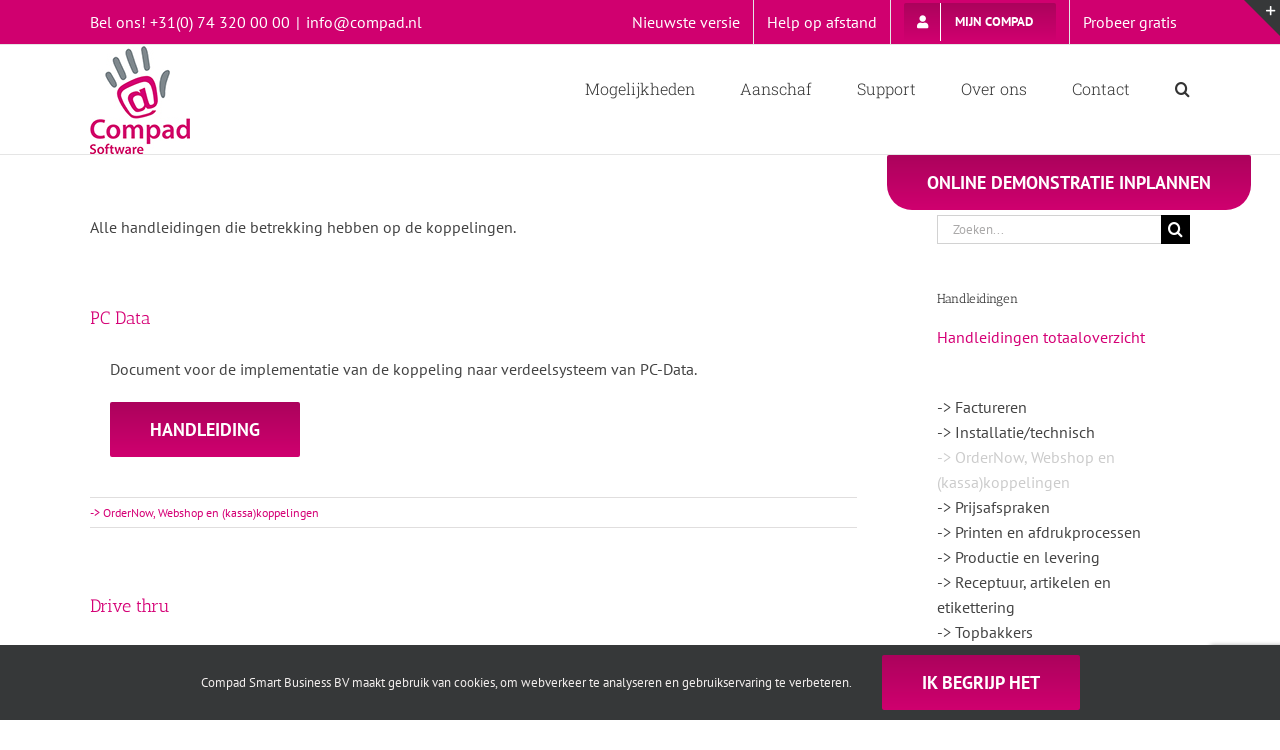

--- FILE ---
content_type: text/html; charset=UTF-8
request_url: https://www.bakkerijsoftware.com/category/koppelingen/
body_size: 38125
content:
<!DOCTYPE html>
<html class="avada-html-layout-wide avada-html-header-position-top avada-html-is-archive" lang="nl-NL" prefix="og: http://ogp.me/ns# fb: http://ogp.me/ns/fb#">
<head>
	<meta http-equiv="X-UA-Compatible" content="IE=edge" />
	<meta http-equiv="Content-Type" content="text/html; charset=utf-8"/>
	<meta name="viewport" content="width=device-width, initial-scale=1" />
	<style id="jetpack-boost-critical-css">@media all{@charset "UTF-8";ul{box-sizing:border-box}.screen-reader-text{border:0;clip:rect(1px,1px,1px,1px);clip-path:inset(50%);height:1px;margin:-1px;overflow:hidden;padding:0;position:absolute;width:1px;word-wrap:normal!important}html :where([style*=border-width]){border-style:solid}html :where(img[class*=wp-image-]){height:auto;max-width:100%}}@media all{.screen-reader-text{position:absolute;margin:-1px;padding:0;height:1px;width:1px;overflow:hidden;clip:rect(1px,1px,1px,1px);-webkit-clip-path:inset(50%);clip-path:inset(50%);border:0;word-wrap:normal!important}[class*=" awb-icon-"]{font-family:awb-icons!important;speak:never;font-style:normal;font-weight:400;font-variant:normal;text-transform:none;line-height:1;-webkit-font-smoothing:antialiased;-moz-osx-font-smoothing:grayscale}.awb-icon-bars:before{content:"\f0c9"}*{box-sizing:border-box}input[type=search],input[type=submit]{-webkit-appearance:none;-webkit-border-radius:0}html{overflow-x:hidden;overflow-y:scroll}body{margin:0;color:#747474;min-width:320px;-webkit-text-size-adjust:100%;font:13px/20px PTSansRegular,Arial,Helvetica,sans-serif}#wrapper{overflow:visible}img{border-style:none;vertical-align:top;max-width:100%;height:auto}a{text-decoration:none}input,select{font-family:var(--body_typography-font-family,inherit);vertical-align:middle;color:#000}select{border-style:solid}form{margin:0;padding:0;border-style:none}#main{padding:55px 10px 45px;clear:both}#main .post h2{color:#333;padding-bottom:0}#main .post h2 a{color:#333}h2{color:#333;margin:0 0 20px}h2.entry-title{margin-top:0;margin-bottom:28px}.fusion-content-widget-area .widget{margin-bottom:45px;position:relative}.fusion-content-widget-area .widget ul{list-style:none;margin:0;padding:0}.fusion-content-widget-area .widget li{margin:0;padding:0;display:block}.fusion-content-widget-area .widget li a{display:inline}.fusion-content-widget-area .widget li a,.fusion-content-widget-area .widget_categories li{color:#838383}.fusion-content-widget-area .widget_categories li{display:block}.fusion-content-widget-area .widget_categories li a{display:block;border:0;background:0 0;padding:0}#content{width:71.1702128%;float:left;min-height:1px}#posts-container{position:relative}.post{margin-bottom:65px}.sidebar{width:23.4042553%;float:right}.sidebar .widget{margin-bottom:45px;position:relative}.sidebar .widget ul{list-style:none;margin:0;padding:0}.sidebar .widget li{margin:0;padding:0;display:block}.fusion-content-widget-area .s{width:100%}.s{float:none}.fusion-post-content p,.post-content p{margin:0 0 20px}.fusion-widget-area .widget_categories li a:before{position:absolute;font-family:awb-icons;content:"\f105";margin-left:-12px}.fusion-widget-area .widget_categories li{display:block;padding:10px 10px 10px 12px;border-bottom:1px solid #e7e6e6;position:relative}.fusion-widget-area .widget_categories li{position:relative}.widget_categories li{background:0 0;padding:0;border-bottom:0}.fusion-widget-area .widget>ul>li:first-child{padding-top:0}.fusion-image-wrapper .fusion-rollover .fusion-rollover-content .fusion-rollover-categories,.fusion-image-wrapper .fusion-rollover .fusion-rollover-content .fusion-rollover-categories a,.fusion-image-wrapper .fusion-rollover .fusion-rollover-gallery:before,.fusion-image-wrapper .fusion-rollover .fusion-rollover-link:before{line-height:1.5}.layout-wide-mode #wrapper{width:100%;max-width:none}#sliders-container{position:relative}.searchform .fusion-search-form-content{display:flex;align-items:center;overflow:hidden;width:100%}.searchform .fusion-search-form-content .fusion-search-field{flex-grow:1}.searchform .fusion-search-form-content .fusion-search-field input{background-color:#fff;border:1px solid #d2d2d2;color:#747474;font-size:13px;padding:8px 15px;height:33px;width:100%;box-sizing:border-box;margin:0;outline:0}.searchform .fusion-search-form-content .fusion-search-button input[type=submit]{background:#000;border:none;border-radius:0;color:#fff;font-size:1em;height:33px;line-height:33px;margin:0;padding:0;width:33px;text-indent:0;font-family:awb-icons;font-weight:400;text-shadow:none;-webkit-font-smoothing:antialiased}.fusion-tabs-widget .fusion-tabs-widget-content .fusion-tabs-widget-items{list-style:none;margin:0;padding:0}.fusion-tabs-widget .fusion-tabs-widget-content .fusion-tabs-widget-items li{overflow:hidden;padding:20px 15px;border-bottom:1px solid #e2e2e2}.fusion-tabs-widget .fusion-tabs-widget-content .fusion-tabs-widget-items li:last-child{border-bottom:0}.fusion-tabs-widget .fusion-tabs-widget-content .post-holder a{display:block;overflow:hidden;line-height:normal}.fusion-tabs-widget .fusion-tabs-widget-content .post-holder .fusion-meta{margin-top:2px}.flexslider .slides{margin:0;padding:0;list-style:none;z-index:1000}.flexslider{margin:0;padding:0}.flexslider .slides{overflow:hidden}.flexslider .slides li{display:none;-webkit-backface-visibility:hidden}.flexslider .slides img{width:100%;max-width:100%;display:block}.flexslider .slides:after{content:".";display:block;clear:both;visibility:hidden;line-height:0;height:0}.flexslider .slides{z-index:2}.flexslider{margin:0 0 60px;background-color:transparent;position:relative}.fusion-row{margin:0 auto}.fusion-row:after,.fusion-row:before{content:" ";display:table}.fusion-row:after{clear:both}.fusion-columns{margin:0 -15px}strong{font-weight:bolder}iframe{border:none}.screen-reader-text{border:0;clip:rect(1px,1px,1px,1px);-webkit-clip-path:inset(50%);clip-path:inset(50%);height:1px;margin:-1px;overflow:hidden;padding:0;position:absolute!important;width:1px;word-wrap:normal!important}.fusion-image-wrapper{overflow:hidden;z-index:1;position:relative}.fusion-image-size-fixed{display:inline-block;max-width:100%;vertical-align:top}.fusion-rollover{display:flex;align-items:center;justify-content:space-around;opacity:0;position:absolute;top:0;right:0;bottom:0;left:0;width:100%;height:100%;line-height:normal;text-align:center;background-image:linear-gradient(to top,#aad75d,#d1e990);transform:translateX(-100%);-webkit-transform-style:preserve-3d}.fusion-rollover-content{padding:10px;width:90%}.fusion-rollover-content .fusion-rollover-categories,.fusion-rollover-content .fusion-rollover-title{margin:0;line-height:normal;font-size:13px;color:#333}.fusion-rollover-content .fusion-rollover-title{margin-bottom:3px;margin-top:10px}.fusion-rollover-content .fusion-rollover-categories a{font-size:11px}.fusion-rollover-sep{display:inline-block;vertical-align:middle;height:36px;width:5px}.fusion-rollover-gallery,.fusion-rollover-link{display:inline-block;opacity:.9;position:relative;vertical-align:middle;margin:0;height:36px;width:35px;text-indent:-10000px;background-color:#333;border-radius:50%;background-clip:padding-box}.fusion-rollover-gallery:before,.fusion-rollover-link:before{position:absolute;left:50%;top:50%;transform:translate(-50%,-50%);text-indent:0;line-height:normal;text-shadow:none;font-family:awb-icons;font-size:15px;color:#fff;-webkit-font-smoothing:antialiased}.fusion-rollover-link:before{content:"\e619"}.fusion-rollover-gallery:before{content:"\f002"}.fusion-inline-sep{padding:0 5px}.fusion-inline-sep:last-child{display:none}.post-content p{margin-top:0;margin-bottom:20px}.widget_categories select{width:100%}.rich-snippet-hidden{display:none}.fusion-page-load-link{display:none}.fusion-disable-outline input,.fusion-disable-outline select{outline:0}.fusion-post-slideshow .fusion-image-size-fixed{display:block}.fusion-flexslider.fusion-post-slideshow{overflow:visible}.fusion-meta-info{clear:both;overflow:hidden;margin-top:20px;padding:5px 0;border-top:1px solid #e7e6e6;border-bottom:1px solid #e7e6e6}.fusion-meta-info .fusion-alignleft{width:80%}.fusion-blog-archive .entry-title{margin-top:0;margin-bottom:5px}.fusion-blog-layout-medium .entry-title{margin-top:0;margin-bottom:25px}.fusion-blog-layout-medium .fusion-post-medium{display:flex;flex-wrap:wrap;align-items:start}.fusion-blog-layout-medium .fusion-post-slideshow{margin-right:25px;width:320px}.fusion-blog-layout-medium .fusion-post-content{flex:1 1 1px}.fusion-blog-layout-medium .fusion-meta-info{width:100%}html:not(.avada-html-layout-boxed):not(.avada-html-layout-framed),html:not(.avada-html-layout-boxed):not(.avada-html-layout-framed) body{background-color:var(--bg_color);background-blend-mode:var(--bg-color-overlay)}body{background-image:var(--bg_image);background-repeat:var(--bg_repeat)}#main,.layout-wide-mode #main,.layout-wide-mode #wrapper,body,html{background-color:var(--content_bg_color)}#main{background-image:var(--content_bg_image);background-repeat:var(--content_bg_repeat)}.fusion-image-wrapper .fusion-rollover .fusion-rollover-content .fusion-rollover-categories,.fusion-image-wrapper .fusion-rollover .fusion-rollover-content .fusion-rollover-categories a,.fusion-meta,.fusion-meta-info{font-size:var(--meta_font_size)}#toTop{background-color:#333;border-radius:4px 4px 0 0;bottom:0;height:35px;position:fixed;text-align:center;width:48px;opacity:0;z-index:100000;line-height:1}#toTop:before{line-height:35px;content:"\f106";-webkit-font-smoothing:antialiased;font-family:awb-icons;font-size:22px;color:#fff}.to-top-container #toTop{border-radius:var(--totop_border_radius) var(--totop_border_radius) 0 0}.to-top-right #toTop{right:75px}.fusion-header-wrapper{position:relative;z-index:10011}.fusion-header-sticky-height{display:none}.fusion-header{padding-left:30px;padding-right:30px;-webkit-backface-visibility:hidden;backface-visibility:hidden}.fusion-header-v3 .fusion-header{border-bottom:1px solid transparent}.fusion-mobile-logo{display:none}.fusion-secondary-header{border-bottom:1px solid transparent;background-color:var(--header_top_bg_color)}.fusion-secondary-header .fusion-alignleft{float:left;margin-right:0;flex-grow:1}.fusion-secondary-header .fusion-alignright{float:right;margin-left:0;flex-grow:1}.fusion-secondary-header .fusion-alignright>*{float:right}.fusion-secondary-header .fusion-row{display:flex;justify-content:space-between;align-items:center}.fusion-secondary-header .fusion-mobile-nav-holder{width:80%;margin:0 auto}.fusion-header-separator{display:inline-block;padding:0 6px}.fusion-contact-info{line-height:43px}.fusion-logo{display:block;float:left;max-width:100%}.fusion-logo:after,.fusion-logo:before{content:" ";display:table}.fusion-logo:after{clear:both}.fusion-logo a{display:block;max-width:100%}.fusion-logo img{width:auto}.fusion-sub-menu-slide .fusion-main-menu>ul>li>.fusion-megamenu-wrapper,.fusion-sub-menu-slide .fusion-main-menu>ul>li>.sub-menu{margin-top:20px}.fusion-sub-menu-slide .fusion-main-menu>ul>li>.sub-menu li .sub-menu{margin:0 20px}.fusion-main-menu{float:right;position:relative;z-index:200;overflow:hidden}.fusion-main-menu>ul>li{padding-right:45px}.fusion-main-menu>ul>li:last-child{padding-right:0}.fusion-main-menu>ul>li>a{display:flex;align-items:center;line-height:1;-webkit-font-smoothing:subpixel-antialiased}.fusion-main-menu ul{list-style:none;margin:0;padding:0}.fusion-main-menu ul a{display:block;box-sizing:content-box}.fusion-main-menu li{float:left;margin:0;padding:0;position:relative}.fusion-main-menu .fusion-dropdown-menu{overflow:hidden}.fusion-main-menu .sub-menu{position:absolute;left:0;visibility:hidden;opacity:0;z-index:1}.fusion-main-menu .sub-menu ul{top:0}.fusion-main-menu .sub-menu li{float:none;margin:0;padding:0}.fusion-main-menu .sub-menu a{border:0;padding:7px 20px;line-height:19px;text-indent:0;height:auto}.fusion-main-menu .fusion-custom-menu-item-contents{position:absolute;left:auto;right:0;visibility:hidden;opacity:0}.fusion-main-menu .fusion-main-menu-search a{font-family:awb-icons}.fusion-main-menu .fusion-main-menu-search a:after{border-radius:50% 50% 50% 50%;content:"\f002"}.fusion-main-menu .fusion-main-menu-search .fusion-custom-menu-item-contents{display:none;padding:25px;text-align:right;border:1px solid transparent}.fusion-secondary-menu{position:relative;z-index:210}.fusion-secondary-menu ul{margin:0;padding:0;list-style:none}.fusion-secondary-menu>ul>li{float:left;border-left:1px solid transparent}.fusion-secondary-menu>ul>li:first-child{border-left:none}.fusion-secondary-menu>ul>li>a{display:flex;align-items:center;position:relative;padding:0 13px}.fusion-secondary-menu li{position:relative}.fusion-megamenu-wrapper{margin:0 auto;padding:0 15px;visibility:hidden;opacity:0;position:absolute;left:0;z-index:10}.fusion-megamenu-wrapper .fusion-megamenu-submenu{display:block;float:none;padding:29px 0;border-right:1px solid transparent;background-size:cover}.fusion-megamenu-wrapper .fusion-megamenu-submenu:last-child{border-right:none}.fusion-megamenu-wrapper .fusion-megamenu-submenu .sub-menu{position:relative;display:block;left:auto;right:auto;border:none;background:0 0;box-shadow:none;top:0;width:auto}.fusion-megamenu-wrapper .fusion-megamenu-submenu .sub-menu a{display:block;padding:5px 34px;border-bottom:none}.fusion-megamenu-holder{padding:0;margin:0;border-top:3px solid transparent;background-size:cover}.fusion-megamenu-holder:after,.fusion-megamenu-holder:before{content:" ";display:table}.fusion-megamenu-holder:after{clear:both}.fusion-megamenu{display:flex}.fusion-megamenu:after,.fusion-megamenu:before{content:" ";display:table}.fusion-megamenu:after{clear:both}.fusion-megamenu-title{margin:0;padding:0 34px 15px;font-weight:400;line-height:normal;-webkit-font-smoothing:antialiased}.fusion-megamenu-bullet{margin-right:10px}.fusion-megamenu-bullet:before{content:"\f0da";font-family:awb-icons}.fusion-sticky-menu-1 .fusion-sticky-menu{display:none}.fusion-sticky-logo-1.fusion-header-v3 .fusion-sticky-logo{display:none}.fusion-mobile-nav-holder{display:none;clear:both;color:#333}.fusion-mobile-menu-design-modern .fusion-header>.fusion-row{position:relative}.fusion-mobile-menu-icons{display:none;position:relative;top:0;right:0;vertical-align:middle;text-align:right}.fusion-mobile-menu-icons a{float:right;font-size:21px;margin-left:20px}body:not(.fusion-header-layout-v6) .fusion-header{-webkit-transform:translate3d(0,0,0);-moz-transform:none}body:not(.fusion-header-layout-v6).fusion-top-header .fusion-main-menu>ul>li>a.fusion-bar-highlight{box-sizing:border-box}.fusion-top-header.menu-text-align-center .fusion-main-menu>ul>li>a{justify-content:center}.fusion-body .fusion-main-menu .fusion-main-menu-icon{border-color:transparent}.avada-menu-highlight-style-bar .fusion-main-menu .sub-menu ul{top:-3px}.fusion-header-v3 .fusion-header,.fusion-mobile-menu-design-modern .fusion-secondary-header .fusion-alignleft,.fusion-secondary-header{border-bottom-color:var(--header_border_color)}.fusion-mobile-menu-design-modern .fusion-secondary-header .fusion-alignleft{border-top-color:var(--header_border_color)}.fusion-header-wrapper .fusion-row{padding-left:var(--header_padding-left);padding-right:var(--header_padding-right)}.fusion-header .fusion-row{padding-top:var(--header_padding-top);padding-bottom:var(--header_padding-bottom)}.fusion-top-header .fusion-header{background-color:var(--header_bg_color)}.avada-html-is-archive .fusion-top-header .fusion-header{background-color:var(--archive_header_bg_color,var(--header_bg_color))}.fusion-header-wrapper .fusion-row{max-width:var(--site_width)}html:not(.avada-has-site-width-percent) #main,html:not(.avada-has-site-width-percent) .fusion-secondary-header{padding-left:30px;padding-right:30px}.fusion-header .fusion-logo{margin:var(--logo_margin-top) var(--logo_margin-right) var(--logo_margin-bottom) var(--logo_margin-left)}.fusion-main-menu>ul>li{padding-right:var(--nav_padding)}.fusion-main-menu>ul>li>a{border-color:transparent}.fusion-main-menu .sub-menu{font-family:var(--body_typography-font-family);font-weight:var(--body_typography-font-weight);width:var(--dropdown_menu_width);background-color:var(--menu_sub_bg_color)}.fusion-main-menu .sub-menu ul{left:var(--dropdown_menu_width)}.fusion-main-menu .sub-menu li a{font-family:var(--body_typography-font-family);font-weight:var(--body_typography-font-weight);padding-top:var(--mainmenu_dropdown_vertical_padding);padding-bottom:var(--mainmenu_dropdown_vertical_padding);color:var(--menu_sub_color);font-size:var(--nav_dropdown_font_size)}.fusion-main-menu .fusion-custom-menu-item-contents{font-family:var(--body_typography-font-family);font-weight:var(--body_typography-font-weight)}.fusion-main-menu .fusion-main-menu-search .fusion-custom-menu-item-contents{background-color:var(--menu_sub_bg_color);border-color:var(--menu_sub_sep_color)}.fusion-main-menu .fusion-main-menu-icon:after{color:var(--nav_typography-color)}.fusion-main-menu .fusion-dropdown-menu .sub-menu li a{font-family:var(--body_typography-font-family);font-weight:var(--body_typography-font-weight);padding-top:var(--mainmenu_dropdown_vertical_padding);padding-bottom:var(--mainmenu_dropdown_vertical_padding);border-bottom-color:var(--menu_sub_sep_color);color:var(--menu_sub_color);font-size:var(--nav_dropdown_font_size)}body:not(.fusion-header-layout-v6) .fusion-main-menu>ul>li>a{height:var(--nav_height)}.avada-menu-highlight-style-bar .fusion-main-menu .sub-menu{border-top:var(--dropdown_menu_top_border_size) solid var(--menu_hover_first_color)}.avada-menu-highlight-style-bar .fusion-main-menu .sub-menu ul{top:calc((var(--dropdown_menu_top_border_size)) * -1)}.avada-menu-highlight-style-bar .fusion-megamenu-wrapper .fusion-megamenu-submenu .sub-menu{border:none}.avada-menu-highlight-style-bar:not(.fusion-header-layout-v6) .fusion-main-menu>ul>li>a{border-top-width:var(--nav_highlight_border);border-top-style:solid}.avada-has-megamenu-shadow .fusion-main-menu .sub-menu,.avada-has-megamenu-shadow .fusion-megamenu-holder{box-shadow:1px 1px 30px rgba(0,0,0,.06)}.avada-has-megamenu-shadow .fusion-megamenu-wrapper .fusion-megamenu-submenu .sub-menu{box-shadow:none}.fusion-megamenu-holder{border-top-width:var(--dropdown_menu_top_border_size);border-color:var(--menu_hover_first_color);background-color:var(--menu_sub_bg_color)}.fusion-body .fusion-megamenu-wrapper .fusion-megamenu-holder .fusion-megamenu .fusion-megamenu-submenu{border-color:var(--menu_sub_sep_color)}.fusion-megamenu-wrapper .fusion-megamenu-submenu .sub-menu a{padding-top:var(--megamenu_item_vertical_padding);padding-bottom:var(--megamenu_item_vertical_padding)}.avada-has-mainmenu-dropdown-divider .fusion-main-menu .fusion-dropdown-menu .sub-menu li a{border-bottom-width:1px;border-bottom-style:solid}.fusion-main-menu>ul>li>a{font-family:var(--nav_typography-font-family);font-weight:var(--nav_typography-font-weight);font-size:var(--nav_typography-font-size);letter-spacing:var(--nav_typography-letter-spacing);font-style:var(--nav_typography-font-style,normal)}.fusion-main-menu>ul>li>a{color:var(--nav_typography-color)}.fusion-secondary-menu>ul>li{border-color:var(--header_top_first_border_color)}.fusion-secondary-menu>ul>li>a{height:var(--sec_menu_lh)}.fusion-megamenu-title{color:var(--nav_typography-color);font-size:var(--megamenu_title_size)}.fusion-megamenu-title a{color:var(--nav_typography-color)}.fusion-secondary-header{color:var(--snav_color);font-size:var(--snav_font_size)}.fusion-secondary-header a{color:var(--snav_color)}.fusion-mobile-menu-icons{margin-top:var(--mobile_menu_icons_top_margin)}.fusion-mobile-menu-icons a{color:var(--mobile_menu_toggle_color)}.fusion-mobile-menu-icons a:after,.fusion-mobile-menu-icons a:before{color:var(--mobile_menu_toggle_color)}.fusion-megamenu-bullet{border-left-color:var(--menu_sub_color)}.fusion-contact-info{line-height:var(--sec_menu_lh)}.fusion-image-wrapper .fusion-rollover{background-image:linear-gradient(to top,var(--image_gradient_bottom_color) 0,var(--image_gradient_top_color) 100%)}.fusion-image-wrapper .fusion-rollover .fusion-rollover-gallery,.fusion-image-wrapper .fusion-rollover .fusion-rollover-link{width:calc((var(--image_rollover_icon_size)) * 1.5);height:calc((var(--image_rollover_icon_size)) * 1.5);background-color:transparent}.avada-image-rollover-circle-yes .fusion-image-wrapper .fusion-rollover .fusion-rollover-gallery,.avada-image-rollover-circle-yes .fusion-image-wrapper .fusion-rollover .fusion-rollover-link{width:calc((var(--image_rollover_icon_size)) * 2.41);height:calc((var(--image_rollover_icon_size)) * 2.41);background-color:var(--image_rollover_text_color);line-height:2.41}.fusion-image-wrapper .fusion-rollover .fusion-rollover-gallery:before,.fusion-image-wrapper .fusion-rollover .fusion-rollover-link:before{font-size:var(--image_rollover_icon_size);color:var(--image_rollover_icon_color)}.fusion-image-wrapper .fusion-rollover .fusion-rollover-content .fusion-rollover-categories,.fusion-image-wrapper .fusion-rollover .fusion-rollover-content .fusion-rollover-categories a,.fusion-image-wrapper .fusion-rollover .fusion-rollover-content .fusion-rollover-title a,.fusion-image-wrapper .fusion-rollover .fusion-rollover-content a,.fusion-rollover .fusion-rollover-content .fusion-rollover-title{color:var(--image_rollover_text_color)}.searchform .fusion-search-form-content .fusion-search-button input[type=submit],.searchform .fusion-search-form-content .fusion-search-field input,input.s,select{height:var(--form_input_height);padding-top:0;padding-bottom:0}.searchform .fusion-search-form-content .fusion-search-button input[type=submit]{width:var(--form_input_height)}.searchform .fusion-search-form-content .fusion-search-button input[type=submit]{line-height:var(--form_input_height)}.fusion-main-menu .fusion-main-menu-search .fusion-custom-menu-item-contents{width:var(--form_input_height-main-menu-search-width)}input.s,select{background-color:var(--form_bg_color);font-size:var(--form_text_size);color:var(--form_text_color)}.searchform .fusion-search-form-content .fusion-search-field input{background-color:var(--form_bg_color);font-size:var(--form_text_size)}.searchform .fusion-search-form-content .fusion-search-field input{color:var(--form_text_color)}.searchform .s::-moz-placeholder,input::-moz-placeholder{color:var(--form_text_color)}.searchform .s::-webkit-input-placeholder,input::-webkit-input-placeholder{color:var(--form_text_color)}.searchform .fusion-search-form-content .fusion-search-field input,input.s,select{border-width:var(--form_border_width-top) var(--form_border_width-right) var(--form_border_width-bottom) var(--form_border_width-left);border-color:var(--form_border_color);border-radius:var(--form_border_radius)}.fusion-search-form-classic .searchform:not(.fusion-search-form-clean) .fusion-search-form-content{border-radius:var(--form_border_radius);border-width:var(--form_border_width-top) var(--form_border_width-right) var(--form_border_width-bottom) var(--form_border_width-left)}#slidingbar-area .widget-title{font-family:var(--footer_headings_typography-font-family);font-size:var(--footer_headings_typography-font-size);font-weight:var(--footer_headings_typography-font-weight);line-height:var(--footer_headings_typography-line-height);letter-spacing:var(--footer_headings_typography-letter-spacing);font-style:var(--footer_headings_typography-font-style,normal);color:var(--footer_headings_typography-color)}#boxed-wrapper{overflow:hidden}#main .fusion-row,#slidingbar-area .fusion-row{max-width:var(--site_width)}html:not(.avada-has-site-width-percent) #main,html:not(.avada-has-site-width-percent) .fusion-sliding-bar-position-top .fusion-sliding-bar{padding-left:30px;padding-right:30px}body.has-sidebar #main .sidebar{width:var(--sidebar_width)}body.has-sidebar #content{width:calc(100% - var(--sidebar_width) - var(--sidebar_gutter))}#main{padding-left:30px;padding-right:30px;padding-top:var(--main_padding-top);padding-bottom:var(--main_padding-bottom)}.fusion-bottom-frame,.fusion-boxed-shadow,.fusion-sides-frame,.fusion-top-frame{display:none}.layout-wide-mode #wrapper{width:100%;max-width:none}#main .sidebar:not(.fusion-sticky-sidebar){background-color:var(--sidebar_bg_color)}#main .sidebar{padding:var(--sidebar_padding)}.sidebar .widget .heading .widget-title,.sidebar .widget .widget-title{background-color:var(--sidebar_widget_bg_color);padding:var(--sidebar_widget_bg_color-opaque-padding)}.sidebar .widget .widget-title{font-size:var(--sidew_font_size)}.sidebar .widget .heading h4,.sidebar .widget .widget-title{color:var(--sidebar_heading_color)}.fusion-image-wrapper .fusion-rollover .fusion-rollover-content .fusion-rollover-categories,.fusion-image-wrapper .fusion-rollover .fusion-rollover-content .fusion-rollover-title,.fusion-image-wrapper .fusion-rollover .fusion-rollover-content a,.fusion-main-menu .sub-menu,.fusion-main-menu .sub-menu li a,body{font-family:var(--body_typography-font-family);font-weight:var(--body_typography-font-weight);letter-spacing:var(--body_typography-letter-spacing);font-style:var(--body_typography-font-style,normal)}#slidingbar-area ul,body{font-size:var(--body_typography-font-size)}.fusion-image-wrapper .fusion-rollover .fusion-rollover-content .fusion-rollover-categories,.fusion-image-wrapper .fusion-rollover .fusion-rollover-content .fusion-rollover-title,.fusion-image-wrapper .fusion-rollover .fusion-rollover-content a,.fusion-main-menu .sub-menu,.fusion-main-menu .sub-menu li a,body{line-height:var(--body_typography-line-height)}.fusion-main-menu .fusion-custom-menu-item-contents,.post .post-content,.sidebar .widget_categories li,body{color:var(--body_typography-color)}#main .post h2 a,.fusion-content-widget-area .widget li a,.fusion-content-widget-area .widget_categories li,.fusion-rollover a,body a,body a:after,body a:before{color:var(--link_color)}#main .post h2,#main h2,.post-content h2{font-family:var(--h2_typography-font-family);font-weight:var(--h2_typography-font-weight);line-height:var(--h2_typography-line-height);letter-spacing:var(--h2_typography-letter-spacing);font-style:var(--h2_typography-font-style,normal)}#main .post h2,#wrapper #main .post h2,#wrapper .post-content h2,h2.entry-title{font-size:var(--h2_typography-font-size)}#main .post h2,.fusion-post-content h2,.post-content h2{color:var(--h2_typography-color)}h2{margin-top:var(--h2_typography-margin-top);margin-bottom:var(--h2_typography-margin-bottom)}.fusion-image-wrapper .fusion-rollover .fusion-rollover-content .fusion-rollover-title,.fusion-image-wrapper .fusion-rollover .fusion-rollover-content .fusion-rollover-title a,.fusion-megamenu-title,.fusion-widget-area h4{font-family:var(--h4_typography-font-family);font-weight:var(--h4_typography-font-weight);line-height:var(--h4_typography-line-height);letter-spacing:var(--h4_typography-letter-spacing);font-style:var(--h4_typography-font-style,normal)}.fusion-rollover .fusion-rollover-content .fusion-rollover-title,.fusion-widget-area h4{font-size:var(--h4_typography-font-size)}.fusion-widget-area h4{color:var(--h4_typography-color)}h4{margin-top:var(--h4_typography-margin-top);margin-bottom:var(--h4_typography-margin-bottom)}#wrapper #main .fusion-post-content>h2.fusion-post-title{font-family:var(--post_title_typography-font-family);font-weight:var(--post_title_typography-font-weight);line-height:var(--post_title_typography-line-height);letter-spacing:var(--post_title_typography-letter-spacing);font-style:var(--post_title_typography-font-style,normal)}#wrapper #main .fusion-post-content>h2.fusion-post-title{font-size:var(--post_title_typography-font-size)}#wrapper #main .fusion-post-content>h2.fusion-post-title{color:var(--post_title_typography-color)}.fusion-search-form-classic .searchform:not(.fusion-search-form-clean) .fusion-search-form-content .fusion-search-field input{border-right:none;border-top-right-radius:0;border-bottom-right-radius:0}.fusion-menu-item-button .menu-text{border-color:var(--button_border_color)}.fusion-sliding-bar-area{display:flex;flex-wrap:wrap;justify-content:flex-end;z-index:99999;margin:0}.fusion-sb-toggle-wrapper{display:block;position:relative}.fusion-sb-toggle{display:block;position:relative}.fusion-sb-toggle:after{display:block;position:absolute;content:"\e61d";font-family:awb-icons;-webkit-font-smoothing:antialiased;line-height:normal;text-shadow:none}.fusion-sliding-bar-toggle-triangle .fusion-sb-toggle-wrapper{width:36px;height:36px}.fusion-sliding-bar-toggle-triangle .fusion-sb-toggle:after{font-size:16px}.fusion-sliding-bar{z-index:3;overflow:hidden;position:relative}.fusion-sliding-bar-position-top{position:absolute;top:0;left:0;right:0;width:100%}.fusion-sliding-bar-position-top.fusion-sliding-bar-sticky{position:fixed}.fusion-sliding-bar-position-top .fusion-sb-toggle-wrapper{order:2}.fusion-sliding-bar-position-top.fusion-sliding-bar-toggle-triangle .fusion-sb-toggle{border-top:36px solid #363839;border-left:36px solid transparent}.fusion-sliding-bar-position-top.fusion-sliding-bar-toggle-triangle .fusion-sb-toggle:after{left:-17px;top:-33px}.fusion-sliding-bar-position-top .fusion-sliding-bar{display:none;height:auto;width:100%;padding:35px 10px}.fusion-slidingbar-widget-column{margin-bottom:50px}.fusion-slidingbar-widget-column:last-child{margin-bottom:0}#slidingbar-area .widget-title{margin:0 0 28px;text-transform:uppercase}.fusion-sliding-bar-area ul{list-style:none;margin:0;padding:0;font-size:12px}.fusion-sliding-bar{text-align:var(--slidingbar_content_align);background-color:var(--slidingbar_bg_color)}.fusion-sliding-bar-position-top .fusion-sliding-bar{padding:var(--slidingbar_content_padding-top) var(--slidingbar_content_padding-right) var(--slidingbar_content_padding-bottom) var(--slidingbar_content_padding-left)}.fusion-sliding-bar-position-top .fusion-sb-toggle,.fusion-sliding-bar-position-top.fusion-sliding-bar-toggle-triangle .fusion-sb-toggle{border-top-color:var(--slidingbar_bg_color)}.fusion-sliding-bar-area .widget li a:before,.fusion-sliding-bar-area a{color:var(--slidingbar_link_color)}#slidingbar-area{border-color:var(--slidingbar_bg_color);color:var(--slidingbar_text_color)}#slidingbar-area .widget_categories li{border-bottom-color:var(--slidingbar_divider_color);color:var(--slidingbar_text_color)}#slidingbar-area #slidingbar .widget-title{font-size:var(--slidingbar_font_size);line-height:var(--slidingbar_font_size);color:var(--slidingbar_headings_color)}#slidingbar-area .fusion-column{color:var(--slidingbar_text_color)}.fusion-sb-toggle-wrapper .fusion-sb-toggle:after{color:var(--slidingbar_toggle_icon_color)}.avada-has-slidingbar-position-top .fusion-sliding-bar{padding-top:var(--slidingbar_content_padding-top);padding-bottom:var(--slidingbar_content_padding-bottom);padding-left:var(--slidingbar_content_padding-left);padding-right:var(--slidingbar_content_padding-right)}.fusion-content-widget-area .fusion-tabs-widget .fusion-tabs-widget-content .fusion-tabs-widget-items li{border-color:var(--tabs_border_color)}.fusion-content-widget-area .widget li a,.fusion-content-widget-area .widget li a:before,.fusion-content-widget-area .widget_categories li,.post .fusion-meta-info{border-color:var(--sep_color)}:root{--site_width:1100px;--main_padding-top:55px;--main_padding-bottom:40px;--sidebar_width:23%;--sidebar_gutter:80px;--header_padding-top:0px;--header_padding-bottom:0px;--header_padding-left:0px;--header_padding-right:0px;--nav_highlight_border:3px;--nav_padding:45px;--dropdown_menu_top_border_size:3px;--dropdown_menu_width:215px;--mainmenu_dropdown_vertical_padding:9px;--menu_sub_bg_color:#f2efef;--menu_sub_sep_color:#dcdadb;--nav_typography-font-family:"Roboto Slab";--nav_typography-font-weight:300;--nav_typography-letter-spacing:0px;--nav_typography-color:#333333;--menu_hover_first_color:#d0006f;--menu_sub_color:#333333;--nav_dropdown_font_size:13px;--snav_font_size:16px;--sec_menu_lh:44px;--mobile_menu_icons_top_margin:5px;--mobile_header_bg_color:rgb(255,255,255);--mobile_menu_toggle_color:#dadada;--slidingbar_content_padding-top:35px;--slidingbar_content_padding-bottom:35px;--slidingbar_content_padding-left:30px;--slidingbar_content_padding-right:30px;--slidingbar_bg_color:#363839;--slidingbar_divider_color:#282a2b;--slidingbar_link_color:#bfbfbf;--footer_headings_typography-font-family:"PT Sans";--footer_headings_typography-font-size:13px;--footer_headings_typography-font-weight:400;--footer_headings_typography-line-height:1.5;--footer_headings_typography-letter-spacing:0px;--footer_headings_typography-color:#dddddd;--sidebar_bg_color:rgba(255,255,255,0);--bg_image:none;--bg_repeat:no-repeat;--bg_color:#ffffff;--bg-color-overlay:normal;--content_bg_color:#ffffff;--content_bg_image:none;--content_bg_repeat:no-repeat;--body_typography-font-family:"PT Sans";--body_typography-font-size:16px;--body_typography-font-weight:400;--body_typography-line-height:1.6;--body_typography-letter-spacing:0px;--body_typography-color:#444444;--link_color:#d50076;--h2_typography-font-family:"Antic Slab";--h2_typography-font-weight:400;--h2_typography-line-height:1;--h2_typography-letter-spacing:0px;--h2_typography-font-size:38px;--h2_typography-color:#333333;--h2_typography-margin-top:0em;--h2_typography-margin-bottom:0.5em;--h4_typography-font-family:"Antic Slab";--h4_typography-font-weight:400;--h4_typography-line-height:1.5;--h4_typography-letter-spacing:0px;--h4_typography-font-size:13px;--h4_typography-color:#333333;--h4_typography-margin-top:1.33em;--h4_typography-margin-bottom:1.33em;--post_title_typography-font-family:"Antic Slab";--post_title_typography-font-weight:400;--post_title_typography-line-height:27px;--post_title_typography-letter-spacing:0px;--post_title_typography-font-size:18px;--post_title_typography-color:#333333;--meta_font_size:12px;--form_input_height:29px;--form_input_height-main-menu-search-width:250px;--form_text_size:13px;--form_bg_color:#ffffff;--form_text_color:#aaa9a9;--form_border_width-top:1px;--form_border_width-bottom:1px;--form_border_width-left:1px;--form_border_width-right:1px;--form_border_color:#d2d2d2;--form_border_radius:0px;--image_rollover_icon_size:19;--image_rollover_text_color:#ffffff;--button_padding-top:17px;--button_padding-bottom:17px;--button_padding-left:40px;--button_padding-right:40px;--button_typography-font-family:"PT Sans";--button_typography-font-weight:700;--button_typography-letter-spacing:0px;--button_font_size:18px;--button_line_height:21px;--button_text_transform:uppercase;--button_gradient_top_color:#ab035c;--button_gradient_bottom_color:#d0006f;--button_gradient_start:0%;--button_gradient_end:100%;--button_gradient_angle:180deg;--button_accent_color:#ffffff;--button_border_width-top:0px;--button_border_width-right:0px;--button_border_width-bottom:0px;--button_border_width-left:0px;--button_border_color:#ffffff;--sep_color:#e0dede;--tabs_border_color:#ebeaea}.fusion-header{--header_bg_color:rgb(255,255,255);--archive_header_bg_color:rgb(255,255,255)}.fusion-header-wrapper{--header_border_color:#e5e5e5}.fusion-secondary-header{--header_top_bg_color:#d0006f;--snav_color:#ffffff}.fusion-main-menu{--nav_height:84px;--mobile_nav_padding:22px}.fusion-secondary-menu{--header_top_first_border_color:#e5e5e5}.fusion-megamenu-title{--megamenu_title_size:16px}.fusion-megamenu-submenu{--megamenu_item_vertical_padding:5px}.fusion-logo{--logo_margin-top:0px;--logo_margin-bottom:0px;--logo_margin-left:0px;--logo_margin-right:0px}.fusion-sliding-bar{--slidingbar_content_align:left}.fusion-sb-toggle-wrapper{--slidingbar_toggle_icon_color:#ffffff}#slidingbar{--slidingbar_font_size:13px}#slidingbar-area{--slidingbar_headings_color:#dddddd;--slidingbar_text_color:#8c8989}.sidebar{--sidebar_padding:0px;--sidebar_widget_bg_color:rgba(255,255,255,0);--sidew_font_size:13px;--sidebar_heading_color:#333333}#toTop{--totop_border_radius:4px}.fusion-image-wrapper{--image_gradient_top_color:rgba(208,0,111,0.81)}.fusion-rollover{--image_gradient_bottom_color:#d0006f;--image_rollover_icon_color:#d0006f}body{--button-border-radius-top-left:2px;--button-border-radius-top-right:2px;--button-border-radius-bottom-right:2px;--button-border-radius-bottom-left:2px}@media only screen and (max-width:800px){.has-sidebar #content{order:1}.has-sidebar #sidebar{order:2;margin-top:50px}}@media only screen and (max-width:1100px){.fusion-mobile-logo-1 .fusion-standard-logo{display:none}.fusion-mobile-logo{display:inline-block}}@font-face{font-family:awb-icons;font-weight:400;font-style:normal;font-display:block}.fa,.fas{-moz-osx-font-smoothing:grayscale;-webkit-font-smoothing:antialiased;display:inline-block;font-style:normal;font-variant:normal;text-rendering:auto;line-height:1}@font-face{font-family:"Font Awesome 5 Free";font-style:normal;font-weight:400;font-display:block}@font-face{font-family:"Font Awesome 5 Free";font-style:normal;font-weight:900;font-display:block}.fa,.fas{font-family:"Font Awesome 5 Free";font-weight:900}.fa-book:before{content:"\f02d"}.fa-user:before{content:"\f007"}.fusion-post-slideshow .fusion-image-size-fixed{display:block}.fusion-flexslider.fusion-post-slideshow{overflow:visible}.fusion-meta-info{clear:both;overflow:hidden;margin-top:20px;padding:5px 0;border-top:1px solid #e7e6e6;border-bottom:1px solid #e7e6e6}.fusion-meta-info .fusion-alignleft{width:80%}.fusion-blog-archive .entry-title{margin-top:0;margin-bottom:5px}.fusion-blog-layout-medium article{margin-bottom:65px}.fusion-blog-layout-medium .entry-title{margin-top:0;margin-bottom:25px}.fusion-blog-layout-medium .fusion-post-medium{display:flex;flex-wrap:wrap;align-items:start}.fusion-blog-layout-medium .fusion-post-slideshow{margin-right:25px;width:320px;margin-bottom:0}.fusion-blog-layout-medium .fusion-post-content{flex:1 1 1px}.fusion-blog-layout-medium .fusion-meta-info{width:100%}.fusion-image-wrapper .fusion-rollover .fusion-rollover-gallery:before,.fusion-image-wrapper .fusion-rollover .fusion-rollover-link:before{line-height:2.41}.button-default,.fusion-button{display:inline-block;position:relative;text-align:center;text-decoration:none;box-sizing:border-box;font-family:var(--button_typography-font-family);font-weight:var(--button_typography-font-weight);font-style:var(--button_typography-font-style,normal);letter-spacing:var(--button_typography-letter-spacing);border-width:var(--button_border_width-top,0) var(--button_border_width-right,0) var(--button_border_width-bottom,0) var(--button_border_width-left,0);border-style:solid;border-radius:var(--button-border-radius-top-left,0) var(--button-border-radius-top-right,0) var(--button-border-radius-bottom-right,0) var(--button-border-radius-bottom-left,0);text-transform:var(--button_text_transform)}.fusion-body .fusion-button-default-size{padding-top:var(--button_padding-top,13px);padding-right:var(--button_padding-right,29px);padding-bottom:var(--button_padding-bottom,13px);padding-left:var(--button_padding-left,29px);line-height:var(--button_line_height,1);font-size:var(--button_font_size,14px)}.button-default{background:var(--button_gradient_top_color);color:var(--button_accent_color);border-color:var(--button_border_color)}.button-default .fusion-button-text{color:var(--button_accent_color)}.fusion-has-button-gradient .button-default{background-image:linear-gradient(var(--button_gradient_angle,180deg),var(--button_gradient_top_color) var(--button_gradient_start,0),var(--button_gradient_bottom_color) var(--button_gradient_end,100%))}.fusion-button.button-flat{box-shadow:none!important}.fusion-button-wrapper{display:inline}.fusion-disable-outline .fusion-button{outline:0}.button-medium{padding:11px 23px;line-height:16px;font-size:13px}.button-medium .fusion-button-text-left{display:inline-block;padding-left:28px}.button-medium .button-icon-divider-left{padding:0 12.5px}.button-medium .button-icon-divider-left i{top:50%;transform:translateY(-50%);display:block}.button-icon-left{margin-right:.7em}.button-icon-divider-left{display:inline-block;position:absolute;top:0;height:100%}.button-icon-divider-left i{position:relative}.button-icon-divider-left{left:0;border-right:1px solid}.fusion-button-default-size{padding-top:var(--button_padding-top,13px);padding-right:var(--button_padding-right,29px);padding-bottom:var(--button_padding-bottom,13px);padding-left:var(--button_padding-left,29px);line-height:var(--button_line_height,1);font-size:var(--button_font_size,14px)}.fusion-imageframe{display:inline-block;z-index:1;overflow:hidden;position:relative;vertical-align:middle;max-width:100%;line-height:1}.fusion-imageframe img{vertical-align:top;box-shadow:none!important}.clearfix,.row{clear:both}.clearfix,.fusion-clearfix,.row{clear:both}.clearfix:after,.clearfix:before,.fusion-clearfix:after,.fusion-clearfix:before,.row:after,.row:before{content:" ";display:table}.clearfix:after,.fusion-clearfix:after,.row:after{clear:both}.fusion-alignleft{display:inline;float:left;margin-right:15px}.fusion-alignright{display:inline;float:right;margin-left:15px}.fusion-columns{margin:0 -15px}.fusion-columns-3 .fusion-column:nth-of-type(3n+1){clear:both}.fusion-builder-row{width:100%;margin:0 auto}.fusion-builder-row:after{clear:both;content:" ";display:table}.row:after{clear:both;content:" ";display:table}.fusion-fullwidth{position:relative}.fusion-fullwidth .fusion-row{position:relative;z-index:10}.fusion-column-first{clear:left}.fusion-image-wrapper{overflow:hidden;z-index:1;position:relative}.fusion-image-size-fixed{display:inline-block;max-width:100%;vertical-align:top}.fusion-rollover{display:flex;align-items:center;justify-content:space-around;opacity:0;position:absolute;top:0;right:0;bottom:0;left:0;width:100%;height:100%;line-height:normal;text-align:center;background-image:linear-gradient(to top,#aad75d,#d1e990);transform:translateX(-100%);-webkit-transform-style:preserve-3d}.fusion-rollover a{text-decoration:none;box-shadow:none!important}.fusion-rollover-content{padding:10px;width:90%;box-sizing:border-box}.fusion-rollover-content .fusion-rollover-categories,.fusion-rollover-content .fusion-rollover-title{margin:0;line-height:normal;font-size:13px;color:#333}.fusion-rollover-content .fusion-rollover-title{margin-bottom:3px;margin-top:10px;padding-top:0}.fusion-rollover-content .fusion-rollover-categories{z-index:99;position:relative}.fusion-rollover-content .fusion-rollover-categories a{font-size:11px}.fusion-rollover-content .fusion-link-wrapper{position:absolute;top:0;left:0;width:100%;height:100%;z-index:1}.fusion-rollover-sep{display:inline-block;vertical-align:middle;height:36px;width:5px}.fusion-rollover-gallery,.fusion-rollover-link{display:inline-block;opacity:.9;position:relative;vertical-align:middle;margin:0;height:36px;width:35px;text-indent:-10000px;background-color:#333;border-radius:50%;background-clip:padding-box;z-index:99}.fusion-rollover-gallery:before,.fusion-rollover-link:before{position:absolute;left:50%;top:50%;transform:translate(-50%,-50%);text-indent:0;line-height:normal;text-shadow:none;font-family:awb-icons;font-size:15px;color:#fff;-webkit-font-smoothing:antialiased}.fusion-rollover-link:before{content:"\e619"}.fusion-rollover-gallery:before{content:"\f002"}.row{margin-left:-15px;margin-right:-15px}.col-lg-12,.col-lg-3,.col-lg-4,.col-md-12,.col-md-3,.col-md-4,.col-sm-12,.col-sm-3,.col-sm-4{position:relative;min-height:1px;padding-left:15px;padding-right:15px}@media (min-width:0px){.col-sm-12,.col-sm-3,.col-sm-4{float:left}.col-sm-12{width:100%}.col-sm-4{width:33.33333333%}.col-sm-3{width:25%}}@media (min-width:992px){.col-md-12,.col-md-3,.col-md-4{float:left}.col-md-12{width:100%}.col-md-4{width:33.33333333%}.col-md-3{width:25%}}@media (min-width:1200px){.col-lg-12,.col-lg-3,.col-lg-4{float:left}.col-lg-12{width:100%}.col-lg-4{width:33.33333333%}.col-lg-3{width:25%}}.fusion-flexslider{position:relative;margin-bottom:0;padding:0;background-color:transparent;overflow:hidden}.fusion-flexslider .slides{z-index:100;margin:0;padding:0;list-style:none}.fusion-flexslider .slides{overflow:hidden;float:left}.fusion-flexslider .slides li{display:none;margin:0}.fusion-flexslider .slides img{display:block;width:100%;box-shadow:none;border-radius:0}.fusion-flexslider.fusion-flexslider-loading .slides>li:first-child{display:block;opacity:1!important}.fusion-flexslider.fusion-post-slideshow .slides{float:none}.flexslider .slides{margin:0;padding:0;list-style:none;z-index:2}.flexslider{padding:0;background-color:transparent;position:relative}.flexslider .slides{overflow:hidden}.flexslider .slides li{display:none;-webkit-backface-visibility:hidden;margin:0}.flexslider .slides img{width:100%;max-width:100%;display:block}.flexslider .slides:after{content:".";display:block;clear:both;visibility:hidden;line-height:0;height:0}#wrapper #main .fullwidth-box .fusion-row{padding-left:0;padding-right:0}.post-content:not(.fusion-post-content),body:not(.side-header) #wrapper{position:relative}.fusion-flex-container{display:flex;justify-content:center}.fusion-flex-container .fusion-row{display:flex;flex-wrap:wrap;flex:1;width:100%}.fusion-flex-container .fusion-row:after,.fusion-flex-container .fusion-row:before{content:none}.fusion-flex-container .fusion-row .fusion-flex-column{display:flex}.fusion-flex-container .fusion-row .fusion-flex-column .fusion-column-wrapper,.fusion-flex-container .fusion-row .fusion-flex-column.fusion_builder_column_1_1{width:100%}.fusion-flex-container .fusion-row .fusion-flex-column .fusion-column-wrapper:not(.fusion-flex-column-wrapper-legacy){display:flex}.fusion-flex-container .fusion-row .fusion-flex-column .fusion-column-wrapper:not(.fusion-flex-column-wrapper-legacy).fusion-content-layout-column{flex-direction:column}.fusion-flex-container .fusion-flex-align-items-flex-start{align-items:flex-start}.fusion-flex-container .fusion-flex-justify-content-flex-start{justify-content:flex-start}.fusion-layout-column{position:relative;float:left;margin-bottom:20px}.fusion-layout-column .fusion-column-wrapper{min-height:1px}.fusion-layout-column.fusion-one-full{float:none;clear:both}.fusion-layout-column.fusion-one-half{width:50%}.fusion-layout-column.fusion-column-last{margin-left:0;margin-right:0}.fusion-image-wrapper .fusion-rollover{background-image:linear-gradient(to top,var(--image_gradient_bottom_color) 0,var(--image_gradient_top_color) 100%)}.fusion-image-wrapper .fusion-rollover .fusion-rollover-gallery:before,.fusion-image-wrapper .fusion-rollover .fusion-rollover-link:before{font-size:var(--image_rollover_icon_size);color:var(--image_rollover_icon_color)}.avada-image-rollover-circle-yes .fusion-image-wrapper .fusion-rollover .fusion-rollover-gallery,.avada-image-rollover-circle-yes .fusion-image-wrapper .fusion-rollover .fusion-rollover-link{width:calc((var(--image_rollover_icon_size)) * 2.41);height:calc((var(--image_rollover_icon_size)) * 2.41);background-color:var(--image_rollover_text_color)}@media only screen and (max-width:1100px){.fusion-mobile-menu-design-modern .fusion-secondary-header{padding:0}.fusion-mobile-menu-design-modern .fusion-secondary-header .fusion-row{padding-left:0;padding-right:0}.fusion-mobile-menu-design-modern .fusion-alignleft{border-bottom:1px solid transparent}.fusion-mobile-menu-design-modern .fusion-alignleft,.fusion-mobile-menu-design-modern .fusion-alignright{width:100%;float:none;display:block}.fusion-mobile-menu-design-modern .fusion-secondary-menu>ul>li{display:inline-block;vertical-align:middle;text-align:left}.fusion-body .fusion-mobile-menu-design-modern .fusion-secondary-header .fusion-alignleft,.fusion-body .fusion-mobile-menu-design-modern .fusion-secondary-header .fusion-alignright{text-align:center}.fusion-body .fusion-mobile-menu-design-modern .fusion-secondary-menu>ul>li{float:none}@media only screen and (-webkit-min-device-pixel-ratio:1.5),only screen and (min-resolution:144dpi),only screen and (min-resolution:1.5dppx){.fusion-mobile-logo{display:inline-block}}.fusion-body .fusion-header-wrapper .fusion-header{background-color:var(--mobile_header_bg_color)}}@media only screen and (max-width:1100px){.fusion-mobile-menu-design-modern .fusion-secondary-header{padding-left:0!important;padding-right:0!important}.fusion-mobile-menu-design-modern.fusion-header-v3 .fusion-header{padding-top:20px;padding-bottom:20px}.fusion-mobile-menu-design-modern.fusion-header-v3 .fusion-header .fusion-row{width:100%}.fusion-mobile-menu-design-modern.fusion-header-v3 .fusion-logo{margin:0!important}.fusion-mobile-menu-design-modern.fusion-header-v3 .fusion-mobile-nav-holder{padding-top:20px;margin-left:-30px;margin-right:-30px;margin-bottom:calc(-20px - var(--header_padding-bottom))}.fusion-mobile-menu-design-modern.fusion-header-v3 .fusion-mobile-sticky-nav-holder{display:none}.fusion-mobile-menu-design-modern.fusion-header-v3 .fusion-mobile-menu-icons{display:block}.fusion-header .fusion-row{padding-left:0;padding-right:0}.fusion-header-wrapper .fusion-row{padding-left:0;padding-right:0;max-width:100%}.fusion-secondary-header{background-color:var(--header_top_bg_color)}.fusion-secondary-header .fusion-row{display:block}.fusion-secondary-header .fusion-alignleft{margin-right:0}.fusion-secondary-header .fusion-alignright{margin-left:0}body.fusion-body .fusion-secondary-header .fusion-alignright>*{float:none}.fusion-mobile-menu-design-modern.fusion-header-v3 .fusion-main-menu{display:none}.fusion-mobile-menu-design-modern.fusion-header-v3 .fusion-mobile-sticky-nav-holder{display:none}}@media only screen and (min-device-width:768px) and (max-device-width:1024px) and (orientation:portrait){.fusion-columns-3 .fusion-column:first-child{margin-left:0}.fusion-column,.fusion-column:nth-child(2n),.fusion-column:nth-child(3n){margin-right:0}#wrapper{width:auto!important}.fullwidth-box{background-attachment:scroll!important}#toTop{bottom:30px;border-radius:4px;height:40px}#toTop:before{line-height:38px}.no-mobile-slidingbar #slidingbar-area{display:none}.fusion-columns-3 .fusion-column{width:33.33%!important;float:left!important}.fusion-columns-3 .fusion-column:nth-of-type(3n+1){clear:both}.fusion-sliding-bar-position-top .fusion-column{margin-bottom:40px}.fusion-layout-column.fusion-one-half{position:relative;margin-bottom:20px;float:left;margin-right:4%}.fusion-layout-column.fusion-one-half{width:48%}.fusion-layout-column.fusion-one-full{clear:both}.fusion-layout-column.fusion-column-last{clear:right;zoom:1;margin-left:0;margin-right:0}.fusion-layout-column.fusion-column-last.fusion-one-full{clear:both}#main,.fullwidth-box,body{background-attachment:scroll!important}}@media only screen and (min-device-width:768px) and (max-device-width:1024px) and (orientation:portrait){.fusion-header .fusion-row,.fusion-secondary-header .fusion-row{padding-left:0!important;padding-right:0!important}.avada-responsive:not(.rtl):not(.avada-menu-highlight-style-background) .fusion-header-v3 .fusion-main-menu>ul>li{padding-right:var(--mobile_nav_padding)}}@media only screen and (min-device-width:768px) and (max-device-width:1024px) and (orientation:landscape){.fullwidth-box{background-attachment:scroll!important}#main,.fullwidth-box,body{background-attachment:scroll!important}}@media only screen and (min-device-width:768px) and (max-device-width:1024px) and (orientation:landscape){.avada-responsive:not(.rtl) .fusion-header-v3 .fusion-main-menu>ul>li{padding-right:var(--mobile_nav_padding)}}@media only screen and (max-width:800px){.fusion-layout-column{margin-left:0!important;margin-right:0!important}.fusion-body .fusion-layout-column:not(.fusion-flex-column){width:100%!important}.fusion-columns-3 .fusion-column:first-child{margin-left:0}.fusion-columns .fusion-column{width:100%!important;float:none;box-sizing:border-box}.fusion-columns .fusion-column:not(.fusion-column-last){margin:0 0 50px}.col-sm-12,.col-sm-3,.col-sm-4{float:none;width:100%}.fusion-contact-info{padding:.6em 30px;line-height:1.5em}#wrapper{width:auto!important}.fullwidth-box{background-attachment:scroll!important}#toTop{bottom:30px;border-radius:4px;height:44px;width:44px}#toTop:before{line-height:42px}.to-top-container #toTop{border-radius:var(--totop_border_radius)}.no-mobile-slidingbar #slidingbar-area{display:none!important}}@media only screen and (max-width:800px){#content{width:100%!important;margin-left:0!important}.sidebar{width:100%!important;float:none!important;margin-left:0!important;clear:both}#main>.fusion-row{display:flex;flex-wrap:wrap}}@media only screen and (max-width:640px){.fusion-body .fusion-blog-layout-medium .fusion-post-slideshow{float:none;margin:0 0 20px;width:auto;height:auto;flex:0 1 100%}.fusion-body .fusion-blog-layout-medium .fusion-post-content{flex:0 1 100%}.fusion-blog-layout-medium .fusion-meta-info .fusion-alignleft{display:block;float:none;margin:0;width:100%}#main,body{background-attachment:scroll!important}#content{width:100%!important;margin-left:0!important}.sidebar{width:100%!important;float:none!important;margin-left:0!important;clear:both}}@media only screen and (max-device-width:640px){#wrapper{width:auto!important;overflow-x:hidden!important}.fusion-columns .fusion-column{float:none;width:100%!important;margin:0 0 50px;box-sizing:border-box}.fusion-sliding-bar-position-top .fusion-columns .fusion-column{float:left;width:98%!important}.fullwidth-box{background-attachment:scroll!important}.no-mobile-slidingbar #slidingbar-area{display:none!important}#content{width:100%!important;float:none!important;margin-left:0!important;margin-bottom:50px}.sidebar{width:100%!important;float:none!important;margin-left:0!important;clear:both}}@media only screen and (max-width:800px){.fusion-layout-column:not(.fusion-flex-column){margin-left:0!important;margin-right:0!important;width:100%!important}.fusion-columns-3 .fusion-column:first-child{margin-left:0}.fusion-columns .fusion-column{width:100%!important;float:none;box-sizing:border-box}.fusion-columns .fusion-column:not(.fusion-column-last){margin:0 0 50px}.col-sm-12,.col-sm-3,.col-sm-4{float:none;width:100%}}@media only screen and (min-device-width:768px) and (max-device-width:1024px) and (orientation:portrait){.fusion-columns-3 .fusion-column:first-child{margin-left:0}.fusion-column,.fusion-column:nth-child(2n),.fusion-column:nth-child(3n){margin-right:0}.fusion-columns-3 .fusion-column{width:33.33%!important;float:left!important}.fusion-columns-3 .fusion-column:nth-of-type(3n+1){clear:both}.fusion-layout-column.fusion-one-half{position:relative;float:left;margin-right:4%;margin-bottom:20px}.fusion-layout-column.fusion-one-half{width:48%}.fusion-layout-column.fusion-column-last{zoom:1;margin-left:0;margin-right:0;clear:right}.fusion-layout-column.fusion-one-full{clear:both}}@media only screen and (max-device-width:640px){.fusion-columns .fusion-column{float:none;width:100%!important;margin:0 0 50px;box-sizing:border-box}.fusion-blog-layout-medium .fusion-meta-info .fusion-alignleft{display:block;float:none;margin:0;width:100%}.fusion-blog-layout-medium .fusion-post-slideshow{margin:0 0 20px 0;height:auto;width:auto;flex:1 0 100%}.fusion-blog-layout-medium .fusion-post-content{flex:0 1 100%}}.fusion-builder-row.fusion-row{max-width:var(--site_width)}}</style><link href="https://fonts.googleapis.com/css?family=Lato:100,100i,200,200i,300,300i,400,400i,500,500i,600,600i,700,700i,800,800i,900,900i%7COpen+Sans:100,100i,200,200i,300,300i,400,400i,500,500i,600,600i,700,700i,800,800i,900,900i%7CIndie+Flower:100,100i,200,200i,300,300i,400,400i,500,500i,600,600i,700,700i,800,800i,900,900i%7COswald:100,100i,200,200i,300,300i,400,400i,500,500i,600,600i,700,700i,800,800i,900,900i" rel="stylesheet"><meta name='robots' content='index, follow, max-image-preview:large, max-snippet:-1, max-video-preview:-1' />
	<style>img:is([sizes="auto" i], [sizes^="auto," i]) { contain-intrinsic-size: 3000px 1500px }</style>
	<link rel="alternate" hreflang="nl" href="https://www.bakkerijsoftware.com/category/koppelingen/" />
<link rel="alternate" hreflang="x-default" href="https://www.bakkerijsoftware.com/category/koppelingen/" />

	<!-- This site is optimized with the Yoast SEO plugin v25.7 - https://yoast.com/wordpress/plugins/seo/ -->
	<title>-&gt; OrderNow, Webshop en (kassa)koppelingen Archieven | Bakkerij Software</title>
	<link rel="canonical" href="https://www.bakkerijsoftware.com/category/koppelingen/" />
	<meta property="og:locale" content="nl_NL" />
	<meta property="og:type" content="article" />
	<meta property="og:title" content="-&gt; OrderNow, Webshop en (kassa)koppelingen Archieven | Bakkerij Software" />
	<meta property="og:description" content="Alle handleidingen die betrekking hebben op de koppelingen." />
	<meta property="og:url" content="https://www.bakkerijsoftware.com/category/koppelingen/" />
	<meta property="og:site_name" content="Bakkerij Software" />
	<meta name="twitter:card" content="summary_large_image" />
	<meta name="twitter:site" content="@compadsoftware" />
	<script type="application/ld+json" class="yoast-schema-graph">{"@context":"https://schema.org","@graph":[{"@type":"CollectionPage","@id":"https://www.bakkerijsoftware.com/category/koppelingen/","url":"https://www.bakkerijsoftware.com/category/koppelingen/","name":"-&gt; OrderNow, Webshop en (kassa)koppelingen Archieven | Bakkerij Software","isPartOf":{"@id":"https://www.bakkerijsoftware.com/#website"},"breadcrumb":{"@id":"https://www.bakkerijsoftware.com/category/koppelingen/#breadcrumb"},"inLanguage":"nl-NL"},{"@type":"BreadcrumbList","@id":"https://www.bakkerijsoftware.com/category/koppelingen/#breadcrumb","itemListElement":[{"@type":"ListItem","position":1,"name":"Home","item":"https://www.bakkerijsoftware.com/"},{"@type":"ListItem","position":2,"name":"-&gt; OrderNow, Webshop en (kassa)koppelingen"}]},{"@type":"WebSite","@id":"https://www.bakkerijsoftware.com/#website","url":"https://www.bakkerijsoftware.com/","name":"Bakkerij Software","description":"De bakkerij software voor iedere brood en banketbakker","publisher":{"@id":"https://www.bakkerijsoftware.com/#organization"},"potentialAction":[{"@type":"SearchAction","target":{"@type":"EntryPoint","urlTemplate":"https://www.bakkerijsoftware.com/?s={search_term_string}"},"query-input":{"@type":"PropertyValueSpecification","valueRequired":true,"valueName":"search_term_string"}}],"inLanguage":"nl-NL"},{"@type":"Organization","@id":"https://www.bakkerijsoftware.com/#organization","name":"Bakkerij Software","url":"https://www.bakkerijsoftware.com/","logo":{"@type":"ImageObject","inLanguage":"nl-NL","@id":"https://www.bakkerijsoftware.com/#/schema/logo/image/","url":"https://www.bakkerijsoftware.com/wp-content/uploads/2023/08/Compad_bakkerij_RGB.png","contentUrl":"https://www.bakkerijsoftware.com/wp-content/uploads/2023/08/Compad_bakkerij_RGB.png","width":1500,"height":1334,"caption":"Bakkerij Software"},"image":{"@id":"https://www.bakkerijsoftware.com/#/schema/logo/image/"},"sameAs":["https://www.facebook.com/compadsoftware/","https://x.com/compadsoftware"]}]}</script>
	<!-- / Yoast SEO plugin. -->


<link rel='dns-prefetch' href='//www.googletagmanager.com' />
<link rel='dns-prefetch' href='//code.jivosite.com' />
<link rel="alternate" type="application/rss+xml" title="Bakkerij Software &raquo; feed" href="https://www.bakkerijsoftware.com/feed/" />
<link rel="alternate" type="application/rss+xml" title="Bakkerij Software &raquo; reacties feed" href="https://www.bakkerijsoftware.com/comments/feed/" />
					<link rel="shortcut icon" href="https://www.bakkerijsoftware.com/wp-content/uploads/2020/06/favicon-32x32-1.png" type="image/x-icon" />
		
					<!-- Apple Touch Icon -->
			<link rel="apple-touch-icon" sizes="180x180" href="https://www.bakkerijsoftware.com/wp-content/uploads/2020/06/android-chrome-96x96-1.png">
		
					<!-- Android Icon -->
			<link rel="icon" sizes="192x192" href="https://www.bakkerijsoftware.com/wp-content/uploads/2020/06/android-chrome-96x96-1.png">
		
					<!-- MS Edge Icon -->
			<meta name="msapplication-TileImage" content="https://www.bakkerijsoftware.com/wp-content/uploads/2020/06/android-chrome-96x96-1.png">
				<link rel="alternate" type="application/rss+xml" title="Bakkerij Software &raquo; -&gt; OrderNow, Webshop en (kassa)koppelingen categorie feed" href="https://www.bakkerijsoftware.com/category/koppelingen/feed/" />
				
		<meta property="og:locale" content="nl_NL"/>
		<meta property="og:type" content="article"/>
		<meta property="og:site_name" content="Bakkerij Software"/>
		<meta property="og:title" content="-&gt; OrderNow, Webshop en (kassa)koppelingen Archieven | Bakkerij Software"/>
				<meta property="og:url" content="https://www.bakkerijsoftware.com/pc-data/"/>
																				<meta property="og:image" content="https://www.bakkerijsoftware.com/wp-content/uploads/2017/03/logo_Compad_bakkerij.jpg"/>
		<meta property="og:image:width" content="100"/>
		<meta property="og:image:height" content="109"/>
		<meta property="og:image:type" content="image/jpeg"/>
				<script type="text/javascript">
/* <![CDATA[ */
window._wpemojiSettings = {"baseUrl":"https:\/\/s.w.org\/images\/core\/emoji\/16.0.1\/72x72\/","ext":".png","svgUrl":"https:\/\/s.w.org\/images\/core\/emoji\/16.0.1\/svg\/","svgExt":".svg","source":{"concatemoji":"https:\/\/www.bakkerijsoftware.com\/wp-includes\/js\/wp-emoji-release.min.js?ver=6.8.3"}};
/*! This file is auto-generated */
!function(s,n){var o,i,e;function c(e){try{var t={supportTests:e,timestamp:(new Date).valueOf()};sessionStorage.setItem(o,JSON.stringify(t))}catch(e){}}function p(e,t,n){e.clearRect(0,0,e.canvas.width,e.canvas.height),e.fillText(t,0,0);var t=new Uint32Array(e.getImageData(0,0,e.canvas.width,e.canvas.height).data),a=(e.clearRect(0,0,e.canvas.width,e.canvas.height),e.fillText(n,0,0),new Uint32Array(e.getImageData(0,0,e.canvas.width,e.canvas.height).data));return t.every(function(e,t){return e===a[t]})}function u(e,t){e.clearRect(0,0,e.canvas.width,e.canvas.height),e.fillText(t,0,0);for(var n=e.getImageData(16,16,1,1),a=0;a<n.data.length;a++)if(0!==n.data[a])return!1;return!0}function f(e,t,n,a){switch(t){case"flag":return n(e,"\ud83c\udff3\ufe0f\u200d\u26a7\ufe0f","\ud83c\udff3\ufe0f\u200b\u26a7\ufe0f")?!1:!n(e,"\ud83c\udde8\ud83c\uddf6","\ud83c\udde8\u200b\ud83c\uddf6")&&!n(e,"\ud83c\udff4\udb40\udc67\udb40\udc62\udb40\udc65\udb40\udc6e\udb40\udc67\udb40\udc7f","\ud83c\udff4\u200b\udb40\udc67\u200b\udb40\udc62\u200b\udb40\udc65\u200b\udb40\udc6e\u200b\udb40\udc67\u200b\udb40\udc7f");case"emoji":return!a(e,"\ud83e\udedf")}return!1}function g(e,t,n,a){var r="undefined"!=typeof WorkerGlobalScope&&self instanceof WorkerGlobalScope?new OffscreenCanvas(300,150):s.createElement("canvas"),o=r.getContext("2d",{willReadFrequently:!0}),i=(o.textBaseline="top",o.font="600 32px Arial",{});return e.forEach(function(e){i[e]=t(o,e,n,a)}),i}function t(e){var t=s.createElement("script");t.src=e,t.defer=!0,s.head.appendChild(t)}"undefined"!=typeof Promise&&(o="wpEmojiSettingsSupports",i=["flag","emoji"],n.supports={everything:!0,everythingExceptFlag:!0},e=new Promise(function(e){s.addEventListener("DOMContentLoaded",e,{once:!0})}),new Promise(function(t){var n=function(){try{var e=JSON.parse(sessionStorage.getItem(o));if("object"==typeof e&&"number"==typeof e.timestamp&&(new Date).valueOf()<e.timestamp+604800&&"object"==typeof e.supportTests)return e.supportTests}catch(e){}return null}();if(!n){if("undefined"!=typeof Worker&&"undefined"!=typeof OffscreenCanvas&&"undefined"!=typeof URL&&URL.createObjectURL&&"undefined"!=typeof Blob)try{var e="postMessage("+g.toString()+"("+[JSON.stringify(i),f.toString(),p.toString(),u.toString()].join(",")+"));",a=new Blob([e],{type:"text/javascript"}),r=new Worker(URL.createObjectURL(a),{name:"wpTestEmojiSupports"});return void(r.onmessage=function(e){c(n=e.data),r.terminate(),t(n)})}catch(e){}c(n=g(i,f,p,u))}t(n)}).then(function(e){for(var t in e)n.supports[t]=e[t],n.supports.everything=n.supports.everything&&n.supports[t],"flag"!==t&&(n.supports.everythingExceptFlag=n.supports.everythingExceptFlag&&n.supports[t]);n.supports.everythingExceptFlag=n.supports.everythingExceptFlag&&!n.supports.flag,n.DOMReady=!1,n.readyCallback=function(){n.DOMReady=!0}}).then(function(){return e}).then(function(){var e;n.supports.everything||(n.readyCallback(),(e=n.source||{}).concatemoji?t(e.concatemoji):e.wpemoji&&e.twemoji&&(t(e.twemoji),t(e.wpemoji)))}))}((window,document),window._wpemojiSettings);
/* ]]> */
</script>
<noscript><link rel='stylesheet' id='layerslider-css' href='https://www.bakkerijsoftware.com/wp-content/plugins/LayerSlider/assets/static/layerslider/css/layerslider.css?ver=7.15.1' type='text/css' media='all' />
</noscript><link rel='stylesheet' id='layerslider-css' href='https://www.bakkerijsoftware.com/wp-content/plugins/LayerSlider/assets/static/layerslider/css/layerslider.css?ver=7.15.1' type='text/css' media="not all" data-media="all" onload="this.media=this.dataset.media; delete this.dataset.media; this.removeAttribute( 'onload' );" />
<style id='wp-emoji-styles-inline-css' type='text/css'>

	img.wp-smiley, img.emoji {
		display: inline !important;
		border: none !important;
		box-shadow: none !important;
		height: 1em !important;
		width: 1em !important;
		margin: 0 0.07em !important;
		vertical-align: -0.1em !important;
		background: none !important;
		padding: 0 !important;
	}
</style>
<noscript><link rel='stylesheet' id='dashicons-css' href='https://www.bakkerijsoftware.com/wp-includes/css/dashicons.min.css?ver=6.8.3' type='text/css' media='all' />
</noscript><link rel='stylesheet' id='dashicons-css' href='https://www.bakkerijsoftware.com/wp-includes/css/dashicons.min.css?ver=6.8.3' type='text/css' media="not all" data-media="all" onload="this.media=this.dataset.media; delete this.dataset.media; this.removeAttribute( 'onload' );" />
<link rel='stylesheet' id='admin-bar-css' href='https://www.bakkerijsoftware.com/wp-includes/css/admin-bar.min.css?ver=6.8.3' type='text/css' media='all' />
<style id='admin-bar-inline-css' type='text/css'>

    /* Hide CanvasJS credits for P404 charts specifically */
    #p404RedirectChart .canvasjs-chart-credit {
        display: none !important;
    }
    
    #p404RedirectChart canvas {
        border-radius: 6px;
    }

    .p404-redirect-adminbar-weekly-title {
        font-weight: bold;
        font-size: 14px;
        color: #fff;
        margin-bottom: 6px;
    }

    #wpadminbar #wp-admin-bar-p404_free_top_button .ab-icon:before {
        content: "\f103";
        color: #dc3545;
        top: 3px;
    }
    
    #wp-admin-bar-p404_free_top_button .ab-item {
        min-width: 80px !important;
        padding: 0px !important;
    }
    
    /* Ensure proper positioning and z-index for P404 dropdown */
    .p404-redirect-adminbar-dropdown-wrap { 
        min-width: 0; 
        padding: 0;
        position: static !important;
    }
    
    #wpadminbar #wp-admin-bar-p404_free_top_button_dropdown {
        position: static !important;
    }
    
    #wpadminbar #wp-admin-bar-p404_free_top_button_dropdown .ab-item {
        padding: 0 !important;
        margin: 0 !important;
    }
    
    .p404-redirect-dropdown-container {
        min-width: 340px;
        padding: 18px 18px 12px 18px;
        background: #23282d !important;
        color: #fff;
        border-radius: 12px;
        box-shadow: 0 8px 32px rgba(0,0,0,0.25);
        margin-top: 10px;
        position: relative !important;
        z-index: 999999 !important;
        display: block !important;
        border: 1px solid #444;
    }
    
    /* Ensure P404 dropdown appears on hover */
    #wpadminbar #wp-admin-bar-p404_free_top_button .p404-redirect-dropdown-container { 
        display: none !important;
    }
    
    #wpadminbar #wp-admin-bar-p404_free_top_button:hover .p404-redirect-dropdown-container { 
        display: block !important;
    }
    
    #wpadminbar #wp-admin-bar-p404_free_top_button:hover #wp-admin-bar-p404_free_top_button_dropdown .p404-redirect-dropdown-container {
        display: block !important;
    }
    
    .p404-redirect-card {
        background: #2c3338;
        border-radius: 8px;
        padding: 18px 18px 12px 18px;
        box-shadow: 0 2px 8px rgba(0,0,0,0.07);
        display: flex;
        flex-direction: column;
        align-items: flex-start;
        border: 1px solid #444;
    }
    
    .p404-redirect-btn {
        display: inline-block;
        background: #dc3545;
        color: #fff !important;
        font-weight: bold;
        padding: 5px 22px;
        border-radius: 8px;
        text-decoration: none;
        font-size: 17px;
        transition: background 0.2s, box-shadow 0.2s;
        margin-top: 8px;
        box-shadow: 0 2px 8px rgba(220,53,69,0.15);
        text-align: center;
        line-height: 1.6;
    }
    
    .p404-redirect-btn:hover {
        background: #c82333;
        color: #fff !important;
        box-shadow: 0 4px 16px rgba(220,53,69,0.25);
    }
    
    /* Prevent conflicts with other admin bar dropdowns */
    #wpadminbar .ab-top-menu > li:hover > .ab-item,
    #wpadminbar .ab-top-menu > li.hover > .ab-item {
        z-index: auto;
    }
    
    #wpadminbar #wp-admin-bar-p404_free_top_button:hover > .ab-item {
        z-index: 999998 !important;
    }
    
</style>
<noscript><link rel='stylesheet' id='fusion-dynamic-css-css' href='https://www.bakkerijsoftware.com/wp-content/uploads/fusion-styles/0537a6f45422bdd6e6591a04d2f64b95.min.css?ver=3.12.2' type='text/css' media='all' />
</noscript><link rel='stylesheet' id='fusion-dynamic-css-css' href='https://www.bakkerijsoftware.com/wp-content/uploads/fusion-styles/0537a6f45422bdd6e6591a04d2f64b95.min.css?ver=3.12.2' type='text/css' media="not all" data-media="all" onload="this.media=this.dataset.media; delete this.dataset.media; this.removeAttribute( 'onload' );" />
<script type="text/javascript" src="https://www.bakkerijsoftware.com/wp-includes/js/jquery/jquery.min.js?ver=3.7.1" id="jquery-core-js"></script>
<script type="text/javascript" src="https://www.bakkerijsoftware.com/wp-includes/js/jquery/jquery-migrate.min.js?ver=3.4.1" id="jquery-migrate-js"></script>
<script type="text/javascript" id="layerslider-utils-js-extra">
/* <![CDATA[ */
var LS_Meta = {"v":"7.15.1","fixGSAP":"1"};
/* ]]> */
</script>
<script type="text/javascript" src="https://www.bakkerijsoftware.com/wp-content/plugins/LayerSlider/assets/static/layerslider/js/layerslider.utils.js?ver=7.15.1" id="layerslider-utils-js"></script>
<script type="text/javascript" src="https://www.bakkerijsoftware.com/wp-content/plugins/LayerSlider/assets/static/layerslider/js/layerslider.kreaturamedia.jquery.js?ver=7.15.1" id="layerslider-js"></script>
<script type="text/javascript" src="https://www.bakkerijsoftware.com/wp-content/plugins/LayerSlider/assets/static/layerslider/js/layerslider.transitions.js?ver=7.15.1" id="layerslider-transitions-js"></script>
<script type="text/javascript" src="//www.bakkerijsoftware.com/wp-content/plugins/revslider/sr6/assets/js/rbtools.min.js?ver=6.7.29" async id="tp-tools-js"></script>
<script type="text/javascript" src="//www.bakkerijsoftware.com/wp-content/plugins/revslider/sr6/assets/js/rs6.min.js?ver=6.7.35" async id="revmin-js"></script>

<!-- Google tag (gtag.js) snippet toegevoegd door Site Kit -->
<!-- Google Analytics snippet toegevoegd door Site Kit -->
<script type="text/javascript" src="https://www.googletagmanager.com/gtag/js?id=GT-WFFQTGD" id="google_gtagjs-js" async></script>
<script type="text/javascript" id="google_gtagjs-js-after">
/* <![CDATA[ */
window.dataLayer = window.dataLayer || [];function gtag(){dataLayer.push(arguments);}
gtag("set","linker",{"domains":["www.bakkerijsoftware.com"]});
gtag("js", new Date());
gtag("set", "developer_id.dZTNiMT", true);
gtag("config", "GT-WFFQTGD");
/* ]]> */
</script>
<meta name="generator" content="Powered by LayerSlider 7.15.1 - Build Heros, Sliders, and Popups. Create Animations and Beautiful, Rich Web Content as Easy as Never Before on WordPress." />
<!-- LayerSlider updates and docs at: https://layerslider.com -->
<link rel="https://api.w.org/" href="https://www.bakkerijsoftware.com/wp-json/" /><link rel="alternate" title="JSON" type="application/json" href="https://www.bakkerijsoftware.com/wp-json/wp/v2/categories/63" /><link rel="EditURI" type="application/rsd+xml" title="RSD" href="https://www.bakkerijsoftware.com/xmlrpc.php?rsd" />
<meta name="generator" content="WordPress 6.8.3" />
<meta name="generator" content="WPML ver:4.7.6 stt:38,1,3;" />
<meta name="generator" content="Site Kit by Google 1.170.0" /><!-- Google Tag Manager -->
<script>(function(w,d,s,l,i){w[l]=w[l]||[];w[l].push({'gtm.start':
new Date().getTime(),event:'gtm.js'});var f=d.getElementsByTagName(s)[0],
j=d.createElement(s),dl=l!='dataLayer'?'&l='+l:'';j.async=true;j.src=
'https://www.googletagmanager.com/gtm.js?id='+i+dl;f.parentNode.insertBefore(j,f);
})(window,document,'script','dataLayer','GTM-M3NHDK5');</script>
<!-- End Google Tag Manager --><style type="text/css" id="css-fb-visibility">@media screen and (max-width: 640px){.fusion-no-small-visibility{display:none !important;}body .sm-text-align-center{text-align:center !important;}body .sm-text-align-left{text-align:left !important;}body .sm-text-align-right{text-align:right !important;}body .sm-flex-align-center{justify-content:center !important;}body .sm-flex-align-flex-start{justify-content:flex-start !important;}body .sm-flex-align-flex-end{justify-content:flex-end !important;}body .sm-mx-auto{margin-left:auto !important;margin-right:auto !important;}body .sm-ml-auto{margin-left:auto !important;}body .sm-mr-auto{margin-right:auto !important;}body .fusion-absolute-position-small{position:absolute;top:auto;width:100%;}.awb-sticky.awb-sticky-small{ position: sticky; top: var(--awb-sticky-offset,0); }}@media screen and (min-width: 641px) and (max-width: 1024px){.fusion-no-medium-visibility{display:none !important;}body .md-text-align-center{text-align:center !important;}body .md-text-align-left{text-align:left !important;}body .md-text-align-right{text-align:right !important;}body .md-flex-align-center{justify-content:center !important;}body .md-flex-align-flex-start{justify-content:flex-start !important;}body .md-flex-align-flex-end{justify-content:flex-end !important;}body .md-mx-auto{margin-left:auto !important;margin-right:auto !important;}body .md-ml-auto{margin-left:auto !important;}body .md-mr-auto{margin-right:auto !important;}body .fusion-absolute-position-medium{position:absolute;top:auto;width:100%;}.awb-sticky.awb-sticky-medium{ position: sticky; top: var(--awb-sticky-offset,0); }}@media screen and (min-width: 1025px){.fusion-no-large-visibility{display:none !important;}body .lg-text-align-center{text-align:center !important;}body .lg-text-align-left{text-align:left !important;}body .lg-text-align-right{text-align:right !important;}body .lg-flex-align-center{justify-content:center !important;}body .lg-flex-align-flex-start{justify-content:flex-start !important;}body .lg-flex-align-flex-end{justify-content:flex-end !important;}body .lg-mx-auto{margin-left:auto !important;margin-right:auto !important;}body .lg-ml-auto{margin-left:auto !important;}body .lg-mr-auto{margin-right:auto !important;}body .fusion-absolute-position-large{position:absolute;top:auto;width:100%;}.awb-sticky.awb-sticky-large{ position: sticky; top: var(--awb-sticky-offset,0); }}</style>
<!-- Meta Pixel Code -->
<script type='text/javascript'>
!function(f,b,e,v,n,t,s){if(f.fbq)return;n=f.fbq=function(){n.callMethod?
n.callMethod.apply(n,arguments):n.queue.push(arguments)};if(!f._fbq)f._fbq=n;
n.push=n;n.loaded=!0;n.version='2.0';n.queue=[];t=b.createElement(e);t.async=!0;
t.src=v;s=b.getElementsByTagName(e)[0];s.parentNode.insertBefore(t,s)}(window,
document,'script','https://connect.facebook.net/en_US/fbevents.js');
</script>
<!-- End Meta Pixel Code -->
<script type='text/javascript'>var url = window.location.origin + '?ob=open-bridge';
            fbq('set', 'openbridge', '658876540468106', url);
fbq('init', '658876540468106', {}, {
    "agent": "wordpress-6.8.3-4.1.5"
})</script><script type='text/javascript'>
    fbq('track', 'PageView', []);
  </script>
<!-- Google Tag Manager snippet toegevoegd door Site Kit -->
<script type="text/javascript">
/* <![CDATA[ */

			( function( w, d, s, l, i ) {
				w[l] = w[l] || [];
				w[l].push( {'gtm.start': new Date().getTime(), event: 'gtm.js'} );
				var f = d.getElementsByTagName( s )[0],
					j = d.createElement( s ), dl = l != 'dataLayer' ? '&l=' + l : '';
				j.async = true;
				j.src = 'https://www.googletagmanager.com/gtm.js?id=' + i + dl;
				f.parentNode.insertBefore( j, f );
			} )( window, document, 'script', 'dataLayer', 'GTM-M3NHDK5' );
			
/* ]]> */
</script>

<!-- Einde Google Tag Manager snippet toegevoegd door Site Kit -->
<meta name="generator" content="Powered by Slider Revolution 6.7.35 - responsive, Mobile-Friendly Slider Plugin for WordPress with comfortable drag and drop interface." />
<script>function setREVStartSize(e){
			//window.requestAnimationFrame(function() {
				window.RSIW = window.RSIW===undefined ? window.innerWidth : window.RSIW;
				window.RSIH = window.RSIH===undefined ? window.innerHeight : window.RSIH;
				try {
					var pw = document.getElementById(e.c).parentNode.offsetWidth,
						newh;
					pw = pw===0 || isNaN(pw) || (e.l=="fullwidth" || e.layout=="fullwidth") ? window.RSIW : pw;
					e.tabw = e.tabw===undefined ? 0 : parseInt(e.tabw);
					e.thumbw = e.thumbw===undefined ? 0 : parseInt(e.thumbw);
					e.tabh = e.tabh===undefined ? 0 : parseInt(e.tabh);
					e.thumbh = e.thumbh===undefined ? 0 : parseInt(e.thumbh);
					e.tabhide = e.tabhide===undefined ? 0 : parseInt(e.tabhide);
					e.thumbhide = e.thumbhide===undefined ? 0 : parseInt(e.thumbhide);
					e.mh = e.mh===undefined || e.mh=="" || e.mh==="auto" ? 0 : parseInt(e.mh,0);
					if(e.layout==="fullscreen" || e.l==="fullscreen")
						newh = Math.max(e.mh,window.RSIH);
					else{
						e.gw = Array.isArray(e.gw) ? e.gw : [e.gw];
						for (var i in e.rl) if (e.gw[i]===undefined || e.gw[i]===0) e.gw[i] = e.gw[i-1];
						e.gh = e.el===undefined || e.el==="" || (Array.isArray(e.el) && e.el.length==0)? e.gh : e.el;
						e.gh = Array.isArray(e.gh) ? e.gh : [e.gh];
						for (var i in e.rl) if (e.gh[i]===undefined || e.gh[i]===0) e.gh[i] = e.gh[i-1];
											
						var nl = new Array(e.rl.length),
							ix = 0,
							sl;
						e.tabw = e.tabhide>=pw ? 0 : e.tabw;
						e.thumbw = e.thumbhide>=pw ? 0 : e.thumbw;
						e.tabh = e.tabhide>=pw ? 0 : e.tabh;
						e.thumbh = e.thumbhide>=pw ? 0 : e.thumbh;
						for (var i in e.rl) nl[i] = e.rl[i]<window.RSIW ? 0 : e.rl[i];
						sl = nl[0];
						for (var i in nl) if (sl>nl[i] && nl[i]>0) { sl = nl[i]; ix=i;}
						var m = pw>(e.gw[ix]+e.tabw+e.thumbw) ? 1 : (pw-(e.tabw+e.thumbw)) / (e.gw[ix]);
						newh =  (e.gh[ix] * m) + (e.tabh + e.thumbh);
					}
					var el = document.getElementById(e.c);
					if (el!==null && el) el.style.height = newh+"px";
					el = document.getElementById(e.c+"_wrapper");
					if (el!==null && el) {
						el.style.height = newh+"px";
						el.style.display = "block";
					}
				} catch(e){
					console.log("Failure at Presize of Slider:" + e)
				}
			//});
		  };</script>
		<style type="text/css" id="wp-custom-css">
			.fusion-carousel .fusion-carousel-nav .fusion-nav-next::before, .fusion-carousel .fusion-carousel-nav .fusion-nav-prev::before {
    color: #d0006f;
}

.fusion-blog-pagination .pagination a.inactive:hover {
    border: 1px solid #d0006f;
}

		</style>
				<script type="text/javascript">
			var doc = document.documentElement;
			doc.setAttribute( 'data-useragent', navigator.userAgent );
		</script>
		
	</head>

<body class="archive category category-koppelingen category-63 wp-theme-Avada wp-child-theme-Avada-Child-Theme has-sidebar fusion-image-hovers fusion-pagination-sizing fusion-button_type-flat fusion-button_span-no fusion-button_gradient-linear avada-image-rollover-circle-yes avada-image-rollover-yes avada-image-rollover-direction-left fusion-has-button-gradient fusion-body ltr fusion-sticky-header no-tablet-sticky-header no-mobile-sticky-header no-mobile-slidingbar avada-has-rev-slider-styles fusion-disable-outline fusion-sub-menu-slide mobile-logo-pos-left layout-wide-mode avada-has-boxed-modal-shadow-none layout-scroll-offset-full avada-has-zero-margin-offset-top fusion-top-header menu-text-align-center mobile-menu-design-modern fusion-show-pagination-text fusion-header-layout-v3 avada-responsive avada-footer-fx-none avada-menu-highlight-style-bar fusion-search-form-classic fusion-main-menu-search-dropdown fusion-avatar-square avada-dropdown-styles avada-blog-layout-medium avada-blog-archive-layout-medium avada-header-shadow-no avada-menu-icon-position-left avada-has-megamenu-shadow avada-has-mainmenu-dropdown-divider avada-has-main-nav-search-icon avada-has-breadcrumb-mobile-hidden avada-has-titlebar-hide avada-has-slidingbar-widgets avada-has-slidingbar-position-top avada-slidingbar-toggle-style-triangle avada-has-slidingbar-sticky avada-has-pagination-padding avada-flyout-menu-direction-fade avada-ec-views-v1" data-awb-post-id="12343">
			<!-- Google Tag Manager (noscript) snippet toegevoegd door Site Kit -->
		<noscript>
			<iframe src="https://www.googletagmanager.com/ns.html?id=GTM-M3NHDK5" height="0" width="0" style="display:none;visibility:hidden"></iframe>
		</noscript>
		<!-- Einde Google Tag Manager (noscript) snippet toegevoegd door Site Kit -->
		<!-- Google Tag Manager (noscript) -->
<noscript><iframe src="https://www.googletagmanager.com/ns.html?id=GTM-M3NHDK5"
height="0" width="0" style="display:none;visibility:hidden"></iframe></noscript>
<!-- End Google Tag Manager (noscript) -->
<!-- Meta Pixel Code -->
<noscript>
<img height="1" width="1" style="display:none" alt="fbpx"
src="https://www.facebook.com/tr?id=658876540468106&ev=PageView&noscript=1" />
</noscript>
<!-- End Meta Pixel Code -->
	<a class="skip-link screen-reader-text" href="#content">Ga naar inhoud</a>

	<div id="boxed-wrapper">
		
		<div id="wrapper" class="fusion-wrapper">
			<div id="home" style="position:relative;top:-1px;"></div>
							
					
			<header class="fusion-header-wrapper">
				<div class="fusion-header-v3 fusion-logo-alignment fusion-logo-left fusion-sticky-menu-1 fusion-sticky-logo-1 fusion-mobile-logo-1  fusion-mobile-menu-design-modern">
					
<div class="fusion-secondary-header">
	<div class="fusion-row">
					<div class="fusion-alignleft">
				<div class="fusion-contact-info"><span class="fusion-contact-info-phone-number">Bel ons! +31(0) 74 320 00 00</span><span class="fusion-header-separator">|</span><span class="fusion-contact-info-email-address"><a href="mailto:inf&#111;&#64;c&#111;mp&#97;d.&#110;l">inf&#111;&#64;c&#111;mp&#97;d.&#110;l</a></span></div>			</div>
							<div class="fusion-alignright">
				<nav class="fusion-secondary-menu" role="navigation" aria-label="Secondary Menu"><ul id="menu-topmenu-nl" class="menu"><li  id="menu-item-171"  class="menu-item menu-item-type-custom menu-item-object-custom menu-item-171"  data-item-id="171"><a  href="https://www.compad.nl/download/bakery_setup.exe" class="fusion-bar-highlight"><span class="menu-text">Nieuwste versie</span></a></li><li  id="menu-item-4108"  class="menu-item menu-item-type-post_type menu-item-object-page menu-item-4108"  data-item-id="4108"><a  href="https://www.bakkerijsoftware.com/support-2/" class="fusion-bar-highlight"><span class="menu-text">Help op afstand</span></a></li><li  id="menu-item-173"  class="menu-item menu-item-type-custom menu-item-object-custom menu-item-173 fusion-menu-item-button"  data-item-id="173"><a  href="https://www.compad.nl" class="fusion-bar-highlight"><span class="menu-text fusion-button button-default button-medium"><span class="button-icon-divider-left"><i class="glyphicon  fa fa-user" aria-hidden="true"></i></span><span class="fusion-button-text-left">Mijn Compad</span></span></a></li><li  id="menu-item-174"  class="menu-item menu-item-type-custom menu-item-object-custom menu-item-174"  data-item-id="174"><a  href="https://www.bakkerijsoftware.com/aanvraag-proefversie/" class="fusion-bar-highlight"><span class="menu-text">Probeer gratis</span></a></li></ul></nav><nav class="fusion-mobile-nav-holder fusion-mobile-menu-text-align-left" aria-label="Secondary Mobile Menu"></nav>			</div>
			</div>
</div>
<div class="fusion-header-sticky-height"></div>
<div class="fusion-header">
	<div class="fusion-row">
					<div class="fusion-logo" data-margin-top="0px" data-margin-bottom="0px" data-margin-left="0px" data-margin-right="0px">
			<a class="fusion-logo-link"  href="https://www.bakkerijsoftware.com/" >

						<!-- standard logo -->
			<img src="https://www.bakkerijsoftware.com/wp-content/uploads/2017/03/logo_Compad_bakkerij.jpg" srcset="https://www.bakkerijsoftware.com/wp-content/uploads/2017/03/logo_Compad_bakkerij.jpg 1x" width="100" height="109" alt="Bakkerij Software Logo" data-retina_logo_url="" class="fusion-standard-logo" />

											<!-- mobile logo -->
				<img src="https://www.bakkerijsoftware.com/wp-content/uploads/2017/03/logo_Compad_bakkerij_mob.jpg" srcset="https://www.bakkerijsoftware.com/wp-content/uploads/2017/03/logo_Compad_bakkerij_mob.jpg 1x" width="50" height="55" alt="Bakkerij Software Logo" data-retina_logo_url="" class="fusion-mobile-logo" />
			
											<!-- sticky header logo -->
				<img src="https://www.bakkerijsoftware.com/wp-content/uploads/2017/03/logo_bakkerij_RGB.png" srcset="https://www.bakkerijsoftware.com/wp-content/uploads/2017/03/logo_bakkerij_RGB.png 1x, https://www.bakkerijsoftware.com/wp-content/uploads/2017/03/logo_bakkerij_RGB.png 2x" width="100" height="148" style="max-height:148px;height:auto;" alt="Bakkerij Software Logo" data-retina_logo_url="https://www.bakkerijsoftware.com/wp-content/uploads/2017/03/logo_bakkerij_RGB.png" class="fusion-sticky-logo" />
					</a>
		</div>		<nav class="fusion-main-menu" aria-label="Main Menu"><ul id="menu-mainmenu" class="fusion-menu"><li  id="menu-item-181"  class="menu-item menu-item-type-post_type menu-item-object-page menu-item-has-children menu-item-181 fusion-megamenu-menu "  data-item-id="181"><a  href="https://www.bakkerijsoftware.com/mogelijkheden/" class="fusion-bar-highlight"><span class="menu-text">Mogelijkheden</span></a><div class="fusion-megamenu-wrapper fusion-columns-4 columns-per-row-4 columns-4 col-span-8"><div class="row"><div class="fusion-megamenu-holder" style="width:84vw;" data-width="84vw"><ul class="fusion-megamenu"><li  id="menu-item-206"  class="menu-item menu-item-type-post_type menu-item-object-page menu-item-has-children menu-item-206 fusion-megamenu-submenu menu-item-has-link fusion-megamenu-columns-4 col-lg-3 col-md-3 col-sm-3"  style="width:25%;"><div class='fusion-megamenu-title'><a class="awb-justify-title" href="https://www.bakkerijsoftware.com/winkel/">Winkel</a></div><ul class="sub-menu"><li  id="menu-item-21149"  class="menu-item menu-item-type-post_type menu-item-object-page menu-item-has-children menu-item-21149" ><a  href="https://www.bakkerijsoftware.com/mogelijkheden/kantoor/kassakoppeling/" class="fusion-bar-highlight"><span><span class="fusion-megamenu-bullet"></span>Kassakoppelingen</span></a><ul class="sub-menu deep-level"><li  id="menu-item-210"  class="menu-item menu-item-type-post_type menu-item-object-page menu-item-210" ><a  href="https://www.bakkerijsoftware.com/winkel/vectron-kassa/" class="fusion-bar-highlight"><span><span class="fusion-megamenu-bullet"></span>Vectron kassa</span></a></li><li  id="menu-item-207"  class="menu-item menu-item-type-post_type menu-item-object-page menu-item-207" ><a  href="https://www.bakkerijsoftware.com/winkel/digi-kassaweegschaal/" class="fusion-bar-highlight"><span><span class="fusion-megamenu-bullet"></span>Digi kassa/weegschaal</span></a></li><li  id="menu-item-17588"  class="menu-item menu-item-type-post_type menu-item-object-page menu-item-17588" ><a  href="https://www.bakkerijsoftware.com/winkel/vja-kassa/" class="fusion-bar-highlight"><span><span class="fusion-megamenu-bullet"></span>VJA kassa</span></a></li><li  id="menu-item-7958"  class="menu-item menu-item-type-post_type menu-item-object-page menu-item-7958" ><a  href="https://www.bakkerijsoftware.com/winkel/mpluskassa/" class="fusion-bar-highlight"><span><span class="fusion-megamenu-bullet"></span>MplusKASSA</span></a></li><li  id="menu-item-209"  class="menu-item menu-item-type-post_type menu-item-object-page menu-item-209" ><a  href="https://www.bakkerijsoftware.com/winkel/tablet-kassa/" class="fusion-bar-highlight"><span><span class="fusion-megamenu-bullet"></span>Tablet kassa</span></a></li></ul></li><li  id="menu-item-196"  class="menu-item menu-item-type-post_type menu-item-object-page menu-item-196" ><a  href="https://www.bakkerijsoftware.com/webshop/" class="fusion-bar-highlight"><span><span class="fusion-megamenu-bullet"></span>Webshop</span></a></li><li  id="menu-item-197"  class="menu-item menu-item-type-post_type menu-item-object-page menu-item-197" ><a  href="https://www.bakkerijsoftware.com/zakelijke-bestellingen/" class="fusion-bar-highlight"><span><span class="fusion-megamenu-bullet"></span>Zakelijke bestellingen</span></a></li><li  id="menu-item-26279"  class="menu-item menu-item-type-post_type menu-item-object-page menu-item-26279" ><a  href="https://www.bakkerijsoftware.com/delivery-app/" class="fusion-bar-highlight"><span><span class="fusion-megamenu-bullet"></span>DeliveryApp</span></a></li><li  id="menu-item-23483"  class="menu-item menu-item-type-post_type menu-item-object-page menu-item-23483" ><a  href="https://www.bakkerijsoftware.com/orderlemon/" class="fusion-bar-highlight"><span><span class="fusion-megamenu-bullet"></span>OrderLemon</span></a></li></ul></li><li  id="menu-item-182"  class="menu-item menu-item-type-post_type menu-item-object-page menu-item-has-children menu-item-182 fusion-megamenu-submenu menu-item-has-link fusion-megamenu-columns-4 col-lg-3 col-md-3 col-sm-3"  style="width:25%;"><div class='fusion-megamenu-title'><a class="awb-justify-title" href="https://www.bakkerijsoftware.com/mogelijkheden/kantoor/">Kantoor</a></div><ul class="sub-menu"><li  id="menu-item-17637"  class="menu-item menu-item-type-post_type menu-item-object-page menu-item-17637" ><a  href="https://www.bakkerijsoftware.com/sql-database-editie/" class="fusion-bar-highlight"><span><span class="fusion-megamenu-bullet"></span>SQL Database editie</span></a></li><li  id="menu-item-11304"  class="menu-item menu-item-type-post_type menu-item-object-page menu-item-11304" ><a  href="https://www.bakkerijsoftware.com/mogelijkheden/kantoor/artikelbeheer/" class="fusion-bar-highlight"><span><span class="fusion-megamenu-bullet"></span>Artikelbeheer</span></a></li><li  id="menu-item-187"  class="menu-item menu-item-type-post_type menu-item-object-page menu-item-187" ><a  href="https://www.bakkerijsoftware.com/mogelijkheden/kantoor/klantenbeheer/" class="fusion-bar-highlight"><span><span class="fusion-megamenu-bullet"></span>Klantenbeheer</span></a></li><li  id="menu-item-184"  class="menu-item menu-item-type-post_type menu-item-object-page menu-item-184" ><a  href="https://www.bakkerijsoftware.com/mogelijkheden/kantoor/bestellingen/" class="fusion-bar-highlight"><span><span class="fusion-megamenu-bullet"></span>Bestellingen</span></a></li><li  id="menu-item-185"  class="menu-item menu-item-type-post_type menu-item-object-page menu-item-185" ><a  href="https://www.bakkerijsoftware.com/mogelijkheden/kantoor/facturering/" class="fusion-bar-highlight"><span><span class="fusion-megamenu-bullet"></span>Facturering</span></a></li><li  id="menu-item-186"  class="menu-item menu-item-type-post_type menu-item-object-page menu-item-186" ><a  href="https://www.bakkerijsoftware.com/mogelijkheden/kantoor/financieel/" class="fusion-bar-highlight"><span><span class="fusion-megamenu-bullet"></span>Financiele koppeling</span></a></li><li  id="menu-item-194"  class="menu-item menu-item-type-post_type menu-item-object-page menu-item-194" ><a  href="https://www.bakkerijsoftware.com/rapportages/" class="fusion-bar-highlight"><span><span class="fusion-megamenu-bullet"></span>Rapportages</span></a></li><li  id="menu-item-193"  class="menu-item menu-item-type-post_type menu-item-object-page menu-item-193" ><a  href="https://www.bakkerijsoftware.com/benchmarking/" class="fusion-bar-highlight"><span><span class="fusion-megamenu-bullet"></span>Benchmarking</span></a></li><li  id="menu-item-21188"  class="menu-item menu-item-type-post_type menu-item-object-post menu-item-21188" ><a  href="https://www.bakkerijsoftware.com/onze-koppelingen/" class="fusion-bar-highlight"><span><span class="fusion-megamenu-bullet"></span>Onze koppelingen</span></a></li></ul></li><li  id="menu-item-198"  class="menu-item menu-item-type-post_type menu-item-object-page menu-item-has-children menu-item-198 fusion-megamenu-submenu menu-item-has-link fusion-megamenu-columns-4 col-lg-3 col-md-3 col-sm-3"  style="width:25%;"><div class='fusion-megamenu-title'><a class="awb-justify-title" href="https://www.bakkerijsoftware.com/mogelijkheden/bakkerij/">Bakkerij oplossing</a></div><ul class="sub-menu"><li  id="menu-item-1642"  class="menu-item menu-item-type-post_type menu-item-object-page menu-item-1642" ><a  href="https://www.bakkerijsoftware.com/mogelijkheden/bakkerij/recepturen/" class="fusion-bar-highlight"><span><span class="fusion-megamenu-bullet"></span>Recepturen</span></a></li><li  id="menu-item-200"  class="menu-item menu-item-type-post_type menu-item-object-page menu-item-200" ><a  href="https://www.bakkerijsoftware.com/mogelijkheden/bakkerij/productielijsten/" class="fusion-bar-highlight"><span><span class="fusion-megamenu-bullet"></span>Productielijsten</span></a></li><li  id="menu-item-199"  class="menu-item menu-item-type-post_type menu-item-object-page menu-item-199" ><a  href="https://www.bakkerijsoftware.com/mogelijkheden/bakkerij/distributie/" class="fusion-bar-highlight"><span><span class="fusion-megamenu-bullet"></span>Distributie</span></a></li><li  id="menu-item-201"  class="menu-item menu-item-type-post_type menu-item-object-page menu-item-201" ><a  href="https://www.bakkerijsoftware.com/mogelijkheden/bakkerij/devoorraad/" class="fusion-bar-highlight"><span><span class="fusion-megamenu-bullet"></span>Voorraad</span></a></li></ul></li><li  id="menu-item-188"  class="menu-item menu-item-type-post_type menu-item-object-page menu-item-has-children menu-item-188 fusion-megamenu-submenu menu-item-has-link fusion-megamenu-columns-4 col-lg-3 col-md-3 col-sm-3"  style="width:25%;"><div class='fusion-megamenu-title'><a class="awb-justify-title" href="https://www.bakkerijsoftware.com/mogelijkheden/kwaliteit/">Kwaliteit</a></div><ul class="sub-menu"><li  id="menu-item-203"  class="menu-item menu-item-type-post_type menu-item-object-page menu-item-203" ><a  href="https://www.bakkerijsoftware.com/etiketteren/" class="fusion-bar-highlight"><span><span class="fusion-megamenu-bullet"></span>Etiketteren</span></a></li><li  id="menu-item-13162"  class="menu-item menu-item-type-post_type menu-item-object-page menu-item-13162" ><a  href="https://www.bakkerijsoftware.com/etiketteren/warenwetbesluit-meel-en-brood/" class="fusion-bar-highlight"><span><span class="fusion-megamenu-bullet"></span>Warenwetbesluit Meel en brood</span></a></li><li  id="menu-item-205"  class="menu-item menu-item-type-post_type menu-item-object-page menu-item-205" ><a  href="https://www.bakkerijsoftware.com/productspecificatie/" class="fusion-bar-highlight"><span><span class="fusion-megamenu-bullet"></span>Productspecificatie</span></a></li><li  id="menu-item-204"  class="menu-item menu-item-type-post_type menu-item-object-page menu-item-204" ><a  href="https://www.bakkerijsoftware.com/kostprijscalculatie/" class="fusion-bar-highlight"><span><span class="fusion-megamenu-bullet"></span>Kostprijscalculatie</span></a></li><li  id="menu-item-191"  class="menu-item menu-item-type-post_type menu-item-object-page menu-item-191" ><a  href="https://www.bakkerijsoftware.com/mogelijkheden/kwaliteit/traceability/" class="fusion-bar-highlight"><span><span class="fusion-megamenu-bullet"></span>Traceability</span></a></li><li  id="menu-item-189"  class="menu-item menu-item-type-post_type menu-item-object-page menu-item-189" ><a  href="https://www.bakkerijsoftware.com/mogelijkheden/kwaliteit/haccp/" class="fusion-bar-highlight"><span><span class="fusion-megamenu-bullet"></span>Haccp</span></a></li><li  id="menu-item-190"  class="menu-item menu-item-type-post_type menu-item-object-page menu-item-190" ><a  href="https://www.bakkerijsoftware.com/mogelijkheden/kwaliteit/klachtenregistratie/" class="fusion-bar-highlight"><span><span class="fusion-megamenu-bullet"></span>Klachtenregistratie</span></a></li></ul></li></ul></div><div style="clear:both;"></div></div></div></li><li  id="menu-item-2627"  class="menu-item menu-item-type-post_type menu-item-object-page menu-item-has-children menu-item-2627 fusion-dropdown-menu"  data-item-id="2627"><a  href="https://www.bakkerijsoftware.com/verkoop/" class="fusion-bar-highlight"><span class="menu-text">Aanschaf</span></a><ul class="sub-menu"><li  id="menu-item-19735"  class="menu-item menu-item-type-post_type menu-item-object-page menu-item-19735 fusion-dropdown-submenu" ><a  href="https://www.bakkerijsoftware.com/onze-pakketten/" class="fusion-bar-highlight"><span>Onze pakketten &#038; prijzen</span></a></li><li  id="menu-item-2632"  class="menu-item menu-item-type-post_type menu-item-object-page menu-item-2632 fusion-dropdown-submenu" ><a  href="https://www.bakkerijsoftware.com/implementatietraject/" class="fusion-bar-highlight"><span>Implementatietraject</span></a></li><li  id="menu-item-19788"  class="menu-item menu-item-type-custom menu-item-object-custom menu-item-19788 fusion-dropdown-submenu" ><a  href="https://calendly.com/compad/bakkerijsoftware-demostratie-2" class="fusion-bar-highlight"><span>Demonstratie aanvragen</span></a></li><li  id="menu-item-4238"  class="menu-item menu-item-type-post_type menu-item-object-page menu-item-4238 fusion-dropdown-submenu" ><a  href="https://www.bakkerijsoftware.com/waarom-overstappen-naar-compad-bakkerij/" class="fusion-bar-highlight"><span>Waarom overstappen naar Compad Bakkerij</span></a></li><li  id="menu-item-4233"  class="menu-item menu-item-type-post_type menu-item-object-page menu-item-4233 fusion-dropdown-submenu" ><a  href="https://www.bakkerijsoftware.com/brochure/" class="fusion-bar-highlight"><span>Vraag onze complete Compad Bakkerijbrochure aan</span></a></li></ul></li><li  id="menu-item-2635"  class="menu-item menu-item-type-post_type menu-item-object-page menu-item-has-children menu-item-2635 fusion-dropdown-menu"  data-item-id="2635"><a  href="https://www.bakkerijsoftware.com/support/" class="fusion-bar-highlight"><span class="menu-text">Support</span></a><ul class="sub-menu"><li  id="menu-item-1777"  class="menu-item menu-item-type-post_type menu-item-object-page menu-item-1777 fusion-dropdown-submenu" ><a  href="https://www.bakkerijsoftware.com/support/documentatie/handleidingen/" class="fusion-bar-highlight"><span>Handleidingen</span></a></li><li  id="menu-item-26027"  class="menu-item menu-item-type-post_type menu-item-object-page menu-item-26027 fusion-dropdown-submenu" ><a  href="https://www.bakkerijsoftware.com/support/documentatie/handleidingen-sql/" class="fusion-bar-highlight"><span>Handleidingen SQL versie</span></a></li><li  id="menu-item-1776"  class="menu-item menu-item-type-post_type menu-item-object-page menu-item-1776 fusion-dropdown-submenu" ><a  href="https://www.bakkerijsoftware.com/support/films/" class="fusion-bar-highlight"><span>Films</span></a></li><li  id="menu-item-3946"  class="menu-item menu-item-type-post_type menu-item-object-page menu-item-3946 fusion-dropdown-submenu" ><a  href="https://www.bakkerijsoftware.com/support/meest-gestelde-vragen/" class="fusion-bar-highlight"><span>Meest gestelde vragen</span></a></li><li  id="menu-item-1778"  class="menu-item menu-item-type-post_type menu-item-object-page menu-item-1778 fusion-dropdown-submenu" ><a  href="https://www.bakkerijsoftware.com/support/nieuwsberichten/" class="fusion-bar-highlight"><span>Nieuwsberichten</span></a></li><li  id="menu-item-1779"  class="menu-item menu-item-type-post_type menu-item-object-page menu-item-1779 fusion-dropdown-submenu" ><a  href="https://www.bakkerijsoftware.com/support/releasenotes/" class="fusion-bar-highlight"><span>Releasenotes</span></a></li></ul></li><li  id="menu-item-4501"  class="menu-item menu-item-type-post_type menu-item-object-page menu-item-4501"  data-item-id="4501"><a  href="https://www.bakkerijsoftware.com/over-ons/" class="fusion-bar-highlight"><span class="menu-text">Over ons</span></a></li><li  id="menu-item-17613"  class="menu-item menu-item-type-post_type menu-item-object-page menu-item-17613"  data-item-id="17613"><a  href="https://www.bakkerijsoftware.com/meer-weten/" class="fusion-bar-highlight"><span class="menu-text">Contact</span></a></li><li class="fusion-custom-menu-item fusion-main-menu-search"><a class="fusion-main-menu-icon fusion-bar-highlight" href="#" aria-label="Zoeken" data-title="Zoeken" title="Zoeken" role="button" aria-expanded="false"></a><div class="fusion-custom-menu-item-contents">		<form role="search" class="searchform fusion-search-form  fusion-search-form-classic" method="get" action="https://www.bakkerijsoftware.com/">
			<div class="fusion-search-form-content">

				
				<div class="fusion-search-field search-field">
					<label><span class="screen-reader-text">Zoeken naar:</span>
													<input type="search" value="" name="s" class="s" placeholder="Zoeken..." required aria-required="true" aria-label="Zoeken..."/>
											</label>
				</div>
				<div class="fusion-search-button search-button">
					<input type="submit" class="fusion-search-submit searchsubmit" aria-label="Zoeken" value="&#xf002;" />
									</div>

				
			</div>


			
		<input type='hidden' name='lang' value='nl' /></form>
		</div></li></ul></nav><nav class="fusion-main-menu fusion-sticky-menu" aria-label="Main Menu Sticky"><ul id="menu-mainmenu-1" class="fusion-menu"><li   class="menu-item menu-item-type-post_type menu-item-object-page menu-item-has-children menu-item-181 fusion-megamenu-menu "  data-item-id="181"><a  href="https://www.bakkerijsoftware.com/mogelijkheden/" class="fusion-bar-highlight"><span class="menu-text">Mogelijkheden</span></a><div class="fusion-megamenu-wrapper fusion-columns-4 columns-per-row-4 columns-4 col-span-8"><div class="row"><div class="fusion-megamenu-holder" style="width:84vw;" data-width="84vw"><ul class="fusion-megamenu"><li   class="menu-item menu-item-type-post_type menu-item-object-page menu-item-has-children menu-item-206 fusion-megamenu-submenu menu-item-has-link fusion-megamenu-columns-4 col-lg-3 col-md-3 col-sm-3"  style="width:25%;"><div class='fusion-megamenu-title'><a class="awb-justify-title" href="https://www.bakkerijsoftware.com/winkel/">Winkel</a></div><ul class="sub-menu"><li   class="menu-item menu-item-type-post_type menu-item-object-page menu-item-has-children menu-item-21149" ><a  href="https://www.bakkerijsoftware.com/mogelijkheden/kantoor/kassakoppeling/" class="fusion-bar-highlight"><span><span class="fusion-megamenu-bullet"></span>Kassakoppelingen</span></a><ul class="sub-menu deep-level"><li   class="menu-item menu-item-type-post_type menu-item-object-page menu-item-210" ><a  href="https://www.bakkerijsoftware.com/winkel/vectron-kassa/" class="fusion-bar-highlight"><span><span class="fusion-megamenu-bullet"></span>Vectron kassa</span></a></li><li   class="menu-item menu-item-type-post_type menu-item-object-page menu-item-207" ><a  href="https://www.bakkerijsoftware.com/winkel/digi-kassaweegschaal/" class="fusion-bar-highlight"><span><span class="fusion-megamenu-bullet"></span>Digi kassa/weegschaal</span></a></li><li   class="menu-item menu-item-type-post_type menu-item-object-page menu-item-17588" ><a  href="https://www.bakkerijsoftware.com/winkel/vja-kassa/" class="fusion-bar-highlight"><span><span class="fusion-megamenu-bullet"></span>VJA kassa</span></a></li><li   class="menu-item menu-item-type-post_type menu-item-object-page menu-item-7958" ><a  href="https://www.bakkerijsoftware.com/winkel/mpluskassa/" class="fusion-bar-highlight"><span><span class="fusion-megamenu-bullet"></span>MplusKASSA</span></a></li><li   class="menu-item menu-item-type-post_type menu-item-object-page menu-item-209" ><a  href="https://www.bakkerijsoftware.com/winkel/tablet-kassa/" class="fusion-bar-highlight"><span><span class="fusion-megamenu-bullet"></span>Tablet kassa</span></a></li></ul></li><li   class="menu-item menu-item-type-post_type menu-item-object-page menu-item-196" ><a  href="https://www.bakkerijsoftware.com/webshop/" class="fusion-bar-highlight"><span><span class="fusion-megamenu-bullet"></span>Webshop</span></a></li><li   class="menu-item menu-item-type-post_type menu-item-object-page menu-item-197" ><a  href="https://www.bakkerijsoftware.com/zakelijke-bestellingen/" class="fusion-bar-highlight"><span><span class="fusion-megamenu-bullet"></span>Zakelijke bestellingen</span></a></li><li   class="menu-item menu-item-type-post_type menu-item-object-page menu-item-26279" ><a  href="https://www.bakkerijsoftware.com/delivery-app/" class="fusion-bar-highlight"><span><span class="fusion-megamenu-bullet"></span>DeliveryApp</span></a></li><li   class="menu-item menu-item-type-post_type menu-item-object-page menu-item-23483" ><a  href="https://www.bakkerijsoftware.com/orderlemon/" class="fusion-bar-highlight"><span><span class="fusion-megamenu-bullet"></span>OrderLemon</span></a></li></ul></li><li   class="menu-item menu-item-type-post_type menu-item-object-page menu-item-has-children menu-item-182 fusion-megamenu-submenu menu-item-has-link fusion-megamenu-columns-4 col-lg-3 col-md-3 col-sm-3"  style="width:25%;"><div class='fusion-megamenu-title'><a class="awb-justify-title" href="https://www.bakkerijsoftware.com/mogelijkheden/kantoor/">Kantoor</a></div><ul class="sub-menu"><li   class="menu-item menu-item-type-post_type menu-item-object-page menu-item-17637" ><a  href="https://www.bakkerijsoftware.com/sql-database-editie/" class="fusion-bar-highlight"><span><span class="fusion-megamenu-bullet"></span>SQL Database editie</span></a></li><li   class="menu-item menu-item-type-post_type menu-item-object-page menu-item-11304" ><a  href="https://www.bakkerijsoftware.com/mogelijkheden/kantoor/artikelbeheer/" class="fusion-bar-highlight"><span><span class="fusion-megamenu-bullet"></span>Artikelbeheer</span></a></li><li   class="menu-item menu-item-type-post_type menu-item-object-page menu-item-187" ><a  href="https://www.bakkerijsoftware.com/mogelijkheden/kantoor/klantenbeheer/" class="fusion-bar-highlight"><span><span class="fusion-megamenu-bullet"></span>Klantenbeheer</span></a></li><li   class="menu-item menu-item-type-post_type menu-item-object-page menu-item-184" ><a  href="https://www.bakkerijsoftware.com/mogelijkheden/kantoor/bestellingen/" class="fusion-bar-highlight"><span><span class="fusion-megamenu-bullet"></span>Bestellingen</span></a></li><li   class="menu-item menu-item-type-post_type menu-item-object-page menu-item-185" ><a  href="https://www.bakkerijsoftware.com/mogelijkheden/kantoor/facturering/" class="fusion-bar-highlight"><span><span class="fusion-megamenu-bullet"></span>Facturering</span></a></li><li   class="menu-item menu-item-type-post_type menu-item-object-page menu-item-186" ><a  href="https://www.bakkerijsoftware.com/mogelijkheden/kantoor/financieel/" class="fusion-bar-highlight"><span><span class="fusion-megamenu-bullet"></span>Financiele koppeling</span></a></li><li   class="menu-item menu-item-type-post_type menu-item-object-page menu-item-194" ><a  href="https://www.bakkerijsoftware.com/rapportages/" class="fusion-bar-highlight"><span><span class="fusion-megamenu-bullet"></span>Rapportages</span></a></li><li   class="menu-item menu-item-type-post_type menu-item-object-page menu-item-193" ><a  href="https://www.bakkerijsoftware.com/benchmarking/" class="fusion-bar-highlight"><span><span class="fusion-megamenu-bullet"></span>Benchmarking</span></a></li><li   class="menu-item menu-item-type-post_type menu-item-object-post menu-item-21188" ><a  href="https://www.bakkerijsoftware.com/onze-koppelingen/" class="fusion-bar-highlight"><span><span class="fusion-megamenu-bullet"></span>Onze koppelingen</span></a></li></ul></li><li   class="menu-item menu-item-type-post_type menu-item-object-page menu-item-has-children menu-item-198 fusion-megamenu-submenu menu-item-has-link fusion-megamenu-columns-4 col-lg-3 col-md-3 col-sm-3"  style="width:25%;"><div class='fusion-megamenu-title'><a class="awb-justify-title" href="https://www.bakkerijsoftware.com/mogelijkheden/bakkerij/">Bakkerij oplossing</a></div><ul class="sub-menu"><li   class="menu-item menu-item-type-post_type menu-item-object-page menu-item-1642" ><a  href="https://www.bakkerijsoftware.com/mogelijkheden/bakkerij/recepturen/" class="fusion-bar-highlight"><span><span class="fusion-megamenu-bullet"></span>Recepturen</span></a></li><li   class="menu-item menu-item-type-post_type menu-item-object-page menu-item-200" ><a  href="https://www.bakkerijsoftware.com/mogelijkheden/bakkerij/productielijsten/" class="fusion-bar-highlight"><span><span class="fusion-megamenu-bullet"></span>Productielijsten</span></a></li><li   class="menu-item menu-item-type-post_type menu-item-object-page menu-item-199" ><a  href="https://www.bakkerijsoftware.com/mogelijkheden/bakkerij/distributie/" class="fusion-bar-highlight"><span><span class="fusion-megamenu-bullet"></span>Distributie</span></a></li><li   class="menu-item menu-item-type-post_type menu-item-object-page menu-item-201" ><a  href="https://www.bakkerijsoftware.com/mogelijkheden/bakkerij/devoorraad/" class="fusion-bar-highlight"><span><span class="fusion-megamenu-bullet"></span>Voorraad</span></a></li></ul></li><li   class="menu-item menu-item-type-post_type menu-item-object-page menu-item-has-children menu-item-188 fusion-megamenu-submenu menu-item-has-link fusion-megamenu-columns-4 col-lg-3 col-md-3 col-sm-3"  style="width:25%;"><div class='fusion-megamenu-title'><a class="awb-justify-title" href="https://www.bakkerijsoftware.com/mogelijkheden/kwaliteit/">Kwaliteit</a></div><ul class="sub-menu"><li   class="menu-item menu-item-type-post_type menu-item-object-page menu-item-203" ><a  href="https://www.bakkerijsoftware.com/etiketteren/" class="fusion-bar-highlight"><span><span class="fusion-megamenu-bullet"></span>Etiketteren</span></a></li><li   class="menu-item menu-item-type-post_type menu-item-object-page menu-item-13162" ><a  href="https://www.bakkerijsoftware.com/etiketteren/warenwetbesluit-meel-en-brood/" class="fusion-bar-highlight"><span><span class="fusion-megamenu-bullet"></span>Warenwetbesluit Meel en brood</span></a></li><li   class="menu-item menu-item-type-post_type menu-item-object-page menu-item-205" ><a  href="https://www.bakkerijsoftware.com/productspecificatie/" class="fusion-bar-highlight"><span><span class="fusion-megamenu-bullet"></span>Productspecificatie</span></a></li><li   class="menu-item menu-item-type-post_type menu-item-object-page menu-item-204" ><a  href="https://www.bakkerijsoftware.com/kostprijscalculatie/" class="fusion-bar-highlight"><span><span class="fusion-megamenu-bullet"></span>Kostprijscalculatie</span></a></li><li   class="menu-item menu-item-type-post_type menu-item-object-page menu-item-191" ><a  href="https://www.bakkerijsoftware.com/mogelijkheden/kwaliteit/traceability/" class="fusion-bar-highlight"><span><span class="fusion-megamenu-bullet"></span>Traceability</span></a></li><li   class="menu-item menu-item-type-post_type menu-item-object-page menu-item-189" ><a  href="https://www.bakkerijsoftware.com/mogelijkheden/kwaliteit/haccp/" class="fusion-bar-highlight"><span><span class="fusion-megamenu-bullet"></span>Haccp</span></a></li><li   class="menu-item menu-item-type-post_type menu-item-object-page menu-item-190" ><a  href="https://www.bakkerijsoftware.com/mogelijkheden/kwaliteit/klachtenregistratie/" class="fusion-bar-highlight"><span><span class="fusion-megamenu-bullet"></span>Klachtenregistratie</span></a></li></ul></li></ul></div><div style="clear:both;"></div></div></div></li><li   class="menu-item menu-item-type-post_type menu-item-object-page menu-item-has-children menu-item-2627 fusion-dropdown-menu"  data-item-id="2627"><a  href="https://www.bakkerijsoftware.com/verkoop/" class="fusion-bar-highlight"><span class="menu-text">Aanschaf</span></a><ul class="sub-menu"><li   class="menu-item menu-item-type-post_type menu-item-object-page menu-item-19735 fusion-dropdown-submenu" ><a  href="https://www.bakkerijsoftware.com/onze-pakketten/" class="fusion-bar-highlight"><span>Onze pakketten &#038; prijzen</span></a></li><li   class="menu-item menu-item-type-post_type menu-item-object-page menu-item-2632 fusion-dropdown-submenu" ><a  href="https://www.bakkerijsoftware.com/implementatietraject/" class="fusion-bar-highlight"><span>Implementatietraject</span></a></li><li   class="menu-item menu-item-type-custom menu-item-object-custom menu-item-19788 fusion-dropdown-submenu" ><a  href="https://calendly.com/compad/bakkerijsoftware-demostratie-2" class="fusion-bar-highlight"><span>Demonstratie aanvragen</span></a></li><li   class="menu-item menu-item-type-post_type menu-item-object-page menu-item-4238 fusion-dropdown-submenu" ><a  href="https://www.bakkerijsoftware.com/waarom-overstappen-naar-compad-bakkerij/" class="fusion-bar-highlight"><span>Waarom overstappen naar Compad Bakkerij</span></a></li><li   class="menu-item menu-item-type-post_type menu-item-object-page menu-item-4233 fusion-dropdown-submenu" ><a  href="https://www.bakkerijsoftware.com/brochure/" class="fusion-bar-highlight"><span>Vraag onze complete Compad Bakkerijbrochure aan</span></a></li></ul></li><li   class="menu-item menu-item-type-post_type menu-item-object-page menu-item-has-children menu-item-2635 fusion-dropdown-menu"  data-item-id="2635"><a  href="https://www.bakkerijsoftware.com/support/" class="fusion-bar-highlight"><span class="menu-text">Support</span></a><ul class="sub-menu"><li   class="menu-item menu-item-type-post_type menu-item-object-page menu-item-1777 fusion-dropdown-submenu" ><a  href="https://www.bakkerijsoftware.com/support/documentatie/handleidingen/" class="fusion-bar-highlight"><span>Handleidingen</span></a></li><li   class="menu-item menu-item-type-post_type menu-item-object-page menu-item-26027 fusion-dropdown-submenu" ><a  href="https://www.bakkerijsoftware.com/support/documentatie/handleidingen-sql/" class="fusion-bar-highlight"><span>Handleidingen SQL versie</span></a></li><li   class="menu-item menu-item-type-post_type menu-item-object-page menu-item-1776 fusion-dropdown-submenu" ><a  href="https://www.bakkerijsoftware.com/support/films/" class="fusion-bar-highlight"><span>Films</span></a></li><li   class="menu-item menu-item-type-post_type menu-item-object-page menu-item-3946 fusion-dropdown-submenu" ><a  href="https://www.bakkerijsoftware.com/support/meest-gestelde-vragen/" class="fusion-bar-highlight"><span>Meest gestelde vragen</span></a></li><li   class="menu-item menu-item-type-post_type menu-item-object-page menu-item-1778 fusion-dropdown-submenu" ><a  href="https://www.bakkerijsoftware.com/support/nieuwsberichten/" class="fusion-bar-highlight"><span>Nieuwsberichten</span></a></li><li   class="menu-item menu-item-type-post_type menu-item-object-page menu-item-1779 fusion-dropdown-submenu" ><a  href="https://www.bakkerijsoftware.com/support/releasenotes/" class="fusion-bar-highlight"><span>Releasenotes</span></a></li></ul></li><li   class="menu-item menu-item-type-post_type menu-item-object-page menu-item-4501"  data-item-id="4501"><a  href="https://www.bakkerijsoftware.com/over-ons/" class="fusion-bar-highlight"><span class="menu-text">Over ons</span></a></li><li   class="menu-item menu-item-type-post_type menu-item-object-page menu-item-17613"  data-item-id="17613"><a  href="https://www.bakkerijsoftware.com/meer-weten/" class="fusion-bar-highlight"><span class="menu-text">Contact</span></a></li><li class="fusion-custom-menu-item fusion-main-menu-search"><a class="fusion-main-menu-icon fusion-bar-highlight" href="#" aria-label="Zoeken" data-title="Zoeken" title="Zoeken" role="button" aria-expanded="false"></a><div class="fusion-custom-menu-item-contents">		<form role="search" class="searchform fusion-search-form  fusion-search-form-classic" method="get" action="https://www.bakkerijsoftware.com/">
			<div class="fusion-search-form-content">

				
				<div class="fusion-search-field search-field">
					<label><span class="screen-reader-text">Zoeken naar:</span>
													<input type="search" value="" name="s" class="s" placeholder="Zoeken..." required aria-required="true" aria-label="Zoeken..."/>
											</label>
				</div>
				<div class="fusion-search-button search-button">
					<input type="submit" class="fusion-search-submit searchsubmit" aria-label="Zoeken" value="&#xf002;" />
									</div>

				
			</div>


			
		<input type='hidden' name='lang' value='nl' /></form>
		</div></li></ul></nav>	<div class="fusion-mobile-menu-icons">
							<a href="#" class="fusion-icon awb-icon-bars" aria-label="Toggle mobile menu" aria-expanded="false"></a>
		
		
		
			</div>

<nav class="fusion-mobile-nav-holder fusion-mobile-menu-text-align-left" aria-label="Main Menu Mobile"></nav>

	<nav class="fusion-mobile-nav-holder fusion-mobile-menu-text-align-left fusion-mobile-sticky-nav-holder" aria-label="Main Menu Mobile Sticky"></nav>
					</div>
</div>
				</div>
				<div class="fusion-clearfix"></div>
			</header>
								
							<div id="sliders-container" class="fusion-slider-visibility">
					</div>
				
					
							
			<section class="fusion-page-title-bar fusion-tb-page-title-bar"><div class="fusion-fullwidth fullwidth-box fusion-builder-row-1 fusion-flex-container has-pattern-background has-mask-background hundred-percent-fullwidth non-hundred-percent-height-scrolling fusion-no-small-visibility fusion-no-medium-visibility fusion-sticky-container" style="--awb-border-radius-top-left:0px;--awb-border-radius-top-right:0px;--awb-border-radius-bottom-right:0px;--awb-border-radius-bottom-left:0px;--awb-margin-bottom:-70px;--awb-flex-wrap:wrap;" data-transition-offset="0" data-sticky-offset="100px" data-scroll-offset="0" data-sticky-small-visibility="1" data-sticky-medium-visibility="1" data-sticky-large-visibility="1" ><div class="fusion-builder-row fusion-row fusion-flex-align-items-flex-start fusion-flex-justify-content-flex-end fusion-flex-content-wrap" style="width:104% !important;max-width:104% !important;margin-left: calc(-4% / 2 );margin-right: calc(-4% / 2 );"><div class="fusion-layout-column fusion_builder_column fusion-builder-column-0 fusion_builder_column_1_3 1_3 fusion-flex-column fusion-flex-align-self-flex-start fusion-no-small-visibility fusion-no-medium-visibility" style="--awb-bg-size:cover;--awb-width-large:33.333333333333%;--awb-margin-top-large:0px;--awb-spacing-right-large:5.76%;--awb-margin-bottom-large:20px;--awb-spacing-left-large:5.76%;--awb-width-medium:100%;--awb-order-medium:0;--awb-spacing-right-medium:1.92%;--awb-spacing-left-medium:1.92%;--awb-width-small:100%;--awb-order-small:0;--awb-spacing-right-small:1.92%;--awb-spacing-left-small:1.92%;" data-scroll-devices="small-visibility,medium-visibility,large-visibility"><div class="fusion-column-wrapper fusion-column-has-shadow fusion-flex-justify-content-flex-start fusion-content-layout-column"><div ><a class="fusion-button button-flat fusion-button-default-size button-default fusion-button-default button-1 fusion-button-default-span fusion-button-default-type fusion-no-small-visibility fusion-no-medium-visibility" style="--button-border-radius-bottom-right:25px;--button-border-radius-bottom-left:25px;" target="_self" href="https://calendly.com/compad/bakkerijsoftware-demostratie-2"><span class="fusion-button-text awb-button__text awb-button__text--default">Online demonstratie inplannen</span></a></div></div></div></div></div>
</section>
						<main id="main" class="clearfix ">
				<div class="fusion-row" style="">
<section id="content" class="" style="float: left;">
			<div id="post-12343" class="fusion-archive-description post-12343 post type-post status-publish format-standard hentry category-koppelingen">
			<div class="post-content">
				<p>Alle handleidingen die betrekking hebben op de koppelingen.</p>
			</div>
		</div>
	
	<div id="posts-container" class="fusion-blog-archive fusion-blog-layout-medium-wrapper fusion-clearfix">
	<div class="fusion-posts-container fusion-blog-layout-medium fusion-blog-pagination fusion-blog-rollover " data-pages="1">
		
		
													<article id="post-12343" class="fusion-post-medium  post fusion-clearfix post-12343 type-post status-publish format-standard hentry category-koppelingen">
				
				
				
									
				
				
				
				<div class="fusion-post-content post-content">
					<h2 class="entry-title fusion-post-title"><a href="https://www.bakkerijsoftware.com/pc-data/">PC Data</a></h2>
										
					<div class="fusion-post-content-container">
						<div class="fusion-fullwidth fullwidth-box fusion-builder-row-2 fusion-flex-container nonhundred-percent-fullwidth non-hundred-percent-height-scrolling" style="--awb-border-radius-top-left:0px;--awb-border-radius-top-right:0px;--awb-border-radius-bottom-right:0px;--awb-border-radius-bottom-left:0px;--awb-flex-wrap:wrap;" ><div class="fusion-builder-row fusion-row fusion-flex-align-items-flex-start fusion-flex-content-wrap" style="max-width:1144px;margin-left: calc(-4% / 2 );margin-right: calc(-4% / 2 );"><div class="fusion-layout-column fusion_builder_column fusion-builder-column-1 fusion_builder_column_1_1 1_1 fusion-flex-column" style="--awb-bg-size:cover;--awb-width-large:100%;--awb-margin-top-large:0px;--awb-spacing-right-large:1.92%;--awb-margin-bottom-large:20px;--awb-spacing-left-large:1.92%;--awb-width-medium:100%;--awb-order-medium:0;--awb-spacing-right-medium:1.92%;--awb-spacing-left-medium:1.92%;--awb-width-small:100%;--awb-order-small:0;--awb-spacing-right-small:1.92%;--awb-spacing-left-small:1.92%;"><div class="fusion-column-wrapper fusion-column-has-shadow fusion-flex-justify-content-flex-start fusion-content-layout-column"><div class="fusion-text fusion-text-1"><div class="fusion-text fusion-text-165">
<div class="page" title="Page 1">
<div class="layoutArea">
<div class="column">
<p>Document voor de implementatie van de koppeling naar verdeelsysteem van PC-Data.</p>
</div>
</div>
</div>
</div>
</div><div ><a class="fusion-button button-flat fusion-button-default-size button-default fusion-button-default button-2 fusion-button-default-span fusion-button-default-type" target="_blank" rel="noopener noreferrer" href="https://www.bakkerijsoftware.com/wp-content/uploads/2021/07/PCData-koppeling.pdf"><span class="fusion-button-text awb-button__text awb-button__text--default">Handleiding</span></a></div></div></div></div></div>
					</div>
				</div>

									<div class="fusion-clearfix"></div>
				
																			<div class="fusion-meta-info">
																						<div class="fusion-alignleft"><span class="vcard rich-snippet-hidden"><span class="fn"><a href="https://www.bakkerijsoftware.com/author/kitty/" title="Berichten van Kitty" rel="author">Kitty</a></span></span><span class="updated rich-snippet-hidden">2021-07-27T09:35:15+02:00</span><a href="https://www.bakkerijsoftware.com/category/koppelingen/" rel="category tag">-&gt; OrderNow, Webshop en (kassa)koppelingen</a><span class="fusion-inline-sep">|</span></div>							
																				</div>
									
				
							</article>

			
											<article id="post-12335" class="fusion-post-medium  post fusion-clearfix post-12335 type-post status-publish format-standard hentry category-koppelingen">
				
				
				
									
				
				
				
				<div class="fusion-post-content post-content">
					<h2 class="entry-title fusion-post-title"><a href="https://www.bakkerijsoftware.com/drive-thru/">Drive thru</a></h2>
										
					<div class="fusion-post-content-container">
						<div class="fusion-fullwidth fullwidth-box fusion-builder-row-3 fusion-flex-container nonhundred-percent-fullwidth non-hundred-percent-height-scrolling" style="--awb-border-radius-top-left:0px;--awb-border-radius-top-right:0px;--awb-border-radius-bottom-right:0px;--awb-border-radius-bottom-left:0px;--awb-flex-wrap:wrap;" ><div class="fusion-builder-row fusion-row fusion-flex-align-items-flex-start fusion-flex-content-wrap" style="max-width:1144px;margin-left: calc(-4% / 2 );margin-right: calc(-4% / 2 );"><div class="fusion-layout-column fusion_builder_column fusion-builder-column-2 fusion_builder_column_1_1 1_1 fusion-flex-column" style="--awb-bg-size:cover;--awb-width-large:100%;--awb-margin-top-large:0px;--awb-spacing-right-large:1.92%;--awb-margin-bottom-large:20px;--awb-spacing-left-large:1.92%;--awb-width-medium:100%;--awb-order-medium:0;--awb-spacing-right-medium:1.92%;--awb-spacing-left-medium:1.92%;--awb-width-small:100%;--awb-order-small:0;--awb-spacing-right-small:1.92%;--awb-spacing-left-small:1.92%;"><div class="fusion-column-wrapper fusion-column-has-shadow fusion-flex-justify-content-flex-start fusion-content-layout-column"><div class="fusion-text fusion-text-2"><p>In de <a href="https://www.bakkerijsoftware.com/webshop/">webshop</a> van Compad Studio kan er gewerkt worden met een Drive Thru. Deze handleiding legt uit wat de handelingen zijn in Compad Bakkerij om dit zo efficiënt mogelijk in te stellen.</p>
</div><div ><a class="fusion-button button-flat fusion-button-default-size button-default fusion-button-default button-3 fusion-button-default-span fusion-button-default-type" target="_blank" rel="noopener noreferrer" href="https://www.bakkerijsoftware.com/wp-content/uploads/2021/07/Drive-thru.pdf"><span class="fusion-button-text awb-button__text awb-button__text--default">Handleiding</span></a></div></div></div></div></div>
					</div>
				</div>

									<div class="fusion-clearfix"></div>
				
																			<div class="fusion-meta-info">
																						<div class="fusion-alignleft"><span class="vcard rich-snippet-hidden"><span class="fn"><a href="https://www.bakkerijsoftware.com/author/kitty/" title="Berichten van Kitty" rel="author">Kitty</a></span></span><span class="updated rich-snippet-hidden">2021-07-27T09:26:24+02:00</span><a href="https://www.bakkerijsoftware.com/category/koppelingen/" rel="category tag">-&gt; OrderNow, Webshop en (kassa)koppelingen</a><span class="fusion-inline-sep">|</span></div>							
																				</div>
									
				
							</article>

			
											<article id="post-12333" class="fusion-post-medium  post fusion-clearfix post-12333 type-post status-publish format-standard hentry category-koppelingen">
				
				
				
									
				
				
				
				<div class="fusion-post-content post-content">
					<h2 class="entry-title fusion-post-title"><a href="https://www.bakkerijsoftware.com/webshop-artikel/">Webshop artikel</a></h2>
										
					<div class="fusion-post-content-container">
						<div class="fusion-fullwidth fullwidth-box fusion-builder-row-4 fusion-flex-container nonhundred-percent-fullwidth non-hundred-percent-height-scrolling" style="--awb-border-radius-top-left:0px;--awb-border-radius-top-right:0px;--awb-border-radius-bottom-right:0px;--awb-border-radius-bottom-left:0px;--awb-flex-wrap:wrap;" ><div class="fusion-builder-row fusion-row fusion-flex-align-items-flex-start fusion-flex-content-wrap" style="max-width:1144px;margin-left: calc(-4% / 2 );margin-right: calc(-4% / 2 );"><div class="fusion-layout-column fusion_builder_column fusion-builder-column-3 fusion_builder_column_1_1 1_1 fusion-flex-column" style="--awb-bg-size:cover;--awb-width-large:100%;--awb-margin-top-large:0px;--awb-spacing-right-large:1.92%;--awb-margin-bottom-large:20px;--awb-spacing-left-large:1.92%;--awb-width-medium:100%;--awb-order-medium:0;--awb-spacing-right-medium:1.92%;--awb-spacing-left-medium:1.92%;--awb-width-small:100%;--awb-order-small:0;--awb-spacing-right-small:1.92%;--awb-spacing-left-small:1.92%;"><div class="fusion-column-wrapper fusion-column-has-shadow fusion-flex-justify-content-flex-start fusion-content-layout-column"><div class="fusion-text fusion-text-3"><div class="fusion-text fusion-text-143">
<div class="page" title="Page 1">
<div class="layoutArea">
<div class="column">
<p><span class="Apple-converted-space"> In Compad</span> kunnen we de producten alvast indelen de categorieën van de <a href="https://www.bakkerijsoftware.com/webshop/">webshop</a>, tags aangeven en eventueel een webshop naam opgeven.</p>
</div>
</div>
</div>
</div>
</div><div ><a class="fusion-button button-flat fusion-button-default-size button-default fusion-button-default button-4 fusion-button-default-span fusion-button-default-type" target="_blank" rel="noopener noreferrer" href="https://www.bakkerijsoftware.com/wp-content/uploads/2021/07/Webshop-product.pdf"><span class="fusion-button-text awb-button__text awb-button__text--default">Handleiding</span></a></div></div></div></div></div>
					</div>
				</div>

									<div class="fusion-clearfix"></div>
				
																			<div class="fusion-meta-info">
																						<div class="fusion-alignleft"><span class="vcard rich-snippet-hidden"><span class="fn"><a href="https://www.bakkerijsoftware.com/author/kitty/" title="Berichten van Kitty" rel="author">Kitty</a></span></span><span class="updated rich-snippet-hidden">2021-07-27T09:24:22+02:00</span><a href="https://www.bakkerijsoftware.com/category/koppelingen/" rel="category tag">-&gt; OrderNow, Webshop en (kassa)koppelingen</a><span class="fusion-inline-sep">|</span></div>							
																				</div>
									
				
							</article>

			
											<article id="post-4427" class="fusion-post-medium  post fusion-clearfix post-4427 type-post status-publish format-standard hentry category-koppelingen">
				
				
				
									
				
				
				
				<div class="fusion-post-content post-content">
					<h2 class="entry-title fusion-post-title"><a href="https://www.bakkerijsoftware.com/ordernow-handleiding-voor-uw-afnemers/">OrderNow voor uw afnemers</a></h2>
										
					<div class="fusion-post-content-container">
						<div class="fusion-fullwidth fullwidth-box fusion-builder-row-5 nonhundred-percent-fullwidth non-hundred-percent-height-scrolling" style="--awb-border-radius-top-left:0px;--awb-border-radius-top-right:0px;--awb-border-radius-bottom-right:0px;--awb-border-radius-bottom-left:0px;--awb-flex-wrap:wrap;" ><div class="fusion-builder-row fusion-row"><div class="fusion-layout-column fusion_builder_column fusion-builder-column-4 fusion_builder_column_1_1 1_1 fusion-one-full fusion-column-first fusion-column-last" style="--awb-bg-size:cover;"><div class="fusion-column-wrapper fusion-column-has-shadow fusion-flex-column-wrapper-legacy"><div class="fusion-text fusion-text-4"><div class="fusion-text fusion-text-139">
<div class="page" title="Page 1">
<div class="layoutArea">
<div class="column">
<p><span class="Apple-converted-space"> </span>In dit document leest hoe uw afnemer bestellingen kan plaatsen in OrderNow.</p>
</div>
</div>
</div>
</div>
</div><div class="fusion-button-wrapper"><a class="fusion-button button-flat fusion-button-default-size button-default fusion-button-default button-5 fusion-button-default-span fusion-button-default-type" target="_self" href="https://www.bakkerijsoftware.com/wp-content/uploads/2021/07/OrderNow-Afnemers.pdf"><span class="fusion-button-text awb-button__text awb-button__text--default">Handleiding</span></a></div><div class="fusion-clearfix"></div></div></div></div></div>
					</div>
				</div>

									<div class="fusion-clearfix"></div>
				
																			<div class="fusion-meta-info">
																						<div class="fusion-alignleft"><span class="vcard rich-snippet-hidden"><span class="fn"><a href="https://www.bakkerijsoftware.com/author/kitty/" title="Berichten van Kitty" rel="author">Kitty</a></span></span><span class="updated rich-snippet-hidden">2021-07-27T09:17:58+02:00</span><a href="https://www.bakkerijsoftware.com/category/koppelingen/" rel="category tag">-&gt; OrderNow, Webshop en (kassa)koppelingen</a><span class="fusion-inline-sep">|</span></div>							
																				</div>
									
				
							</article>

			
											<article id="post-4418" class="fusion-post-medium  post fusion-clearfix post-4418 type-post status-publish format-standard hentry category-koppelingen">
				
				
				
									
				
				
				
				<div class="fusion-post-content post-content">
					<h2 class="entry-title fusion-post-title"><a href="https://www.bakkerijsoftware.com/4418/">Webshop attributen</a></h2>
										
					<div class="fusion-post-content-container">
						<div class="fusion-fullwidth fullwidth-box fusion-builder-row-6 nonhundred-percent-fullwidth non-hundred-percent-height-scrolling" style="--awb-border-radius-top-left:0px;--awb-border-radius-top-right:0px;--awb-border-radius-bottom-right:0px;--awb-border-radius-bottom-left:0px;--awb-flex-wrap:wrap;" ><div class="fusion-builder-row fusion-row"><div class="fusion-layout-column fusion_builder_column fusion-builder-column-5 fusion_builder_column_1_1 1_1 fusion-one-full fusion-column-first fusion-column-last" style="--awb-bg-size:cover;"><div class="fusion-column-wrapper fusion-column-has-shadow fusion-flex-column-wrapper-legacy"><div class="fusion-text fusion-text-5"><div class="fusion-text fusion-text-145">
<div class="page" title="Page 1">
<div class="layoutArea">
<div class="column">
<p><span class="Apple-converted-space"> </span>In dit document wordt uitgelegd hoe Compad Bakkerij omgaat met de artikel attributen van de <a href="https://www.bakkerijsoftware.com/webshop/">webshop</a>.</p>
</div>
</div>
</div>
</div>
</div><div class="fusion-button-wrapper"><a class="fusion-button button-flat fusion-button-default-size button-default fusion-button-default button-6 fusion-button-default-span fusion-button-default-type" target="_blank" rel="noopener noreferrer" href="https://www.bakkerijsoftware.com/wp-content/uploads/2021/07/Webshop-attributen.pdf"><span class="fusion-button-text awb-button__text awb-button__text--default">Handleiding</span></a></div><div class="fusion-clearfix"></div></div></div></div></div>
					</div>
				</div>

									<div class="fusion-clearfix"></div>
				
																			<div class="fusion-meta-info">
																						<div class="fusion-alignleft"><span class="vcard rich-snippet-hidden"><span class="fn"><a href="https://www.bakkerijsoftware.com/author/kitty/" title="Berichten van Kitty" rel="author">Kitty</a></span></span><span class="updated rich-snippet-hidden">2021-07-27T09:22:17+02:00</span><a href="https://www.bakkerijsoftware.com/category/koppelingen/" rel="category tag">-&gt; OrderNow, Webshop en (kassa)koppelingen</a><span class="fusion-inline-sep">|</span></div>							
																				</div>
									
				
							</article>

			
											<article id="post-4415" class="fusion-post-medium  post fusion-clearfix post-4415 type-post status-publish format-standard hentry category-koppelingen">
				
				
				
									
				
				
				
				<div class="fusion-post-content post-content">
					<h2 class="entry-title fusion-post-title"><a href="https://www.bakkerijsoftware.com/ordernow-versie-2019-5/">OrderNow voor gebruikers</a></h2>
										
					<div class="fusion-post-content-container">
						<div class="fusion-fullwidth fullwidth-box fusion-builder-row-7 nonhundred-percent-fullwidth non-hundred-percent-height-scrolling" style="--awb-border-radius-top-left:0px;--awb-border-radius-top-right:0px;--awb-border-radius-bottom-right:0px;--awb-border-radius-bottom-left:0px;--awb-flex-wrap:wrap;" ><div class="fusion-builder-row fusion-row"><div class="fusion-layout-column fusion_builder_column fusion-builder-column-6 fusion_builder_column_1_1 1_1 fusion-one-full fusion-column-first fusion-column-last" style="--awb-bg-size:cover;--awb-margin-bottom:0px;"><div class="fusion-column-wrapper fusion-flex-column-wrapper-legacy"><div class="fusion-text fusion-text-6"><div class="fusion-text fusion-text-137">
<div class="page" title="Page 1">
<div class="layoutArea">
<div class="column">
<p><span class="Apple-converted-space"> </span>In dit document geven wij u beschrijving hoe u in Compad Bakkerij de koppeling met OrderNow kunt realiseren.</p>
</div>
</div>
</div>
</div>
</div><div class="fusion-alignleft"><a class="fusion-button button-flat fusion-button-default-size button-default fusion-button-default button-7 fusion-button-default-span fusion-button-default-type" target="_blank" rel="noopener noreferrer" href="https://www.bakkerijsoftware.com/wp-content/uploads/2021/07/OrderNow.pdf"><span class="fusion-button-text awb-button__text awb-button__text--default">Handleiding</span></a></div><div class="fusion-clearfix"></div></div></div></div></div>
					</div>
				</div>

									<div class="fusion-clearfix"></div>
				
																			<div class="fusion-meta-info">
																						<div class="fusion-alignleft"><span class="vcard rich-snippet-hidden"><span class="fn"><a href="https://www.bakkerijsoftware.com/author/kitty/" title="Berichten van Kitty" rel="author">Kitty</a></span></span><span class="updated rich-snippet-hidden">2021-07-27T09:55:34+02:00</span><a href="https://www.bakkerijsoftware.com/category/koppelingen/" rel="category tag">-&gt; OrderNow, Webshop en (kassa)koppelingen</a><span class="fusion-inline-sep">|</span></div>							
																				</div>
									
				
							</article>

			
											<article id="post-2231" class="fusion-post-medium  post fusion-clearfix post-2231 type-post status-publish format-standard hentry category-koppelingen tag-kassa tag-koppeling tag-prijzen tag-vectron">
				
				
				
									
				
				
				
				<div class="fusion-post-content post-content">
					<h2 class="entry-title fusion-post-title"><a href="https://www.bakkerijsoftware.com/2231/" target="_blank" rel="noopener noreferrer">Kassaprijzen</a></h2>
										
					<div class="fusion-post-content-container">
						<div class="fusion-fullwidth fullwidth-box fusion-builder-row-8 nonhundred-percent-fullwidth non-hundred-percent-height-scrolling" style="--awb-border-radius-top-left:0px;--awb-border-radius-top-right:0px;--awb-border-radius-bottom-right:0px;--awb-border-radius-bottom-left:0px;--awb-flex-wrap:wrap;" ><div class="fusion-builder-row fusion-row"><div class="fusion-layout-column fusion_builder_column fusion-builder-column-7 fusion_builder_column_1_1 1_1 fusion-one-full fusion-column-first fusion-column-last" style="--awb-bg-size:cover;--awb-margin-bottom:0px;"><div class="fusion-column-wrapper fusion-flex-column-wrapper-legacy"><div class="fusion-text fusion-text-7"><div class="page" title="Page 1">
<div class="layoutArea">
<div class="column">
<div class="fusion-text fusion-text-151">
<div class="page" title="Page 1">
<div class="layoutArea">
<div class="column">
<p>Bij het koppelen van de kassa is het erg belangrijk dat de prijzen op een correcte wijze worden aangeboden.</p>
</div>
</div>
</div>
</div>
</div>
</div>
</div>
</div><div class="fusion-alignleft"><a class="fusion-button button-flat fusion-button-default-size button-default fusion-button-default button-8 fusion-button-default-span fusion-button-default-type" target="_blank" rel="noopener noreferrer" href="https://www.bakkerijsoftware.com/wp-content/uploads/2021/07/Prijzen-vanuit-de-kassa.pdf"><i class="fa-book fas awb-button__icon awb-button__icon--default button-icon-left" aria-hidden="true"></i><span class="fusion-button-text awb-button__text awb-button__text--default">Handleiding</span></a></div><div class="fusion-clearfix"></div></div></div></div></div>
					</div>
				</div>

									<div class="fusion-clearfix"></div>
				
																			<div class="fusion-meta-info">
																						<div class="fusion-alignleft"><span class="vcard rich-snippet-hidden"><span class="fn"><a href="https://www.bakkerijsoftware.com/author/kitty/" title="Berichten van Kitty" rel="author">Kitty</a></span></span><span class="updated rich-snippet-hidden">2021-07-28T14:07:26+02:00</span><a href="https://www.bakkerijsoftware.com/category/koppelingen/" rel="category tag">-&gt; OrderNow, Webshop en (kassa)koppelingen</a><span class="fusion-inline-sep">|</span></div>							
																				</div>
									
				
							</article>

			
											<article id="post-2217" class="fusion-post-medium  post fusion-clearfix post-2217 type-post status-publish format-standard hentry category-koppelingen tag-amuta tag-csv tag-export tag-financieel">
				
				
				
									
				
				
				
				<div class="fusion-post-content post-content">
					<h2 class="entry-title fusion-post-title"><a href="https://www.bakkerijsoftware.com/bestandsspecificatie/" target="_blank" rel="noopener noreferrer">Bestandsspecificatie</a></h2>
										
					<div class="fusion-post-content-container">
						<div class="fusion-fullwidth fullwidth-box fusion-builder-row-9 nonhundred-percent-fullwidth non-hundred-percent-height-scrolling" style="--awb-border-radius-top-left:0px;--awb-border-radius-top-right:0px;--awb-border-radius-bottom-right:0px;--awb-border-radius-bottom-left:0px;--awb-flex-wrap:wrap;" ><div class="fusion-builder-row fusion-row"><div class="fusion-layout-column fusion_builder_column fusion-builder-column-8 fusion_builder_column_1_1 1_1 fusion-one-full fusion-column-first fusion-column-last" style="--awb-bg-size:cover;--awb-margin-bottom:0px;"><div class="fusion-column-wrapper fusion-flex-column-wrapper-legacy"><div class="fusion-text fusion-text-8"><div class="page" title="Page 1">
<div class="layoutArea">
<div class="column">
<div class="fusion-text fusion-text-117">
<p>In sommige gevallen is het wenselijk om <a href="https://www.bakkerijsoftware.com/onze-koppelingen/">koppelingen</a> te realiseren met Compad Bakkerij.</p>
</div>
</div>
</div>
</div>
</div><div class="fusion-alignleft"><a class="fusion-button button-flat fusion-button-default-size button-default fusion-button-default button-9 fusion-button-default-span fusion-button-default-type" target="_blank" rel="noopener noreferrer" href="https://www.bakkerijsoftware.com/wp-content/uploads/2021/07/Bestandsspecificatie.pdf"><i class="fa-book fas awb-button__icon awb-button__icon--default button-icon-left" aria-hidden="true"></i><span class="fusion-button-text awb-button__text awb-button__text--default">Handleiding</span></a></div><div class="fusion-clearfix"></div></div></div></div></div>
					</div>
				</div>

									<div class="fusion-clearfix"></div>
				
																			<div class="fusion-meta-info">
																						<div class="fusion-alignleft"><span class="vcard rich-snippet-hidden"><span class="fn"><a href="https://www.bakkerijsoftware.com/author/kitty/" title="Berichten van Kitty" rel="author">Kitty</a></span></span><span class="updated rich-snippet-hidden">2021-07-28T14:08:05+02:00</span><a href="https://www.bakkerijsoftware.com/category/koppelingen/" rel="category tag">-&gt; OrderNow, Webshop en (kassa)koppelingen</a><span class="fusion-inline-sep">|</span></div>							
																				</div>
									
				
							</article>

			
											<article id="post-2199" class="fusion-post-medium  post fusion-clearfix post-2199 type-post status-publish format-standard hentry category-koppelingen tag-koppeling tag-webshop">
				
				
				
									
				
				
				
				<div class="fusion-post-content post-content">
					<h2 class="entry-title fusion-post-title"><a href="https://www.bakkerijsoftware.com/webshop-koppeling/" target="_blank" rel="noopener noreferrer">Webshop koppeling</a></h2>
										
					<div class="fusion-post-content-container">
						<div class="fusion-fullwidth fullwidth-box fusion-builder-row-10 nonhundred-percent-fullwidth non-hundred-percent-height-scrolling" style="--awb-border-radius-top-left:0px;--awb-border-radius-top-right:0px;--awb-border-radius-bottom-right:0px;--awb-border-radius-bottom-left:0px;--awb-flex-wrap:wrap;" ><div class="fusion-builder-row fusion-row"><div class="fusion-layout-column fusion_builder_column fusion-builder-column-9 fusion_builder_column_1_1 1_1 fusion-one-full fusion-column-first fusion-column-last" style="--awb-bg-size:cover;--awb-margin-bottom:0px;"><div class="fusion-column-wrapper fusion-flex-column-wrapper-legacy"><div class="fusion-text fusion-text-9"><div class="page" title="Page 1">
<div class="layoutArea">
<div class="column">
<div class="fusion-text fusion-text-141">
<div class="page" title="Page 1">
<div class="layoutArea">
<div class="column">
<p>Wij leveren een complete <a href="https://www.bakkerijsoftware.com/webshop/">webshop</a> geheel gekoppeld aan Compad Bakkerij. Tevens leveren we ook een  gestandaardiseerde koppeling voor verschillende webshops.</p>
</div>
</div>
</div>
</div>
</div>
</div>
</div>
</div><div class="fusion-alignleft"><a class="fusion-button button-flat fusion-button-default-size button-default fusion-button-default button-10 fusion-button-default-span fusion-button-default-type" target="_blank" rel="noopener noreferrer" href="bakkerijsoftware.com/wp-content/uploads/2021/07/Webshop-koppeling.pdf"><i class="fa-book fas awb-button__icon awb-button__icon--default button-icon-left" aria-hidden="true"></i><span class="fusion-button-text awb-button__text awb-button__text--default">Handleiding</span></a></div><div class="fusion-clearfix"></div></div></div></div></div>
					</div>
				</div>

									<div class="fusion-clearfix"></div>
				
																			<div class="fusion-meta-info">
																						<div class="fusion-alignleft"><span class="vcard rich-snippet-hidden"><span class="fn"><a href="https://www.bakkerijsoftware.com/author/kitty/" title="Berichten van Kitty" rel="author">Kitty</a></span></span><span class="updated rich-snippet-hidden">2021-07-28T14:14:51+02:00</span><a href="https://www.bakkerijsoftware.com/category/koppelingen/" rel="category tag">-&gt; OrderNow, Webshop en (kassa)koppelingen</a><span class="fusion-inline-sep">|</span></div>							
																				</div>
									
				
							</article>

			
											<article id="post-2187" class="fusion-post-medium  post fusion-clearfix post-2187 type-post status-publish format-standard hentry category-koppelingen tag-artikelen tag-betaling tag-kassa tag-koppeling tag-vectron">
				
				
				
									
				
				
				
				<div class="fusion-post-content post-content">
					<h2 class="entry-title fusion-post-title"><a href="https://www.bakkerijsoftware.com/kassa-koppeling/" target="_blank" rel="noopener noreferrer">Kassa koppeling</a></h2>
										
					<div class="fusion-post-content-container">
						<div class="fusion-fullwidth fullwidth-box fusion-builder-row-11 nonhundred-percent-fullwidth non-hundred-percent-height-scrolling" style="--awb-border-radius-top-left:0px;--awb-border-radius-top-right:0px;--awb-border-radius-bottom-right:0px;--awb-border-radius-bottom-left:0px;--awb-flex-wrap:wrap;" ><div class="fusion-builder-row fusion-row"><div class="fusion-layout-column fusion_builder_column fusion-builder-column-10 fusion_builder_column_1_1 1_1 fusion-one-full fusion-column-first fusion-column-last" style="--awb-bg-size:cover;--awb-margin-bottom:0px;"><div class="fusion-column-wrapper fusion-flex-column-wrapper-legacy"><div class="fusion-text fusion-text-10"><div class="page" title="Page 1">
<div class="layoutArea">
<div class="column">
<div class="fusion-text fusion-text-147">
<div class="page" title="Page 1">
<div class="layoutArea">
<div class="column">
<p>Compad Bakkerij ondersteund kassabestellingen die worden aangeboden vanuit de Vectron kassa.</p>
</div>
</div>
</div>
</div>
</div>
</div>
</div>
</div><div class="fusion-alignleft"><a class="fusion-button button-flat fusion-button-default-size button-default fusion-button-default button-11 fusion-button-default-span fusion-button-default-type" target="_blank" rel="noopener noreferrer" href="https://www.bakkerijsoftware.com/wp-content/uploads/2021/07/Kassakoppeling.pdf"><i class="fa-book fas awb-button__icon awb-button__icon--default button-icon-left" aria-hidden="true"></i><span class="fusion-button-text awb-button__text awb-button__text--default">Handleiding</span></a></div><div class="fusion-clearfix"></div></div></div></div></div>
					</div>
				</div>

									<div class="fusion-clearfix"></div>
				
																			<div class="fusion-meta-info">
																						<div class="fusion-alignleft"><span class="vcard rich-snippet-hidden"><span class="fn"><a href="https://www.bakkerijsoftware.com/author/kitty/" title="Berichten van Kitty" rel="author">Kitty</a></span></span><span class="updated rich-snippet-hidden">2021-07-27T09:55:26+02:00</span><a href="https://www.bakkerijsoftware.com/category/koppelingen/" rel="category tag">-&gt; OrderNow, Webshop en (kassa)koppelingen</a><span class="fusion-inline-sep">|</span></div>							
																				</div>
									
				
							</article>

			
											<article id="post-2155" class="fusion-post-medium  post fusion-clearfix post-2155 type-post status-publish format-standard hentry category-koppelingen category-overig tag-artikelen tag-excel tag-koppeling">
				
				
				
									
				
				
				
				<div class="fusion-post-content post-content">
					<h2 class="entry-title fusion-post-title"><a href="https://www.bakkerijsoftware.com/exporteren-excel/" target="_blank" rel="noopener noreferrer">Exporteren excel</a></h2>
										
					<div class="fusion-post-content-container">
						<div class="fusion-fullwidth fullwidth-box fusion-builder-row-12 nonhundred-percent-fullwidth non-hundred-percent-height-scrolling" style="--awb-border-radius-top-left:0px;--awb-border-radius-top-right:0px;--awb-border-radius-bottom-right:0px;--awb-border-radius-bottom-left:0px;--awb-flex-wrap:wrap;" ><div class="fusion-builder-row fusion-row"><div class="fusion-layout-column fusion_builder_column fusion-builder-column-11 fusion_builder_column_1_1 1_1 fusion-one-full fusion-column-first fusion-column-last" style="--awb-bg-size:cover;"><div class="fusion-column-wrapper fusion-flex-column-wrapper-legacy"><div class="fusion-text fusion-text-11"><div class="page" title="Page 1">
<div class="layoutArea">
<div class="column">
<div class="fusion-text fusion-text-181">
<p>Exporteer uw gegevens zoals verkoop analyse, debiteuren of welke gegevens dan ook naar Excel.</p>
</div>
</div>
</div>
</div>
</div><div class="fusion-alignleft"><a class="fusion-button button-flat fusion-button-default-size button-default fusion-button-default button-12 fusion-button-default-span fusion-button-default-type" target="_blank" rel="noopener noreferrer" title="Handleiding" aria-label="Handleiding" href="https://www.bakkerijsoftware.com/wp-content/uploads/2021/07/Exporteren-excel.pdf"><i class="fa-book fas awb-button__icon awb-button__icon--default button-icon-left" aria-hidden="true"></i><span class="fusion-button-text awb-button__text awb-button__text--default">Handleiding</span></a></div><div class="fusion-clearfix"></div></div></div></div></div>
					</div>
				</div>

									<div class="fusion-clearfix"></div>
				
																			<div class="fusion-meta-info">
																						<div class="fusion-alignleft"><span class="vcard rich-snippet-hidden"><span class="fn"><a href="https://www.bakkerijsoftware.com/author/kitty/" title="Berichten van Kitty" rel="author">Kitty</a></span></span><span class="updated rich-snippet-hidden">2021-07-27T10:14:38+02:00</span><a href="https://www.bakkerijsoftware.com/category/koppelingen/" rel="category tag">-&gt; OrderNow, Webshop en (kassa)koppelingen</a>, <a href="https://www.bakkerijsoftware.com/category/overig/" rel="category tag">Overig</a><span class="fusion-inline-sep">|</span></div>							
																				</div>
									
				
							</article>

			
											<article id="post-2151" class="fusion-post-medium  post fusion-clearfix post-2151 type-post status-publish format-standard hentry category-koppelingen category-etikettering tag-afdrukken tag-artikelen tag-koppeling tag-recept">
				
				
				
									
				
				
				
				<div class="fusion-post-content post-content">
					<h2 class="entry-title fusion-post-title"><a href="https://www.bakkerijsoftware.com/receptuurmonitor/" target="_blank" rel="noopener noreferrer">Receptuurmonitor</a></h2>
										
					<div class="fusion-post-content-container">
						<div class="fusion-fullwidth fullwidth-box fusion-builder-row-13 nonhundred-percent-fullwidth non-hundred-percent-height-scrolling" style="--awb-border-radius-top-left:0px;--awb-border-radius-top-right:0px;--awb-border-radius-bottom-right:0px;--awb-border-radius-bottom-left:0px;--awb-flex-wrap:wrap;" ><div class="fusion-builder-row fusion-row"><div class="fusion-layout-column fusion_builder_column fusion-builder-column-12 fusion_builder_column_1_1 1_1 fusion-one-full fusion-column-first fusion-column-last" style="--awb-bg-size:cover;"><div class="fusion-column-wrapper fusion-flex-column-wrapper-legacy"><div class="fusion-text fusion-text-12"><div class="page" title="Page 1">
<div class="layoutArea">
<div class="column">
<div class="fusion-text fusion-text-155">
<div class="page" title="Page 1">
<div class="layoutArea">
<div class="column">
<div class="page" title="Page 1">
<div class="layoutArea">
<div class="column">
<p>Uw recept informatie in de bakkerij raadplegen middels een receptuurmonitor.</p>
</div>
</div>
</div>
</div>
</div>
</div>
</div>
</div>
</div>
</div>
</div><div class="fusion-alignleft"><a class="fusion-button button-flat fusion-button-default-size button-default fusion-button-default button-13 fusion-button-default-span fusion-button-default-type" target="_blank" rel="noopener noreferrer" title="Handleiding" aria-label="Handleiding" href="https://www.bakkerijsoftware.com/wp-content/uploads/2021/07/Receptuurmonitor.pdf"><i class="fa-book fas awb-button__icon awb-button__icon--default button-icon-left" aria-hidden="true"></i><span class="fusion-button-text awb-button__text awb-button__text--default">Handleiding</span></a></div><div class="fusion-clearfix"></div></div></div></div></div>
					</div>
				</div>

									<div class="fusion-clearfix"></div>
				
																			<div class="fusion-meta-info">
																						<div class="fusion-alignleft"><span class="vcard rich-snippet-hidden"><span class="fn"><a href="https://www.bakkerijsoftware.com/author/kitty/" title="Berichten van Kitty" rel="author">Kitty</a></span></span><span class="updated rich-snippet-hidden">2021-07-28T14:10:16+02:00</span><a href="https://www.bakkerijsoftware.com/category/koppelingen/" rel="category tag">-&gt; OrderNow, Webshop en (kassa)koppelingen</a>, <a href="https://www.bakkerijsoftware.com/category/etikettering/" rel="category tag">-&gt; Receptuur, artikelen en etikettering</a><span class="fusion-inline-sep">|</span></div>							
																				</div>
									
				
							</article>

			
											<article id="post-2138" class="fusion-post-medium  post fusion-clearfix post-2138 type-post status-publish format-standard hentry category-koppelingen tag-excel tag-gs1-das tag-koppeling">
				
				
				
									
				
				
				
				<div class="fusion-post-content post-content">
					<h2 class="entry-title fusion-post-title"><a href="https://www.bakkerijsoftware.com/gs1-das/" target="_blank" rel="noopener noreferrer">GS1 DAS</a></h2>
										
					<div class="fusion-post-content-container">
						<div class="fusion-fullwidth fullwidth-box fusion-builder-row-14 nonhundred-percent-fullwidth non-hundred-percent-height-scrolling" style="--awb-border-radius-top-left:0px;--awb-border-radius-top-right:0px;--awb-border-radius-bottom-right:0px;--awb-border-radius-bottom-left:0px;--awb-flex-wrap:wrap;" ><div class="fusion-builder-row fusion-row"><div class="fusion-layout-column fusion_builder_column fusion-builder-column-13 fusion_builder_column_1_1 1_1 fusion-one-full fusion-column-first fusion-column-last" style="--awb-bg-size:cover;"><div class="fusion-column-wrapper fusion-flex-column-wrapper-legacy"><div class="fusion-text fusion-text-13"><div class="page" title="Page 1">
<div class="layoutArea">
<div class="column">
<div class="fusion-text fusion-text-159">
<div class="page" title="Page 1">
<div class="layoutArea">
<div class="column">
<div class="page" title="Page 1">
<div class="layoutArea">
<div class="column">
<p>Compad Bakkerij biedt u optioneel de mogelijkheid om artikel specificaties te exporteren naar GS1 DAS</p>
</div>
</div>
</div>
</div>
</div>
</div>
</div>
</div>
</div>
</div>
</div><div class="fusion-alignleft"><a class="fusion-button button-flat fusion-button-default-size button-default fusion-button-default button-14 fusion-button-default-span fusion-button-default-type" target="_blank" rel="noopener noreferrer" title="Handleiding" aria-label="Handleiding" href="https://www.bakkerijsoftware.com/wp-content/uploads/2021/07/GS1-Das.pdf"><i class="fa-book fas awb-button__icon awb-button__icon--default button-icon-left" aria-hidden="true"></i><span class="fusion-button-text awb-button__text awb-button__text--default">Handleiding</span></a></div><div class="fusion-clearfix"></div></div></div></div></div>
					</div>
				</div>

									<div class="fusion-clearfix"></div>
				
																			<div class="fusion-meta-info">
																						<div class="fusion-alignleft"><span class="vcard rich-snippet-hidden"><span class="fn"><a href="https://www.bakkerijsoftware.com/author/kitty/" title="Berichten van Kitty" rel="author">Kitty</a></span></span><span class="updated rich-snippet-hidden">2021-07-28T14:13:26+02:00</span><a href="https://www.bakkerijsoftware.com/category/koppelingen/" rel="category tag">-&gt; OrderNow, Webshop en (kassa)koppelingen</a><span class="fusion-inline-sep">|</span></div>							
																				</div>
									
				
							</article>

			
											<article id="post-2117" class="fusion-post-medium  post fusion-clearfix post-2117 type-post status-publish format-standard hentry category-koppelingen tag-digi tag-koppeling tag-weegschaal">
				
				
				
									
				
				
				
				<div class="fusion-post-content post-content">
					<h2 class="entry-title fusion-post-title"><a href="https://www.bakkerijsoftware.com/digi-koppeling/" target="_blank" rel="noopener noreferrer">Digi koppeling</a></h2>
										
					<div class="fusion-post-content-container">
						<div class="fusion-fullwidth fullwidth-box fusion-builder-row-15 nonhundred-percent-fullwidth non-hundred-percent-height-scrolling" style="--awb-border-radius-top-left:0px;--awb-border-radius-top-right:0px;--awb-border-radius-bottom-right:0px;--awb-border-radius-bottom-left:0px;--awb-flex-wrap:wrap;" ><div class="fusion-builder-row fusion-row"><div class="fusion-layout-column fusion_builder_column fusion-builder-column-14 fusion_builder_column_1_1 1_1 fusion-one-full fusion-column-first fusion-column-last" style="--awb-bg-size:cover;"><div class="fusion-column-wrapper fusion-flex-column-wrapper-legacy"><div class="fusion-text fusion-text-14"><div class="fusion-text fusion-text-153">
<div class="page" title="Page 1">
<div class="layoutArea">
<div class="column">
<p>Er kunnen verschillende <a href="https://www.bakkerijsoftware.com/onze-koppelingen/">koppelingen</a> gelegd worden naar de Digi weegschalen en etiketteringsmachines.</p>
</div>
</div>
</div>
</div>
</div><div class="fusion-alignleft"><a class="fusion-button button-flat fusion-button-default-size button-default fusion-button-default button-15 fusion-button-default-span fusion-button-default-type" target="_blank" rel="noopener noreferrer" title="Handleiding" aria-label="Handleiding" href="https://www.bakkerijsoftware.com/wp-content/uploads/2021/07/Digi.pdf"><i class="fa-book fas awb-button__icon awb-button__icon--default button-icon-left" aria-hidden="true"></i><span class="fusion-button-text awb-button__text awb-button__text--default">Handleiding</span></a></div><div class="fusion-clearfix"></div></div></div></div></div>
					</div>
				</div>

									<div class="fusion-clearfix"></div>
				
																			<div class="fusion-meta-info">
																						<div class="fusion-alignleft"><span class="vcard rich-snippet-hidden"><span class="fn"><a href="https://www.bakkerijsoftware.com/author/kitty/" title="Berichten van Kitty" rel="author">Kitty</a></span></span><span class="updated rich-snippet-hidden">2021-07-28T14:16:49+02:00</span><a href="https://www.bakkerijsoftware.com/category/koppelingen/" rel="category tag">-&gt; OrderNow, Webshop en (kassa)koppelingen</a><span class="fusion-inline-sep">|</span></div>							
																				</div>
									
				
							</article>

			
											<article id="post-2111" class="fusion-post-medium  post fusion-clearfix post-2111 type-post status-publish format-standard hentry category-koppelingen category-levering tag-edi tag-koppeling tag-transus">
				
				
				
									
				
				
				
				<div class="fusion-post-content post-content">
					<h2 class="entry-title fusion-post-title"><a href="https://www.bakkerijsoftware.com/edi-transus-koppeling/" target="_blank" rel="noopener noreferrer">EDI Transus-koppeling</a></h2>
										
					<div class="fusion-post-content-container">
						<div class="fusion-fullwidth fullwidth-box fusion-builder-row-16 nonhundred-percent-fullwidth non-hundred-percent-height-scrolling" style="--awb-border-radius-top-left:0px;--awb-border-radius-top-right:0px;--awb-border-radius-bottom-right:0px;--awb-border-radius-bottom-left:0px;--awb-flex-wrap:wrap;" ><div class="fusion-builder-row fusion-row"><div class="fusion-layout-column fusion_builder_column fusion-builder-column-15 fusion_builder_column_1_1 1_1 fusion-one-full fusion-column-first fusion-column-last" style="--awb-bg-size:cover;"><div class="fusion-column-wrapper fusion-flex-column-wrapper-legacy"><div class="fusion-text fusion-text-15"><div class="fusion-text fusion-text-163">
<p>In dit document wordt beschreven hoe u een koppeling tussen Compad Bakkerij en EDI kunt realiseren.</p>
</div>
</div><div class="fusion-alignleft"><a class="fusion-button button-flat fusion-button-default-size button-default fusion-button-default button-16 fusion-button-default-span fusion-button-default-type" target="_blank" rel="noopener noreferrer" title="Handleiding" aria-label="Handleiding" href="https://www.bakkerijsoftware.com/wp-content/uploads/2021/07/EDI-Transus.pdf"><i class="fa-book fas awb-button__icon awb-button__icon--default button-icon-left" aria-hidden="true"></i><span class="fusion-button-text awb-button__text awb-button__text--default">Handleiding</span></a></div><div class="fusion-clearfix"></div></div></div></div></div>
					</div>
				</div>

									<div class="fusion-clearfix"></div>
				
																			<div class="fusion-meta-info">
																						<div class="fusion-alignleft"><span class="vcard rich-snippet-hidden"><span class="fn"><a href="https://www.bakkerijsoftware.com/author/kitty/" title="Berichten van Kitty" rel="author">Kitty</a></span></span><span class="updated rich-snippet-hidden">2021-07-28T14:17:32+02:00</span><a href="https://www.bakkerijsoftware.com/category/koppelingen/" rel="category tag">-&gt; OrderNow, Webshop en (kassa)koppelingen</a>, <a href="https://www.bakkerijsoftware.com/category/levering/" rel="category tag">-&gt; Productie en levering</a><span class="fusion-inline-sep">|</span></div>							
																				</div>
									
				
							</article>

			
											<article id="post-2108" class="fusion-post-medium  post fusion-clearfix post-2108 type-post status-publish format-standard hentry category-factureren category-koppelingen tag-exact tag-financieel tag-koppeling">
				
				
				
									
				
				
				
				<div class="fusion-post-content post-content">
					<h2 class="entry-title fusion-post-title"><a href="https://www.bakkerijsoftware.com/financiele-koppeling/" target="_blank" rel="noopener noreferrer">Financiële koppeling</a></h2>
										
					<div class="fusion-post-content-container">
						<div class="fusion-fullwidth fullwidth-box fusion-builder-row-17 nonhundred-percent-fullwidth non-hundred-percent-height-scrolling" style="--awb-border-radius-top-left:0px;--awb-border-radius-top-right:0px;--awb-border-radius-bottom-right:0px;--awb-border-radius-bottom-left:0px;--awb-flex-wrap:wrap;" ><div class="fusion-builder-row fusion-row"><div class="fusion-layout-column fusion_builder_column fusion-builder-column-16 fusion_builder_column_1_1 1_1 fusion-one-full fusion-column-first fusion-column-last" style="--awb-bg-size:cover;"><div class="fusion-column-wrapper fusion-flex-column-wrapper-legacy"><div class="fusion-text fusion-text-16"><div class="fusion-text fusion-text-157">
<p>Het is mogelijk de financiële transacties t.g.v. het afdrukken van een factuur aan te bieden aan een financieel pakket.</p>
</div>
</div><div class="fusion-alignleft"><a class="fusion-button button-flat fusion-button-default-size button-default fusion-button-default button-17 fusion-button-default-span fusion-button-default-type" target="_blank" rel="noopener noreferrer" title="Handleiding" aria-label="Handleiding" href="https://www.bakkerijsoftware.com/wp-content/uploads/2021/07/Financiele-koppeling.pdf"><i class="fa-book fas awb-button__icon awb-button__icon--default button-icon-left" aria-hidden="true"></i><span class="fusion-button-text awb-button__text awb-button__text--default">Handleiding</span></a></div><div class="fusion-clearfix"></div></div></div></div></div>
					</div>
				</div>

									<div class="fusion-clearfix"></div>
				
																			<div class="fusion-meta-info">
																						<div class="fusion-alignleft"><span class="vcard rich-snippet-hidden"><span class="fn"><a href="https://www.bakkerijsoftware.com/author/kitty/" title="Berichten van Kitty" rel="author">Kitty</a></span></span><span class="updated rich-snippet-hidden">2021-07-28T14:05:04+02:00</span><a href="https://www.bakkerijsoftware.com/category/factureren/" rel="category tag">-&gt; Factureren</a>, <a href="https://www.bakkerijsoftware.com/category/koppelingen/" rel="category tag">-&gt; OrderNow, Webshop en (kassa)koppelingen</a><span class="fusion-inline-sep">|</span></div>							
																				</div>
									
				
							</article>

			
											<article id="post-1827" class="fusion-post-medium  post fusion-clearfix post-1827 type-post status-publish format-standard hentry category-koppelingen category-etikettering tag-allergenen tag-grondstoffen tag-koppeling tag-receptenbeheer tag-specsplaza tag-voedingswaarden">
				
				
				
									
				
				
				
				<div class="fusion-post-content post-content">
					<h2 class="entry-title fusion-post-title"><a href="https://www.bakkerijsoftware.com/koppeling-met-specsplaza/" target="_blank" rel="noopener noreferrer">Koppeling met SpecsPlaza</a></h2>
										
					<div class="fusion-post-content-container">
						<div class="fusion-fullwidth fullwidth-box fusion-builder-row-18 nonhundred-percent-fullwidth non-hundred-percent-height-scrolling" style="--awb-border-radius-top-left:0px;--awb-border-radius-top-right:0px;--awb-border-radius-bottom-right:0px;--awb-border-radius-bottom-left:0px;--awb-flex-wrap:wrap;" ><div class="fusion-builder-row fusion-row"><div class="fusion-layout-column fusion_builder_column fusion-builder-column-17 fusion_builder_column_1_1 1_1 fusion-one-full fusion-column-first fusion-column-last" style="--awb-bg-size:cover;--awb-margin-bottom:0px;"><div class="fusion-column-wrapper fusion-flex-column-wrapper-legacy"><div class="fusion-text fusion-text-17"><div class="fusion-text fusion-text-14">
<p>Deze handleiding laat u zien hoe u uw grondstoffen kunt ophalen uit de online databank: SpecsPlaza.</p>
</div>
</div><div class="fusion-alignleft"><a class="fusion-button button-flat fusion-button-default-size button-default fusion-button-default button-18 fusion-button-default-span fusion-button-default-type" target="_blank" rel="noopener noreferrer" title="Handleiding" aria-label="Handleiding" href="https://www.bakkerijsoftware.com/wp-content/uploads/2021/07/Receptbeheer-synchroniseren-specsplaza.pdf"><i class="fa-book fas awb-button__icon awb-button__icon--default button-icon-left" aria-hidden="true"></i><span class="fusion-button-text awb-button__text awb-button__text--default">Handleiding</span></a></div><div class="fusion-clearfix"></div></div></div></div></div>
					</div>
				</div>

									<div class="fusion-clearfix"></div>
				
																			<div class="fusion-meta-info">
																						<div class="fusion-alignleft"><span class="vcard rich-snippet-hidden"><span class="fn"><a href="https://www.bakkerijsoftware.com/author/kitty/" title="Berichten van Kitty" rel="author">Kitty</a></span></span><span class="updated rich-snippet-hidden">2021-07-28T14:18:36+02:00</span><a href="https://www.bakkerijsoftware.com/category/koppelingen/" rel="category tag">-&gt; OrderNow, Webshop en (kassa)koppelingen</a>, <a href="https://www.bakkerijsoftware.com/category/etikettering/" rel="category tag">-&gt; Receptuur, artikelen en etikettering</a><span class="fusion-inline-sep">|</span></div>							
																				</div>
									
				
							</article>

			
		
		
	</div>

			</div>
</section>
<aside id="sidebar" class="sidebar fusion-widget-area fusion-content-widget-area fusion-sidebar-right fusion-blogsidebar" style="float: right;" data="">
											
					<section id="search-2" class="widget widget_search">		<form role="search" class="searchform fusion-search-form  fusion-search-form-classic" method="get" action="https://www.bakkerijsoftware.com/">
			<div class="fusion-search-form-content">

				
				<div class="fusion-search-field search-field">
					<label><span class="screen-reader-text">Zoeken naar:</span>
													<input type="search" value="" name="s" class="s" placeholder="Zoeken..." required aria-required="true" aria-label="Zoeken..."/>
											</label>
				</div>
				<div class="fusion-search-button search-button">
					<input type="submit" class="fusion-search-submit searchsubmit" aria-label="Zoeken" value="&#xf002;" />
									</div>

				
			</div>


			
		<input type='hidden' name='lang' value='nl' /></form>
		</section><section id="custom_html-2" class="widget_text widget widget_custom_html"><div class="heading"><h4 class="widget-title">Handleidingen</h4></div><div class="textwidget custom-html-widget"><a href="https://www.bakkerijsoftware.com/support/documentatie/handleidingen/"> Handleidingen totaaloverzicht</a></div></section><section id="menu-widget-5" class="widget menu" style="border-style: solid;border-color:transparent;border-width:0px;"><style type="text/css">#menu-widget-5{text-align:left;}#fusion-menu-widget-5 li{display:inline-block;}#fusion-menu-widget-5 ul li a{display:inline-block;padding:0;border:0;color:#444;font-size:16px;}#fusion-menu-widget-5 ul li a:after{content:"";color:#444;padding-right:40px;padding-left:40px;font-size:16px;}#fusion-menu-widget-5 ul li a:hover,#fusion-menu-widget-5 ul .menu-item.current-menu-item a{color:#ccc;}#fusion-menu-widget-5 ul li:last-child a:after{display:none;}#fusion-menu-widget-5 ul li .fusion-widget-cart-number{margin:0 7px;background-color:#ccc;color:#444;}#fusion-menu-widget-5 ul li.fusion-active-cart-icon .fusion-widget-cart-icon:after{color:#ccc;}</style><nav id="fusion-menu-widget-5" class="fusion-widget-menu" aria-label="Secondary navigation"><ul id="menu-handleidingen" class="menu"><li id="menu-item-21264" class="menu-item menu-item-type-taxonomy menu-item-object-category menu-item-21264"><a href="https://www.bakkerijsoftware.com/category/factureren/">-&gt; Factureren</a></li><li id="menu-item-21265" class="menu-item menu-item-type-taxonomy menu-item-object-category menu-item-21265"><a href="https://www.bakkerijsoftware.com/category/installatietechnisch/">-&gt; Installatie/technisch</a></li><li id="menu-item-21266" class="menu-item menu-item-type-taxonomy menu-item-object-category current-menu-item menu-item-21266"><a href="https://www.bakkerijsoftware.com/category/koppelingen/" aria-current="page">-&gt; OrderNow, Webshop en (kassa)koppelingen</a></li><li id="menu-item-21267" class="menu-item menu-item-type-taxonomy menu-item-object-category menu-item-21267"><a href="https://www.bakkerijsoftware.com/category/prijsafspraken/">-&gt; Prijsafspraken</a></li><li id="menu-item-21268" class="menu-item menu-item-type-taxonomy menu-item-object-category menu-item-21268"><a href="https://www.bakkerijsoftware.com/category/printen/">-&gt; Printen en afdrukprocessen</a></li><li id="menu-item-21269" class="menu-item menu-item-type-taxonomy menu-item-object-category menu-item-21269"><a href="https://www.bakkerijsoftware.com/category/levering/">-&gt; Productie en levering</a></li><li id="menu-item-21270" class="menu-item menu-item-type-taxonomy menu-item-object-category menu-item-21270"><a href="https://www.bakkerijsoftware.com/category/etikettering/">-&gt; Receptuur, artikelen en etikettering</a></li><li id="menu-item-21271" class="menu-item menu-item-type-taxonomy menu-item-object-category menu-item-21271"><a href="https://www.bakkerijsoftware.com/category/topbakkers/">-&gt; Topbakkers</a></li><li id="menu-item-21275" class="menu-item menu-item-type-post_type menu-item-object-post menu-item-21275"><a href="https://www.bakkerijsoftware.com/onze-koppelingen/">Onze koppelingen</a></li><li id="menu-item-21273" class="menu-item menu-item-type-taxonomy menu-item-object-category menu-item-21273"><a href="https://www.bakkerijsoftware.com/category/recensies/">Recensies</a></li></ul></nav></section><section id="custom_html-13" class="widget_text widget widget_custom_html"><div class="heading"><h4 class="widget-title">Meest gestelde vragen</h4></div><div class="textwidget custom-html-widget"><a href="https://www.bakkerijsoftware.com/support/meest-gestelde-vragen/"> De meest gestelde vragen en antwoorden</a>

</div></section><section id="pyre_tabs-widget-2" class="widget fusion-tabs-widget">		<div class="fusion-tabs-widget-wrapper fusion-tabs-widget-2 fusion-tabs-classic fusion-tabs-image-default tab-holder">
			<nav class="fusion-tabs-nav">
				<ul class="tabset tabs">

											<li class="active"><a href="#" data-link="fusion-tab-popular">Populair</a></li>
					
											<li><a href="#" data-link="fusion-tab-recent">Recent</a></li>
					
					
				</ul>
			</nav>

			<div class="fusion-tabs-widget-content tab-box tabs-container">

				
					<div class="fusion-tab-popular fusion-tab-content tab tab_content" data-name="fusion-tab-popular">
						
						<ul class="fusion-tabs-widget-items news-list">
																																	<li>
										
										<div class="post-holder">
											<a href="https://www.bakkerijsoftware.com/760/">Bakkerij Voncken</a>
											<div class="fusion-meta">
												april 24th, 2017											</div>
										</div>
									</li>
																										<li>
										
										<div class="post-holder">
											<a href="https://www.bakkerijsoftware.com/bakkerij-paulissen/">Bakkerij Paulissen</a>
											<div class="fusion-meta">
												april 24th, 2017											</div>
										</div>
									</li>
																										<li>
										
										<div class="post-holder">
											<a href="https://www.bakkerijsoftware.com/edi-transus-koppeling/">EDI Transus-koppeling</a>
											<div class="fusion-meta">
												augustus 11th, 2017											</div>
										</div>
									</li>
																										<li>
										
										<div class="post-holder">
											<a href="https://www.bakkerijsoftware.com/logistieke-koppeling/">Logistieke koppeling</a>
											<div class="fusion-meta">
												augustus 24th, 2023											</div>
										</div>
									</li>
																										<li>
										
										<div class="post-holder">
											<a href="https://www.bakkerijsoftware.com/aanmaningen/">Aanmaningen</a>
											<div class="fusion-meta">
												september 7th, 2017											</div>
										</div>
									</li>
								
																					</ul>
					</div>

				
				
					<div class="fusion-tab-recent fusion-tab-content tab tab_content" data-name="fusion-tab-recent" style="display: none;">

						
						<ul class="fusion-tabs-widget-items news-list">
																																	<li>
																					<div class="image">
												<a href="https://www.bakkerijsoftware.com/orderlemon/" aria-label="OrderLemon"><img width="66" height="66" src="https://www.bakkerijsoftware.com/wp-content/uploads/2024/02/orderlemon-66x66.png" class="attachment-recent-works-thumbnail size-recent-works-thumbnail wp-post-image" alt="" decoding="async" srcset="https://www.bakkerijsoftware.com/wp-content/uploads/2024/02/orderlemon-66x66.png 66w, https://www.bakkerijsoftware.com/wp-content/uploads/2024/02/orderlemon-200x200.png 200w, https://www.bakkerijsoftware.com/wp-content/uploads/2024/02/orderlemon.png 225w" sizes="(max-width: 66px) 100vw, 66px" /></a>
											</div>
																				<div class="post-holder">
											<a href="https://www.bakkerijsoftware.com/orderlemon/">OrderLemon</a>
											<div class="fusion-meta">
												februari 5th, 2024											</div>
										</div>
									</li>
																										<li>
																				<div class="post-holder">
											<a href="https://www.bakkerijsoftware.com/betalen/">Betalen</a>
											<div class="fusion-meta">
												augustus 28th, 2023											</div>
										</div>
									</li>
																										<li>
																				<div class="post-holder">
											<a href="https://www.bakkerijsoftware.com/grondstof-data/">Grondstof data</a>
											<div class="fusion-meta">
												augustus 28th, 2023											</div>
										</div>
									</li>
																										<li>
																				<div class="post-holder">
											<a href="https://www.bakkerijsoftware.com/transportplaning/">Transport planning</a>
											<div class="fusion-meta">
												augustus 25th, 2023											</div>
										</div>
									</li>
																										<li>
																				<div class="post-holder">
											<a href="https://www.bakkerijsoftware.com/verdeelsystemen/">Verdeelsysteem</a>
											<div class="fusion-meta">
												augustus 25th, 2023											</div>
										</div>
									</li>
																													</ul>
					</div>
				
							</div>
		</div>
		</section><section id="tag_cloud-2" class="widget widget_tag_cloud"><div class="heading"><h4 class="widget-title">Lees meer over:</h4></div><div class="tagcloud"><a href="https://www.bakkerijsoftware.com/tag/afdrukken/" class="tag-cloud-link tag-link-66 tag-link-position-1" aria-label="afdrukken (10 items)">afdrukken</a>
<a href="https://www.bakkerijsoftware.com/tag/allergenen/" class="tag-cloud-link tag-link-55 tag-link-position-2" aria-label="allergenen (6 items)">allergenen</a>
<a href="https://www.bakkerijsoftware.com/tag/artikelen/" class="tag-cloud-link tag-link-95 tag-link-position-3" aria-label="artikelen (14 items)">artikelen</a>
<a href="https://www.bakkerijsoftware.com/tag/artikelen-invoer/" class="tag-cloud-link tag-link-43 tag-link-position-4" aria-label="Artikelen invoer (4 items)">Artikelen invoer</a>
<a href="https://www.bakkerijsoftware.com/tag/back-up/" class="tag-cloud-link tag-link-135 tag-link-position-5" aria-label="back-up (1 item)">back-up</a>
<a href="https://www.bakkerijsoftware.com/tag/banket/" class="tag-cloud-link tag-link-42 tag-link-position-6" aria-label="Banket (1 item)">Banket</a>
<a href="https://www.bakkerijsoftware.com/tag/bestellijst/" class="tag-cloud-link tag-link-121 tag-link-position-7" aria-label="bestellijst (1 item)">bestellijst</a>
<a href="https://www.bakkerijsoftware.com/tag/betaling/" class="tag-cloud-link tag-link-70 tag-link-position-8" aria-label="betaling (8 items)">betaling</a>
<a href="https://www.bakkerijsoftware.com/tag/betalingsafspraak/" class="tag-cloud-link tag-link-68 tag-link-position-9" aria-label="betalingsafspraak (4 items)">betalingsafspraak</a>
<a href="https://www.bakkerijsoftware.com/tag/brood-invoer/" class="tag-cloud-link tag-link-45 tag-link-position-10" aria-label="Brood invoer (2 items)">Brood invoer</a>
<a href="https://www.bakkerijsoftware.com/tag/csv/" class="tag-cloud-link tag-link-122 tag-link-position-11" aria-label="CSV (2 items)">CSV</a>
<a href="https://www.bakkerijsoftware.com/tag/e-nummers/" class="tag-cloud-link tag-link-59 tag-link-position-12" aria-label="E-nummers (2 items)">E-nummers</a>
<a href="https://www.bakkerijsoftware.com/tag/eigen-grondstof/" class="tag-cloud-link tag-link-38 tag-link-position-13" aria-label="eigen grondstof (2 items)">eigen grondstof</a>
<a href="https://www.bakkerijsoftware.com/tag/eigen-huisstijl/" class="tag-cloud-link tag-link-50 tag-link-position-14" aria-label="Eigen huisstijl (1 item)">Eigen huisstijl</a>
<a href="https://www.bakkerijsoftware.com/tag/electronisch/" class="tag-cloud-link tag-link-106 tag-link-position-15" aria-label="Electronisch (3 items)">Electronisch</a>
<a href="https://www.bakkerijsoftware.com/tag/excel/" class="tag-cloud-link tag-link-90 tag-link-position-16" aria-label="Excel (3 items)">Excel</a>
<a href="https://www.bakkerijsoftware.com/tag/export/" class="tag-cloud-link tag-link-108 tag-link-position-17" aria-label="Export (2 items)">Export</a>
<a href="https://www.bakkerijsoftware.com/tag/facturen/" class="tag-cloud-link tag-link-107 tag-link-position-18" aria-label="Facturen (7 items)">Facturen</a>
<a href="https://www.bakkerijsoftware.com/tag/financieel/" class="tag-cloud-link tag-link-80 tag-link-position-19" aria-label="financieel (4 items)">financieel</a>
<a href="https://www.bakkerijsoftware.com/tag/grondstoffen/" class="tag-cloud-link tag-link-48 tag-link-position-20" aria-label="Grondstoffen (3 items)">Grondstoffen</a>
<a href="https://www.bakkerijsoftware.com/tag/herinnering/" class="tag-cloud-link tag-link-115 tag-link-position-21" aria-label="herinnering (1 item)">herinnering</a>
<a href="https://www.bakkerijsoftware.com/tag/importeren/" class="tag-cloud-link tag-link-133 tag-link-position-22" aria-label="importeren (1 item)">importeren</a>
<a href="https://www.bakkerijsoftware.com/tag/instellingen/" class="tag-cloud-link tag-link-52 tag-link-position-23" aria-label="instellingen (2 items)">instellingen</a>
<a href="https://www.bakkerijsoftware.com/tag/invoer/" class="tag-cloud-link tag-link-39 tag-link-position-24" aria-label="invoer (4 items)">invoer</a>
<a href="https://www.bakkerijsoftware.com/tag/kassa/" class="tag-cloud-link tag-link-111 tag-link-position-25" aria-label="kassa (2 items)">kassa</a>
<a href="https://www.bakkerijsoftware.com/tag/klantenafspraak/" class="tag-cloud-link tag-link-69 tag-link-position-26" aria-label="klantenafspraak (10 items)">klantenafspraak</a>
<a href="https://www.bakkerijsoftware.com/tag/koppeling/" class="tag-cloud-link tag-link-49 tag-link-position-27" aria-label="Koppeling (11 items)">Koppeling</a>
<a href="https://www.bakkerijsoftware.com/tag/korting/" class="tag-cloud-link tag-link-117 tag-link-position-28" aria-label="korting (1 item)">korting</a>
<a href="https://www.bakkerijsoftware.com/tag/ledalijst/" class="tag-cloud-link tag-link-54 tag-link-position-29" aria-label="Ledalijst (2 items)">Ledalijst</a>
<a href="https://www.bakkerijsoftware.com/tag/meerdere-vestigingen/" class="tag-cloud-link tag-link-116 tag-link-position-30" aria-label="meerdere vestigingen (1 item)">meerdere vestigingen</a>
<a href="https://www.bakkerijsoftware.com/tag/meerdere-werkmaatschappijen/" class="tag-cloud-link tag-link-136 tag-link-position-31" aria-label="meerdere werkmaatschappijen (1 item)">meerdere werkmaatschappijen</a>
<a href="https://www.bakkerijsoftware.com/tag/nieuwe-versie/" class="tag-cloud-link tag-link-130 tag-link-position-32" aria-label="nieuwe versie (1 item)">nieuwe versie</a>
<a href="https://www.bakkerijsoftware.com/tag/pdf/" class="tag-cloud-link tag-link-109 tag-link-position-33" aria-label="pdf (2 items)">pdf</a>
<a href="https://www.bakkerijsoftware.com/tag/prijzen/" class="tag-cloud-link tag-link-128 tag-link-position-34" aria-label="prijzen (3 items)">prijzen</a>
<a href="https://www.bakkerijsoftware.com/tag/printer/" class="tag-cloud-link tag-link-30 tag-link-position-35" aria-label="printer (6 items)">printer</a>
<a href="https://www.bakkerijsoftware.com/tag/printerinstellingen/" class="tag-cloud-link tag-link-67 tag-link-position-36" aria-label="printerinstellingen (3 items)">printerinstellingen</a>
<a href="https://www.bakkerijsoftware.com/tag/productie/" class="tag-cloud-link tag-link-94 tag-link-position-37" aria-label="Productie (4 items)">Productie</a>
<a href="https://www.bakkerijsoftware.com/tag/recept/" class="tag-cloud-link tag-link-40 tag-link-position-38" aria-label="recept (12 items)">recept</a>
<a href="https://www.bakkerijsoftware.com/tag/receptenbeheer/" class="tag-cloud-link tag-link-44 tag-link-position-39" aria-label="Receptenbeheer (15 items)">Receptenbeheer</a>
<a href="https://www.bakkerijsoftware.com/tag/specsplaza/" class="tag-cloud-link tag-link-47 tag-link-position-40" aria-label="SpecsPlaza (1 item)">SpecsPlaza</a>
<a href="https://www.bakkerijsoftware.com/tag/topbakker/" class="tag-cloud-link tag-link-119 tag-link-position-41" aria-label="topbakker (2 items)">topbakker</a>
<a href="https://www.bakkerijsoftware.com/tag/update/" class="tag-cloud-link tag-link-129 tag-link-position-42" aria-label="update (1 item)">update</a>
<a href="https://www.bakkerijsoftware.com/tag/vectron/" class="tag-cloud-link tag-link-113 tag-link-position-43" aria-label="Vectron (2 items)">Vectron</a>
<a href="https://www.bakkerijsoftware.com/tag/voedingswaarden/" class="tag-cloud-link tag-link-72 tag-link-position-44" aria-label="voedingswaarden (4 items)">voedingswaarden</a>
<a href="https://www.bakkerijsoftware.com/tag/webshop/" class="tag-cloud-link tag-link-118 tag-link-position-45" aria-label="webshop (1 item)">webshop</a></div>
</section>			</aside>
						
					</div>  <!-- fusion-row -->
				</main>  <!-- #main -->
				
				
								
					
		<div class="fusion-footer">
					
	<footer class="fusion-footer-widget-area fusion-widget-area">
		<div class="fusion-row">
			<div class="fusion-columns fusion-columns-4 fusion-widget-area">
				
																									<div class="fusion-column col-lg-3 col-md-3 col-sm-3">
							<section id="custom_html-7" class="widget_text fusion-footer-widget-column widget widget_custom_html" style="border-style: solid;border-color:transparent;border-width:0px;"><div class="textwidget custom-html-widget"><p><img src="https://www.bakkerijsoftware.com/wp-content/uploads/2017/03/logo_Compad_bakkerij_wit_kl.png" alt="" ></p>

<div class="fusion-sep-clear"></div><div class="fusion-separator fusion-clearfix" style="float:left;margin-top:3px;margin-bottom:0px;width:100%;max-width:38px;"></div><div class="fusion-sep-clear"></div>

<p>Compad Software ontwikkelt sinds 1995 innovatieve branche software, zoals Compad Bakkerij, welke gekoppeld kan worden aan onze webshop en verschillende merken en type kassasystemen. Tevens ontwikkelen wij oplossingen voor de horeca, detailhandel en de zorg. Voor meer informatie kijk op onze bedrijf website <a href="https://www.compad.nl">www.compad.nl</a></p><br/>
</div><div style="clear:both;"></div></section>																					</div>
																										<div class="fusion-column col-lg-3 col-md-3 col-sm-3">
							<section id="custom_html-10" class="widget_text fusion-footer-widget-column widget widget_custom_html"><div class="textwidget custom-html-widget"><a href="https://www.bakkerijsoftware.com/mogelijkheden/">Onze mogelijkheden</a>

</div><div style="clear:both;"></div></section><section id="custom_html-12" class="widget_text fusion-footer-widget-column widget widget_custom_html"><div class="textwidget custom-html-widget"><a href="https://www.bakkerijsoftware.com/webshop/">De Compad Webshop</a>
</div><div style="clear:both;"></div></section><section id="custom_html-11" class="widget_text fusion-footer-widget-column widget widget_custom_html"><div class="textwidget custom-html-widget"><a href="https://www.bakkerijsoftware.com/brochure/">Vraag onze brochure aan</a></div><div style="clear:both;"></div></section><section id="custom_html-8" class="widget_text fusion-footer-widget-column widget widget_custom_html"><div class="textwidget custom-html-widget"><a href="https://www.bakkerijsoftware.com/support/documentatie/handleidingen/">Handleidingen</a></div><div style="clear:both;"></div></section><section id="custom_html-9" class="widget_text fusion-footer-widget-column widget widget_custom_html"><div class="textwidget custom-html-widget"><a href="https://www.bakkerijsoftware.com/meest-gestelde-vragen/">Meest gestelde vragen</a></div><div style="clear:both;"></div></section>																					</div>
																										<div class="fusion-column col-lg-3 col-md-3 col-sm-3">
							<section id="custom_html-6" class="widget_text fusion-footer-widget-column widget widget_custom_html" style="border-style: solid;border-color:transparent;border-width:0px;"><h4 class="widget-title">Neem contact op</h4><div class="textwidget custom-html-widget"><ul style="--awb-size:16px;--awb-iconcolor:#FFFFFF;--awb-line-height:27.2px;--awb-icon-width:27.2px;--awb-icon-height:27.2px;--awb-icon-margin:11.2px;--awb-content-margin:38.4px;--awb-circlecolor:#d0006f;--awb-circle-yes-font-size:14.08px;" class="fusion-checklist fusion-checklist-1 fusion-checklist-default type-icons">
<li class="fusion-li-item" style=""><span class="icon-wrapper circle-yes"><i class="fusion-li-icon fa fa-home" aria-hidden="true"></i></span><div class="fusion-li-item-content">
<p style="color:#bfbfbf;"><b>Adres</b><br />
Compad Software<br/>
Demmersweg 92<br />
7556 BN Hengelo<br />
Nederland</p>
</div></li>
<li class="fusion-li-item" style=""><span class="icon-wrapper circle-yes"><i class="fusion-li-icon fa fa-phone" aria-hidden="true"></i></span><div class="fusion-li-item-content"><p style="color:#bfbfbf;">
+31 (0) 74 320 00 00</p></div></li>
<li class="fusion-li-item" style=""><span class="icon-wrapper circle-yes"><i class="fusion-li-icon fa fa-envelope-o" aria-hidden="true"></i></span><div class="fusion-li-item-content"><a style="padding: 0;border-bottom: none;color:#fff;" href="mailto:info@compad.nl">info@compad.nl</a></div></li>
<li class="fusion-li-item" style=""><span class="icon-wrapper circle-yes"><i class="fusion-li-icon fa fa-clock-o" aria-hidden="true"></i></span><div class="fusion-li-item-content"><p style="color:#bfbfbf;">
<b>Openingstijden verkoop</b><br />
	Maandag - vrijdag: <br/>9:00 - 17:00 uur</p></div></li>
<li class="fusion-li-item" style=""><span class="icon-wrapper circle-yes"><i class="fusion-li-icon fa fa-clock-o" aria-hidden="true"></i></span><div class="fusion-li-item-content"><p style="color:#bfbfbf;">
<b>Openingstijden helpdesk</b><br />
	Maandag - donderdag: <br/>9:00 - 17:00 uur<br/>
Vrijdags op afspraak</p></div></li>
</ul></div><div style="clear:both;"></div></section>																					</div>
																										<div class="fusion-column fusion-column-last col-lg-3 col-md-3 col-sm-3">
							<section id="custom_html-5" class="widget_text fusion-footer-widget-column widget widget_custom_html" style="border-style: solid;border-color:transparent;border-width:0px;"><div class="textwidget custom-html-widget"><div class="fusion-sep-clear"></div><div class="fusion-separator fusion-full-width-sep fusion-clearfix" style="float:left;margin-top:30px;margin-bottom:0px;width:100%;"></div><div class="fusion-sep-clear"></div> <a target="_blank" href="https://www.facebook.com/compadsoftware"><img src="https://www.bakkerijsoftware.com/wp-content/uploads/2018/02/facebook.png" top="45px" width="60" alt="" /></a>
<a target="_blank" href="https://www.instagram.com/compadbakkerij/"><img src="https://www.bakkerijsoftware.com/wp-content/uploads/2021/07/instagram-1.png" top="45px" width="60" alt="" /></a>
<a target="_blank" href="https://nl.linkedin.com/company/compadsoftware"><img src="https://www.bakkerijsoftware.com/wp-content/uploads/2022/02/linkedin.png" top="45px" width="60" alt="" /></a>
<br/>
<br/>
<br/>
<a href="https://www.bakkerijsoftware.com/tarieven/">Support tarieven</a>
<br/>
<br/>
<a href="https://www.bakkerijsoftware.com/wp-content/uploads/2025/09/AlgemeneVoorwaarden_2025.pdf">Algemene voorwaarden</a>
<br/>
<br/>
<a href="https://www.bakkerijsoftware.com/privacy/">Privacy</a>
<br/><br/><br/>
<div class="fusion-button-wrapper"><a class="fusion-button button-flat button-large button-custom fusion-button-default button-19 fusion-button-default-span fusion-button-default-type fusion-has-button-gradient" style="--button_accent_color:#ffffff;--button_accent_hover_color:#fff;--button_border_hover_color:#fff;--button_gradient_top_color:#ab035c;--button_gradient_bottom_color:#d0006f;--button_gradient_top_color_hover:#333;--button_gradient_bottom_color_hover:#333;" target="_blank" rel="noopener noreferrer" href="https://www.bakkerijsoftware.com/nieuwsbrief/"><span class="fusion-button-text awb-button__text awb-button__text--default">Inschrijven nieuwsbrief</span></a></div>
<br/>
<p>
</p>
<img src="https://www.bakkerijsoftware.com/wp-content/uploads/2018/02/sbb.png" width="125" alt="" /></div><div style="clear:both;"></div></section>																					</div>
																											
				<div class="fusion-clearfix"></div>
			</div> <!-- fusion-columns -->
		</div> <!-- fusion-row -->
	</footer> <!-- fusion-footer-widget-area -->

	
	<footer id="footer" class="fusion-footer-copyright-area">
		<div class="fusion-row">
			<div class="fusion-copyright-content">

				<div class="fusion-copyright-notice">
		<div>
		Copyright 1995 - 2022 <a href="https://www.compad.nl">Compad Software</a> | All Rights Reserved | Designed by <a href="https://www.compadstudio.com">Compad Studio</a> | <a href="https://www.bakkerijsoftware.com/wp-content/uploads/2022/01/Compad-Software_privacy.pdf">Disclamer</a> | <a href="https://www.bakkerijsoftware.com/wp-content/uploads/2022/01/AlgemeneVoorwaarden_2022.pdf">Algemene Voorwaarden</a>	</div>
</div>
<div class="fusion-social-links-footer">
	<div class="fusion-social-networks"><div class="fusion-social-networks-wrapper"><a  class="fusion-social-network-icon fusion-tooltip fusion-instagram awb-icon-instagram" style data-placement="top" data-title="Instagram" data-toggle="tooltip" title="Instagram" href="https://www.instagram.com/compadbakkerij/" target="_blank" rel="noopener noreferrer"><span class="screen-reader-text">Instagram</span></a></div></div></div>

			</div> <!-- fusion-fusion-copyright-content -->
		</div> <!-- fusion-row -->
	</footer> <!-- #footer -->
		</div> <!-- fusion-footer -->

		
											<div class="fusion-sliding-bar-wrapper">
									<div id="slidingbar-area" class="slidingbar-area fusion-sliding-bar-area fusion-widget-area fusion-sliding-bar-position-top fusion-sliding-bar-text-align-left fusion-sliding-bar-toggle-triangle fusion-sliding-bar-sticky" data-breakpoint="800" data-toggle="triangle">
					<div class="fusion-sb-toggle-wrapper">
				<a class="fusion-sb-toggle" href="#"><span class="screen-reader-text">Toggle Sliding Bar Area</span></a>
			</div>
		
		<div id="slidingbar" class="fusion-sliding-bar">
						<div class="fusion-row">
								<div class="fusion-columns row fusion-columns-3 columns columns-3">

																														<div class="fusion-column col-lg-4 col-md-4 col-sm-4">
							<section id="categories-4" class="fusion-slidingbar-widget-column widget widget_categories"><h4 class="widget-title">Categorieën</h4><form action="https://www.bakkerijsoftware.com" method="get"><label class="screen-reader-text" for="cat">Categorieën</label><select  name='cat' id='cat' class='postform'>
	<option value='-1'>Categorie selecteren</option>
	<option class="level-0" value="62">-&gt; Factureren</option>
	<option class="level-0" value="61">-&gt; Installatie/technisch</option>
	<option class="level-0" value="63" selected="selected">-&gt; OrderNow, Webshop en (kassa)koppelingen</option>
	<option class="level-0" value="78">-&gt; Prijsafspraken</option>
	<option class="level-0" value="29">-&gt; Printen en afdrukprocessen</option>
	<option class="level-0" value="104">-&gt; Productie en levering</option>
	<option class="level-0" value="25">-&gt; Receptuur, artikelen en etikettering</option>
	<option class="level-0" value="149">-&gt; Topbakkers</option>
	<option class="level-0" value="173">benchmarking</option>
	<option class="level-0" value="185">Betalen</option>
	<option class="level-0" value="179">e-facturen</option>
	<option class="level-0" value="175">EDI koppelingen</option>
	<option class="level-0" value="169">Financiele koppelingen</option>
	<option class="level-0" value="1">Geen onderdeel van een categorie</option>
	<option class="level-0" value="184">Grondstag data</option>
	<option class="level-0" value="170">Kassa koppelingen</option>
	<option class="level-0" value="165">Koppelingen</option>
	<option class="level-0" value="180">Logistieke koppelingen</option>
	<option class="level-0" value="177">Microsoft</option>
	<option class="level-0" value="73">Overig</option>
	<option class="level-0" value="171">printer koppelingen</option>
	<option class="level-0" value="23">Recensies</option>
	<option class="level-0" value="33">Release notes</option>
	<option class="level-0" value="183">Transportplanning</option>
	<option class="level-0" value="182">Verdeelsysteem</option>
	<option class="level-0" value="174">Verkooporganisaties</option>
	<option class="level-0" value="178">webshop</option>
</select>
</form><script type="text/javascript">
/* <![CDATA[ */

(function() {
	var dropdown = document.getElementById( "cat" );
	function onCatChange() {
		if ( dropdown.options[ dropdown.selectedIndex ].value > 0 ) {
			dropdown.parentNode.submit();
		}
	}
	dropdown.onchange = onCatChange;
})();

/* ]]> */
</script>
<div style="clear:both;"></div></section>																						</div>
																															<div class="fusion-column col-lg-4 col-md-4 col-sm-4">
							<section id="categories-5" class="fusion-slidingbar-widget-column widget widget_categories"><h4 class="widget-title">Onze themahandleidingen &#8211; categorieën</h4>
			<ul>
					<li class="cat-item cat-item-62"><a href="https://www.bakkerijsoftware.com/category/factureren/">-&gt; Factureren</a>
</li>
	<li class="cat-item cat-item-61"><a href="https://www.bakkerijsoftware.com/category/installatietechnisch/">-&gt; Installatie/technisch</a>
</li>
	<li class="cat-item cat-item-63 current-cat"><a aria-current="page" href="https://www.bakkerijsoftware.com/category/koppelingen/">-&gt; OrderNow, Webshop en (kassa)koppelingen</a>
</li>
	<li class="cat-item cat-item-78"><a href="https://www.bakkerijsoftware.com/category/prijsafspraken/">-&gt; Prijsafspraken</a>
</li>
	<li class="cat-item cat-item-29"><a href="https://www.bakkerijsoftware.com/category/printen/">-&gt; Printen en afdrukprocessen</a>
</li>
	<li class="cat-item cat-item-104"><a href="https://www.bakkerijsoftware.com/category/levering/">-&gt; Productie en levering</a>
</li>
	<li class="cat-item cat-item-25"><a href="https://www.bakkerijsoftware.com/category/etikettering/">-&gt; Receptuur, artikelen en etikettering</a>
</li>
	<li class="cat-item cat-item-149"><a href="https://www.bakkerijsoftware.com/category/topbakkers/">-&gt; Topbakkers</a>
</li>
	<li class="cat-item cat-item-173"><a href="https://www.bakkerijsoftware.com/category/koppelingen-2/benchmarking/">benchmarking</a>
</li>
	<li class="cat-item cat-item-185"><a href="https://www.bakkerijsoftware.com/category/koppelingen-2/betalen/">Betalen</a>
</li>
	<li class="cat-item cat-item-179"><a href="https://www.bakkerijsoftware.com/category/koppelingen-2/e-facturen/">e-facturen</a>
</li>
	<li class="cat-item cat-item-175"><a href="https://www.bakkerijsoftware.com/category/koppelingen-2/edi-koppelingen/">EDI koppelingen</a>
</li>
	<li class="cat-item cat-item-169"><a href="https://www.bakkerijsoftware.com/category/koppelingen-2/financiele-koppelingen/">Financiele koppelingen</a>
</li>
	<li class="cat-item cat-item-1"><a href="https://www.bakkerijsoftware.com/category/geen-onderdeel-van-een-categorie/">Geen onderdeel van een categorie</a>
</li>
	<li class="cat-item cat-item-184"><a href="https://www.bakkerijsoftware.com/category/koppelingen-2/grondstofdata/">Grondstag data</a>
</li>
	<li class="cat-item cat-item-170"><a href="https://www.bakkerijsoftware.com/category/koppelingen-2/kassa-koppelingen/">Kassa koppelingen</a>
</li>
	<li class="cat-item cat-item-165"><a href="https://www.bakkerijsoftware.com/category/koppelingen-2/">Koppelingen</a>
</li>
	<li class="cat-item cat-item-180"><a href="https://www.bakkerijsoftware.com/category/koppelingen-2/logistiek/">Logistieke koppelingen</a>
</li>
	<li class="cat-item cat-item-177"><a href="https://www.bakkerijsoftware.com/category/koppelingen-2/microsoft/">Microsoft</a>
</li>
	<li class="cat-item cat-item-73"><a href="https://www.bakkerijsoftware.com/category/overig/">Overig</a>
</li>
	<li class="cat-item cat-item-171"><a href="https://www.bakkerijsoftware.com/category/koppelingen-2/printerkoppelingen/">printer koppelingen</a>
</li>
	<li class="cat-item cat-item-23"><a href="https://www.bakkerijsoftware.com/category/recensies/">Recensies</a>
</li>
	<li class="cat-item cat-item-33"><a href="https://www.bakkerijsoftware.com/category/releasenotes/">Release notes</a>
</li>
	<li class="cat-item cat-item-183"><a href="https://www.bakkerijsoftware.com/category/koppelingen-2/transportplanning/">Transportplanning</a>
</li>
	<li class="cat-item cat-item-182"><a href="https://www.bakkerijsoftware.com/category/koppelingen-2/verdeelsysteem/">Verdeelsysteem</a>
</li>
	<li class="cat-item cat-item-174"><a href="https://www.bakkerijsoftware.com/category/koppelingen-2/verkooporganisaties/">Verkooporganisaties</a>
</li>
	<li class="cat-item cat-item-178"><a href="https://www.bakkerijsoftware.com/category/koppelingen-2/webshop/">webshop</a>
</li>
			</ul>

			<div style="clear:both;"></div></section>																						</div>
																															<div class="fusion-column col-lg-4 col-md-4 col-sm-4">
							<section id="menu-widget-4" class="fusion-slidingbar-widget-column widget menu" style="border-style: solid;border-color:transparent;border-width:0px;"><style type="text/css">#menu-widget-4{text-align:left;}#fusion-menu-widget-4 li{display:inline-block;}#fusion-menu-widget-4 ul li a{display:inline-block;padding:0;border:0;color:#d0006f;font-size:20px;}#fusion-menu-widget-4 ul li a:after{content:"";color:#d0006f;padding-right:20px;padding-left:20px;font-size:20px;}#fusion-menu-widget-4 ul li a:hover,#fusion-menu-widget-4 ul .menu-item.current-menu-item a{color:#8e8e8e;}#fusion-menu-widget-4 ul li:last-child a:after{display:none;}#fusion-menu-widget-4 ul li .fusion-widget-cart-number{margin:0 7px;background-color:#8e8e8e;color:#d0006f;}#fusion-menu-widget-4 ul li.fusion-active-cart-icon .fusion-widget-cart-icon:after{color:#8e8e8e;}</style><nav id="fusion-menu-widget-4" class="fusion-widget-menu" aria-label="Secondary navigation"><ul id="menu-koppelingen" class="menu"><li id="menu-item-21186" class="menu-item menu-item-type-post_type menu-item-object-post menu-item-21186"><a href="https://www.bakkerijsoftware.com/onze-koppelingen/">Onze koppelingen</a></li><li id="menu-item-21185" class="menu-item menu-item-type-post_type menu-item-object-post menu-item-21185"><a href="https://www.bakkerijsoftware.com/financieel/">Financiële koppelingen</a></li><li id="menu-item-21236" class="menu-item menu-item-type-post_type menu-item-object-post menu-item-21236"><a href="https://www.bakkerijsoftware.com/e-facturen/">e-facturen</a></li><li id="menu-item-21760" class="menu-item menu-item-type-post_type menu-item-object-post menu-item-21760"><a href="https://www.bakkerijsoftware.com/grondstof-data/">Grondstof data</a></li><li id="menu-item-21187" class="menu-item menu-item-type-post_type menu-item-object-post menu-item-21187"><a href="https://www.bakkerijsoftware.com/kassakoppelingen/">Onze kassakoppelingen</a></li><li id="menu-item-21234" class="menu-item menu-item-type-post_type menu-item-object-post menu-item-21234"><a href="https://www.bakkerijsoftware.com/verkooporganisaties-2/">Verkooporganisaties</a></li><li id="menu-item-21233" class="menu-item menu-item-type-post_type menu-item-object-post menu-item-21233"><a href="https://www.bakkerijsoftware.com/edi-koppelingen/">EDI-koppeling</a></li><li id="menu-item-21230" class="menu-item menu-item-type-post_type menu-item-object-post menu-item-21230"><a href="https://www.bakkerijsoftware.com/logistieke-koppeling/">Logistieke koppeling</a></li><li id="menu-item-21761" class="menu-item menu-item-type-post_type menu-item-object-post menu-item-21761"><a href="https://www.bakkerijsoftware.com/transportplaning/">Transport planning</a></li><li id="menu-item-21762" class="menu-item menu-item-type-post_type menu-item-object-post menu-item-21762"><a href="https://www.bakkerijsoftware.com/verdeelsystemen/">Verdeelsysteem</a></li><li id="menu-item-21235" class="menu-item menu-item-type-post_type menu-item-object-post menu-item-21235"><a href="https://www.bakkerijsoftware.com/webshop-koppelingen/">Webshop koppelingen</a></li><li id="menu-item-21759" class="menu-item menu-item-type-post_type menu-item-object-post menu-item-21759"><a href="https://www.bakkerijsoftware.com/betalen/">Betalen</a></li><li id="menu-item-21232" class="menu-item menu-item-type-post_type menu-item-object-post menu-item-21232"><a href="https://www.bakkerijsoftware.com/microsoft-koppelingen/">Microsoft koppelingen</a></li><li id="menu-item-21231" class="menu-item menu-item-type-post_type menu-item-object-post menu-item-21231"><a href="https://www.bakkerijsoftware.com/benchmarking-koppeling/">Benchmarking</a></li></ul></nav><div style="clear:both;"></div></section>																						</div>
																																																	<div class="fusion-clearfix"></div>
				</div>
			</div>
		</div>
	</div>
							</div>
																</div> <!-- wrapper -->
		</div> <!-- #boxed-wrapper -->
				<a class="fusion-one-page-text-link fusion-page-load-link" tabindex="-1" href="#" aria-hidden="true">Page load link</a>

		<div class="avada-footer-scripts">
			<script type="text/javascript">var fusionNavIsCollapsed=function(e){var t,n;window.innerWidth<=e.getAttribute("data-breakpoint")?(e.classList.add("collapse-enabled"),e.classList.remove("awb-menu_desktop"),e.classList.contains("expanded")||window.dispatchEvent(new CustomEvent("fusion-mobile-menu-collapsed",{detail:{nav:e}})),(n=e.querySelectorAll(".menu-item-has-children.expanded")).length&&n.forEach((function(e){e.querySelector(".awb-menu__open-nav-submenu_mobile").setAttribute("aria-expanded","false")}))):(null!==e.querySelector(".menu-item-has-children.expanded .awb-menu__open-nav-submenu_click")&&e.querySelector(".menu-item-has-children.expanded .awb-menu__open-nav-submenu_click").click(),e.classList.remove("collapse-enabled"),e.classList.add("awb-menu_desktop"),null!==e.querySelector(".awb-menu__main-ul")&&e.querySelector(".awb-menu__main-ul").removeAttribute("style")),e.classList.add("no-wrapper-transition"),clearTimeout(t),t=setTimeout(()=>{e.classList.remove("no-wrapper-transition")},400),e.classList.remove("loading")},fusionRunNavIsCollapsed=function(){var e,t=document.querySelectorAll(".awb-menu");for(e=0;e<t.length;e++)fusionNavIsCollapsed(t[e])};function avadaGetScrollBarWidth(){var e,t,n,l=document.createElement("p");return l.style.width="100%",l.style.height="200px",(e=document.createElement("div")).style.position="absolute",e.style.top="0px",e.style.left="0px",e.style.visibility="hidden",e.style.width="200px",e.style.height="150px",e.style.overflow="hidden",e.appendChild(l),document.body.appendChild(e),t=l.offsetWidth,e.style.overflow="scroll",t==(n=l.offsetWidth)&&(n=e.clientWidth),document.body.removeChild(e),jQuery("html").hasClass("awb-scroll")&&10<t-n?10:t-n}fusionRunNavIsCollapsed(),window.addEventListener("fusion-resize-horizontal",fusionRunNavIsCollapsed);</script>
		<script>
			window.RS_MODULES = window.RS_MODULES || {};
			window.RS_MODULES.modules = window.RS_MODULES.modules || {};
			window.RS_MODULES.waiting = window.RS_MODULES.waiting || [];
			window.RS_MODULES.defered = false;
			window.RS_MODULES.moduleWaiting = window.RS_MODULES.moduleWaiting || {};
			window.RS_MODULES.type = 'compiled';
		</script>
		<script type="speculationrules">
{"prefetch":[{"source":"document","where":{"and":[{"href_matches":"\/*"},{"not":{"href_matches":["\/wp-*.php","\/wp-admin\/*","\/wp-content\/uploads\/*","\/wp-content\/*","\/wp-content\/plugins\/*","\/wp-content\/themes\/Avada-Child-Theme\/*","\/wp-content\/themes\/Avada\/*","\/*\\?(.+)"]}},{"not":{"selector_matches":"a[rel~=\"nofollow\"]"}},{"not":{"selector_matches":".no-prefetch, .no-prefetch a"}}]},"eagerness":"conservative"}]}
</script>
    <!-- Meta Pixel Event Code -->
    <script type='text/javascript'>
        document.addEventListener( 'wpcf7mailsent', function( event ) {
        if( "fb_pxl_code" in event.detail.apiResponse){
            eval(event.detail.apiResponse.fb_pxl_code);
        }
        }, false );
    </script>
    <!-- End Meta Pixel Event Code -->
        <div id='fb-pxl-ajax-code'></div><div class="fusion-privacy-bar fusion-privacy-bar-bottom">
	<div class="fusion-privacy-bar-main">
		<span>Compad Smart Business BV maakt gebruik van cookies, om webverkeer te analyseren en gebruikservaring te verbeteren.
					</span>
		<a href="#" class="fusion-privacy-bar-acceptance fusion-button fusion-button-default fusion-button-default-size fusion-button-span-no" data-alt-text="Update instellingen" data-orig-text="ik begrijp het">
			ik begrijp het		</a>
			</div>
	</div>
		<script>window.addEventListener( 'load', function() {
				document.querySelectorAll( 'link' ).forEach( function( e ) {'not all' === e.media && e.dataset.media && ( e.media = e.dataset.media, delete e.dataset.media );} );
				var e = document.getElementById( 'jetpack-boost-critical-css' );
				e && ( e.media = 'not all' );
			} );</script>
		<noscript><link rel='stylesheet' id='ilightbox-css' href='https://www.bakkerijsoftware.com/wp-content/plugins/ilightbox/css/src/css/ilightbox.css?ver=2.2.4' type='text/css' media='all' />
</noscript><link rel='stylesheet' id='ilightbox-css' href='https://www.bakkerijsoftware.com/wp-content/plugins/ilightbox/css/src/css/ilightbox.css?ver=2.2.4' type='text/css' media="not all" data-media="all" onload="this.media=this.dataset.media; delete this.dataset.media; this.removeAttribute( 'onload' );" />
<noscript><link rel='stylesheet' id='ilightbox-css-front-css' href='https://www.bakkerijsoftware.com/wp-content/plugins/ilightbox/css/ilightbox_front.css?ver=1.6.4' type='text/css' media='all' />
</noscript><link rel='stylesheet' id='ilightbox-css-front-css' href='https://www.bakkerijsoftware.com/wp-content/plugins/ilightbox/css/ilightbox_front.css?ver=1.6.4' type='text/css' media="not all" data-media="all" onload="this.media=this.dataset.media; delete this.dataset.media; this.removeAttribute( 'onload' );" />
<style id='global-styles-inline-css' type='text/css'>
:root{--wp--preset--aspect-ratio--square: 1;--wp--preset--aspect-ratio--4-3: 4/3;--wp--preset--aspect-ratio--3-4: 3/4;--wp--preset--aspect-ratio--3-2: 3/2;--wp--preset--aspect-ratio--2-3: 2/3;--wp--preset--aspect-ratio--16-9: 16/9;--wp--preset--aspect-ratio--9-16: 9/16;--wp--preset--color--black: #000000;--wp--preset--color--cyan-bluish-gray: #abb8c3;--wp--preset--color--white: #ffffff;--wp--preset--color--pale-pink: #f78da7;--wp--preset--color--vivid-red: #cf2e2e;--wp--preset--color--luminous-vivid-orange: #ff6900;--wp--preset--color--luminous-vivid-amber: #fcb900;--wp--preset--color--light-green-cyan: #7bdcb5;--wp--preset--color--vivid-green-cyan: #00d084;--wp--preset--color--pale-cyan-blue: #8ed1fc;--wp--preset--color--vivid-cyan-blue: #0693e3;--wp--preset--color--vivid-purple: #9b51e0;--wp--preset--color--awb-color-1: #ffffff;--wp--preset--color--awb-color-2: #f6f6f6;--wp--preset--color--awb-color-3: #ebeaea;--wp--preset--color--awb-color-4: #e0dede;--wp--preset--color--awb-color-5: #747474;--wp--preset--color--awb-color-6: #5c666f;--wp--preset--color--awb-color-7: #d0006f;--wp--preset--color--awb-color-8: #333333;--wp--preset--color--awb-color-custom-10: #ab035c;--wp--preset--color--awb-color-custom-11: #a0ce4e;--wp--preset--color--awb-color-custom-12: #e8e8e8;--wp--preset--color--awb-color-custom-13: #bebdbd;--wp--preset--color--awb-color-custom-14: #363839;--wp--preset--color--awb-color-custom-15: #f9f9f9;--wp--preset--color--awb-color-custom-16: #dddddd;--wp--preset--color--awb-color-custom-17: #e5e5e5;--wp--preset--color--awb-color-custom-18: #f8f8f8;--wp--preset--gradient--vivid-cyan-blue-to-vivid-purple: linear-gradient(135deg,rgba(6,147,227,1) 0%,rgb(155,81,224) 100%);--wp--preset--gradient--light-green-cyan-to-vivid-green-cyan: linear-gradient(135deg,rgb(122,220,180) 0%,rgb(0,208,130) 100%);--wp--preset--gradient--luminous-vivid-amber-to-luminous-vivid-orange: linear-gradient(135deg,rgba(252,185,0,1) 0%,rgba(255,105,0,1) 100%);--wp--preset--gradient--luminous-vivid-orange-to-vivid-red: linear-gradient(135deg,rgba(255,105,0,1) 0%,rgb(207,46,46) 100%);--wp--preset--gradient--very-light-gray-to-cyan-bluish-gray: linear-gradient(135deg,rgb(238,238,238) 0%,rgb(169,184,195) 100%);--wp--preset--gradient--cool-to-warm-spectrum: linear-gradient(135deg,rgb(74,234,220) 0%,rgb(151,120,209) 20%,rgb(207,42,186) 40%,rgb(238,44,130) 60%,rgb(251,105,98) 80%,rgb(254,248,76) 100%);--wp--preset--gradient--blush-light-purple: linear-gradient(135deg,rgb(255,206,236) 0%,rgb(152,150,240) 100%);--wp--preset--gradient--blush-bordeaux: linear-gradient(135deg,rgb(254,205,165) 0%,rgb(254,45,45) 50%,rgb(107,0,62) 100%);--wp--preset--gradient--luminous-dusk: linear-gradient(135deg,rgb(255,203,112) 0%,rgb(199,81,192) 50%,rgb(65,88,208) 100%);--wp--preset--gradient--pale-ocean: linear-gradient(135deg,rgb(255,245,203) 0%,rgb(182,227,212) 50%,rgb(51,167,181) 100%);--wp--preset--gradient--electric-grass: linear-gradient(135deg,rgb(202,248,128) 0%,rgb(113,206,126) 100%);--wp--preset--gradient--midnight: linear-gradient(135deg,rgb(2,3,129) 0%,rgb(40,116,252) 100%);--wp--preset--font-size--small: 12px;--wp--preset--font-size--medium: 20px;--wp--preset--font-size--large: 24px;--wp--preset--font-size--x-large: 42px;--wp--preset--font-size--normal: 16px;--wp--preset--font-size--xlarge: 32px;--wp--preset--font-size--huge: 48px;--wp--preset--spacing--20: 0.44rem;--wp--preset--spacing--30: 0.67rem;--wp--preset--spacing--40: 1rem;--wp--preset--spacing--50: 1.5rem;--wp--preset--spacing--60: 2.25rem;--wp--preset--spacing--70: 3.38rem;--wp--preset--spacing--80: 5.06rem;--wp--preset--shadow--natural: 6px 6px 9px rgba(0, 0, 0, 0.2);--wp--preset--shadow--deep: 12px 12px 50px rgba(0, 0, 0, 0.4);--wp--preset--shadow--sharp: 6px 6px 0px rgba(0, 0, 0, 0.2);--wp--preset--shadow--outlined: 6px 6px 0px -3px rgba(255, 255, 255, 1), 6px 6px rgba(0, 0, 0, 1);--wp--preset--shadow--crisp: 6px 6px 0px rgba(0, 0, 0, 1);}:where(.is-layout-flex){gap: 0.5em;}:where(.is-layout-grid){gap: 0.5em;}body .is-layout-flex{display: flex;}.is-layout-flex{flex-wrap: wrap;align-items: center;}.is-layout-flex > :is(*, div){margin: 0;}body .is-layout-grid{display: grid;}.is-layout-grid > :is(*, div){margin: 0;}:where(.wp-block-columns.is-layout-flex){gap: 2em;}:where(.wp-block-columns.is-layout-grid){gap: 2em;}:where(.wp-block-post-template.is-layout-flex){gap: 1.25em;}:where(.wp-block-post-template.is-layout-grid){gap: 1.25em;}.has-black-color{color: var(--wp--preset--color--black) !important;}.has-cyan-bluish-gray-color{color: var(--wp--preset--color--cyan-bluish-gray) !important;}.has-white-color{color: var(--wp--preset--color--white) !important;}.has-pale-pink-color{color: var(--wp--preset--color--pale-pink) !important;}.has-vivid-red-color{color: var(--wp--preset--color--vivid-red) !important;}.has-luminous-vivid-orange-color{color: var(--wp--preset--color--luminous-vivid-orange) !important;}.has-luminous-vivid-amber-color{color: var(--wp--preset--color--luminous-vivid-amber) !important;}.has-light-green-cyan-color{color: var(--wp--preset--color--light-green-cyan) !important;}.has-vivid-green-cyan-color{color: var(--wp--preset--color--vivid-green-cyan) !important;}.has-pale-cyan-blue-color{color: var(--wp--preset--color--pale-cyan-blue) !important;}.has-vivid-cyan-blue-color{color: var(--wp--preset--color--vivid-cyan-blue) !important;}.has-vivid-purple-color{color: var(--wp--preset--color--vivid-purple) !important;}.has-black-background-color{background-color: var(--wp--preset--color--black) !important;}.has-cyan-bluish-gray-background-color{background-color: var(--wp--preset--color--cyan-bluish-gray) !important;}.has-white-background-color{background-color: var(--wp--preset--color--white) !important;}.has-pale-pink-background-color{background-color: var(--wp--preset--color--pale-pink) !important;}.has-vivid-red-background-color{background-color: var(--wp--preset--color--vivid-red) !important;}.has-luminous-vivid-orange-background-color{background-color: var(--wp--preset--color--luminous-vivid-orange) !important;}.has-luminous-vivid-amber-background-color{background-color: var(--wp--preset--color--luminous-vivid-amber) !important;}.has-light-green-cyan-background-color{background-color: var(--wp--preset--color--light-green-cyan) !important;}.has-vivid-green-cyan-background-color{background-color: var(--wp--preset--color--vivid-green-cyan) !important;}.has-pale-cyan-blue-background-color{background-color: var(--wp--preset--color--pale-cyan-blue) !important;}.has-vivid-cyan-blue-background-color{background-color: var(--wp--preset--color--vivid-cyan-blue) !important;}.has-vivid-purple-background-color{background-color: var(--wp--preset--color--vivid-purple) !important;}.has-black-border-color{border-color: var(--wp--preset--color--black) !important;}.has-cyan-bluish-gray-border-color{border-color: var(--wp--preset--color--cyan-bluish-gray) !important;}.has-white-border-color{border-color: var(--wp--preset--color--white) !important;}.has-pale-pink-border-color{border-color: var(--wp--preset--color--pale-pink) !important;}.has-vivid-red-border-color{border-color: var(--wp--preset--color--vivid-red) !important;}.has-luminous-vivid-orange-border-color{border-color: var(--wp--preset--color--luminous-vivid-orange) !important;}.has-luminous-vivid-amber-border-color{border-color: var(--wp--preset--color--luminous-vivid-amber) !important;}.has-light-green-cyan-border-color{border-color: var(--wp--preset--color--light-green-cyan) !important;}.has-vivid-green-cyan-border-color{border-color: var(--wp--preset--color--vivid-green-cyan) !important;}.has-pale-cyan-blue-border-color{border-color: var(--wp--preset--color--pale-cyan-blue) !important;}.has-vivid-cyan-blue-border-color{border-color: var(--wp--preset--color--vivid-cyan-blue) !important;}.has-vivid-purple-border-color{border-color: var(--wp--preset--color--vivid-purple) !important;}.has-vivid-cyan-blue-to-vivid-purple-gradient-background{background: var(--wp--preset--gradient--vivid-cyan-blue-to-vivid-purple) !important;}.has-light-green-cyan-to-vivid-green-cyan-gradient-background{background: var(--wp--preset--gradient--light-green-cyan-to-vivid-green-cyan) !important;}.has-luminous-vivid-amber-to-luminous-vivid-orange-gradient-background{background: var(--wp--preset--gradient--luminous-vivid-amber-to-luminous-vivid-orange) !important;}.has-luminous-vivid-orange-to-vivid-red-gradient-background{background: var(--wp--preset--gradient--luminous-vivid-orange-to-vivid-red) !important;}.has-very-light-gray-to-cyan-bluish-gray-gradient-background{background: var(--wp--preset--gradient--very-light-gray-to-cyan-bluish-gray) !important;}.has-cool-to-warm-spectrum-gradient-background{background: var(--wp--preset--gradient--cool-to-warm-spectrum) !important;}.has-blush-light-purple-gradient-background{background: var(--wp--preset--gradient--blush-light-purple) !important;}.has-blush-bordeaux-gradient-background{background: var(--wp--preset--gradient--blush-bordeaux) !important;}.has-luminous-dusk-gradient-background{background: var(--wp--preset--gradient--luminous-dusk) !important;}.has-pale-ocean-gradient-background{background: var(--wp--preset--gradient--pale-ocean) !important;}.has-electric-grass-gradient-background{background: var(--wp--preset--gradient--electric-grass) !important;}.has-midnight-gradient-background{background: var(--wp--preset--gradient--midnight) !important;}.has-small-font-size{font-size: var(--wp--preset--font-size--small) !important;}.has-medium-font-size{font-size: var(--wp--preset--font-size--medium) !important;}.has-large-font-size{font-size: var(--wp--preset--font-size--large) !important;}.has-x-large-font-size{font-size: var(--wp--preset--font-size--x-large) !important;}
:where(.wp-block-post-template.is-layout-flex){gap: 1.25em;}:where(.wp-block-post-template.is-layout-grid){gap: 1.25em;}
:where(.wp-block-columns.is-layout-flex){gap: 2em;}:where(.wp-block-columns.is-layout-grid){gap: 2em;}
:root :where(.wp-block-pullquote){font-size: 1.5em;line-height: 1.6;}
</style>
<noscript><link rel='stylesheet' id='wp-block-library-css' href='https://www.bakkerijsoftware.com/wp-includes/css/dist/block-library/style.min.css?ver=6.8.3' type='text/css' media='all' />
</noscript><link rel='stylesheet' id='wp-block-library-css' href='https://www.bakkerijsoftware.com/wp-includes/css/dist/block-library/style.min.css?ver=6.8.3' type='text/css' media="not all" data-media="all" onload="this.media=this.dataset.media; delete this.dataset.media; this.removeAttribute( 'onload' );" />
<style id='wp-block-library-theme-inline-css' type='text/css'>
.wp-block-audio :where(figcaption){color:#555;font-size:13px;text-align:center}.is-dark-theme .wp-block-audio :where(figcaption){color:#ffffffa6}.wp-block-audio{margin:0 0 1em}.wp-block-code{border:1px solid #ccc;border-radius:4px;font-family:Menlo,Consolas,monaco,monospace;padding:.8em 1em}.wp-block-embed :where(figcaption){color:#555;font-size:13px;text-align:center}.is-dark-theme .wp-block-embed :where(figcaption){color:#ffffffa6}.wp-block-embed{margin:0 0 1em}.blocks-gallery-caption{color:#555;font-size:13px;text-align:center}.is-dark-theme .blocks-gallery-caption{color:#ffffffa6}:root :where(.wp-block-image figcaption){color:#555;font-size:13px;text-align:center}.is-dark-theme :root :where(.wp-block-image figcaption){color:#ffffffa6}.wp-block-image{margin:0 0 1em}.wp-block-pullquote{border-bottom:4px solid;border-top:4px solid;color:currentColor;margin-bottom:1.75em}.wp-block-pullquote cite,.wp-block-pullquote footer,.wp-block-pullquote__citation{color:currentColor;font-size:.8125em;font-style:normal;text-transform:uppercase}.wp-block-quote{border-left:.25em solid;margin:0 0 1.75em;padding-left:1em}.wp-block-quote cite,.wp-block-quote footer{color:currentColor;font-size:.8125em;font-style:normal;position:relative}.wp-block-quote:where(.has-text-align-right){border-left:none;border-right:.25em solid;padding-left:0;padding-right:1em}.wp-block-quote:where(.has-text-align-center){border:none;padding-left:0}.wp-block-quote.is-large,.wp-block-quote.is-style-large,.wp-block-quote:where(.is-style-plain){border:none}.wp-block-search .wp-block-search__label{font-weight:700}.wp-block-search__button{border:1px solid #ccc;padding:.375em .625em}:where(.wp-block-group.has-background){padding:1.25em 2.375em}.wp-block-separator.has-css-opacity{opacity:.4}.wp-block-separator{border:none;border-bottom:2px solid;margin-left:auto;margin-right:auto}.wp-block-separator.has-alpha-channel-opacity{opacity:1}.wp-block-separator:not(.is-style-wide):not(.is-style-dots){width:100px}.wp-block-separator.has-background:not(.is-style-dots){border-bottom:none;height:1px}.wp-block-separator.has-background:not(.is-style-wide):not(.is-style-dots){height:2px}.wp-block-table{margin:0 0 1em}.wp-block-table td,.wp-block-table th{word-break:normal}.wp-block-table :where(figcaption){color:#555;font-size:13px;text-align:center}.is-dark-theme .wp-block-table :where(figcaption){color:#ffffffa6}.wp-block-video :where(figcaption){color:#555;font-size:13px;text-align:center}.is-dark-theme .wp-block-video :where(figcaption){color:#ffffffa6}.wp-block-video{margin:0 0 1em}:root :where(.wp-block-template-part.has-background){margin-bottom:0;margin-top:0;padding:1.25em 2.375em}
</style>
<style id='classic-theme-styles-inline-css' type='text/css'>
/*! This file is auto-generated */
.wp-block-button__link{color:#fff;background-color:#32373c;border-radius:9999px;box-shadow:none;text-decoration:none;padding:calc(.667em + 2px) calc(1.333em + 2px);font-size:1.125em}.wp-block-file__button{background:#32373c;color:#fff;text-decoration:none}
</style>
<noscript><link rel='stylesheet' id='rs-plugin-settings-css' href='//www.bakkerijsoftware.com/wp-content/plugins/revslider/sr6/assets/css/rs6.css?ver=6.7.35' type='text/css' media='all' />
</noscript><link rel='stylesheet' id='rs-plugin-settings-css' href='//www.bakkerijsoftware.com/wp-content/plugins/revslider/sr6/assets/css/rs6.css?ver=6.7.35' type='text/css' media="not all" data-media="all" onload="this.media=this.dataset.media; delete this.dataset.media; this.removeAttribute( 'onload' );" />
<style id='rs-plugin-settings-inline-css' type='text/css'>
#rs-demo-id {}
</style>
<script type="text/javascript" src="https://www.bakkerijsoftware.com/wp-includes/js/dist/hooks.min.js?ver=4d63a3d491d11ffd8ac6" id="wp-hooks-js"></script>
<script type="text/javascript" src="https://www.bakkerijsoftware.com/wp-includes/js/dist/i18n.min.js?ver=5e580eb46a90c2b997e6" id="wp-i18n-js"></script>
<script type="text/javascript" id="wp-i18n-js-after">
/* <![CDATA[ */
wp.i18n.setLocaleData( { 'text direction\u0004ltr': [ 'ltr' ] } );
/* ]]> */
</script>
<script type="text/javascript" src="https://www.bakkerijsoftware.com/wp-content/plugins/contact-form-7/includes/swv/js/index.js?ver=6.1.1" id="swv-js"></script>
<script type="text/javascript" id="contact-form-7-js-translations">
/* <![CDATA[ */
( function( domain, translations ) {
	var localeData = translations.locale_data[ domain ] || translations.locale_data.messages;
	localeData[""].domain = domain;
	wp.i18n.setLocaleData( localeData, domain );
} )( "contact-form-7", {"translation-revision-date":"2025-08-10 14:21:22+0000","generator":"GlotPress\/4.0.1","domain":"messages","locale_data":{"messages":{"":{"domain":"messages","plural-forms":"nplurals=2; plural=n != 1;","lang":"nl"},"This contact form is placed in the wrong place.":["Dit contactformulier staat op de verkeerde plek."],"Error:":["Fout:"]}},"comment":{"reference":"includes\/js\/index.js"}} );
/* ]]> */
</script>
<script type="text/javascript" id="contact-form-7-js-before">
/* <![CDATA[ */
var wpcf7 = {
    "api": {
        "root": "https:\/\/www.bakkerijsoftware.com\/wp-json\/",
        "namespace": "contact-form-7\/v1"
    },
    "cached": 1
};
/* ]]> */
</script>
<script type="text/javascript" src="https://www.bakkerijsoftware.com/wp-content/plugins/contact-form-7/includes/js/index.js?ver=6.1.1" id="contact-form-7-js"></script>
<script type="text/javascript" src="https://www.google.com/recaptcha/api.js?render=6LfS6boZAAAAAPZ4v9kJaFeOeWxkaO_evB2LK9lB&amp;ver=3.0" id="google-recaptcha-js"></script>
<script type="text/javascript" src="https://www.bakkerijsoftware.com/wp-includes/js/dist/vendor/wp-polyfill.min.js?ver=3.15.0" id="wp-polyfill-js"></script>
<script type="text/javascript" id="wpcf7-recaptcha-js-before">
/* <![CDATA[ */
var wpcf7_recaptcha = {
    "sitekey": "6LfS6boZAAAAAPZ4v9kJaFeOeWxkaO_evB2LK9lB",
    "actions": {
        "homepage": "homepage",
        "contactform": "contactform"
    }
};
/* ]]> */
</script>
<script type="text/javascript" src="https://www.bakkerijsoftware.com/wp-content/plugins/contact-form-7/modules/recaptcha/index.js?ver=6.1.1" id="wpcf7-recaptcha-js"></script>
<script type="text/javascript" src="//code.jivosite.com/widget/4AZnHX3kMN?ver=1.3.6.1" id="jivosite_widget_code-js"></script>
<script type="text/javascript" src="https://www.bakkerijsoftware.com/wp-content/plugins/ilightbox/scripts/jquery.mousewheel.js?ver=3.0.6" id="jquery.mousewheel-js"></script>
<script type="text/javascript" src="https://www.bakkerijsoftware.com/wp-content/plugins/ilightbox/scripts/jquery.requestAnimationFrame.js?ver=1.0.0" id="jquery.requestAnimationFrame-js"></script>
<script type="text/javascript" src="https://www.bakkerijsoftware.com/wp-content/plugins/ilightbox/scripts/ilightbox.packed.js?ver=2.2.4" id="ilightbox-js"></script>
<script type="text/javascript" src="https://www.bakkerijsoftware.com/wp-includes/js/imagesloaded.min.js?ver=5.0.0" id="imagesloaded-js"></script>
<script type="text/javascript" src="https://www.bakkerijsoftware.com/wp-includes/js/masonry.min.js?ver=4.2.2" id="masonry-js"></script>
<script type="text/javascript" id="ilightbox.init-js-extra">
/* <![CDATA[ */
var ILIGHTBOX = {"options":"{path:'horizontal',fullAlone:0,controls:{arrows:1},show:{title:0},caption:{start:0},social:{start:0}}","jetPack":"1","nextGEN":"1","autoEnable":"1","autoEnableVideos":"1","autoEnableVideoSites":"1","bindedGalleries":[],"instances":[]};
/* ]]> */
</script>
<script type="text/javascript" src="https://www.bakkerijsoftware.com/wp-content/plugins/ilightbox/scripts/ilightbox.init.js?ver=1.6.4" id="ilightbox.init-js"></script>
<script type="text/javascript" src="https://www.bakkerijsoftware.com/wp-content/themes/Avada/includes/lib/assets/min/js/library/cssua.js?ver=2.1.28" id="cssua-js"></script>
<script type="text/javascript" id="fusion-animations-js-extra">
/* <![CDATA[ */
var fusionAnimationsVars = {"status_css_animations":"desktop"};
/* ]]> */
</script>
<script type="text/javascript" src="https://www.bakkerijsoftware.com/wp-content/plugins/fusion-builder/assets/js/min/general/fusion-animations.js?ver=3.12.2" id="fusion-animations-js"></script>
<script type="text/javascript" src="https://www.bakkerijsoftware.com/wp-content/themes/Avada/includes/lib/assets/min/js/general/awb-tabs-widget.js?ver=3.12.2" id="awb-tabs-widget-js"></script>
<script type="text/javascript" src="https://www.bakkerijsoftware.com/wp-content/themes/Avada/includes/lib/assets/min/js/general/awb-vertical-menu-widget.js?ver=3.12.2" id="awb-vertical-menu-widget-js"></script>
<script type="text/javascript" src="https://www.bakkerijsoftware.com/wp-content/themes/Avada/includes/lib/assets/min/js/library/modernizr.js?ver=3.3.1" id="modernizr-js"></script>
<script type="text/javascript" id="fusion-js-extra">
/* <![CDATA[ */
var fusionJSVars = {"visibility_small":"640","visibility_medium":"1024"};
/* ]]> */
</script>
<script type="text/javascript" src="https://www.bakkerijsoftware.com/wp-content/themes/Avada/includes/lib/assets/min/js/general/fusion.js?ver=3.12.2" id="fusion-js"></script>
<script type="text/javascript" src="https://www.bakkerijsoftware.com/wp-content/themes/Avada/includes/lib/assets/min/js/library/isotope.js?ver=3.0.4" id="isotope-js"></script>
<script type="text/javascript" src="https://www.bakkerijsoftware.com/wp-content/themes/Avada/includes/lib/assets/min/js/library/packery.js?ver=2.0.0" id="packery-js"></script>
<script type="text/javascript" src="https://www.bakkerijsoftware.com/wp-content/themes/Avada/includes/lib/assets/min/js/library/swiper.js?ver=11.2.5" id="swiper-js"></script>
<script type="text/javascript" src="https://www.bakkerijsoftware.com/wp-content/themes/Avada/includes/lib/assets/min/js/library/bootstrap.transition.js?ver=3.3.6" id="bootstrap-transition-js"></script>
<script type="text/javascript" src="https://www.bakkerijsoftware.com/wp-content/themes/Avada/includes/lib/assets/min/js/library/bootstrap.tooltip.js?ver=3.3.5" id="bootstrap-tooltip-js"></script>
<script type="text/javascript" src="https://www.bakkerijsoftware.com/wp-content/themes/Avada/includes/lib/assets/min/js/library/jquery.requestAnimationFrame.js?ver=1" id="jquery-request-animation-frame-js"></script>
<script type="text/javascript" src="https://www.bakkerijsoftware.com/wp-content/themes/Avada/includes/lib/assets/min/js/library/jquery.easing.js?ver=1.3" id="jquery-easing-js"></script>
<script type="text/javascript" src="https://www.bakkerijsoftware.com/wp-content/themes/Avada/includes/lib/assets/min/js/library/jquery.fitvids.js?ver=1.1" id="jquery-fitvids-js"></script>
<script type="text/javascript" src="https://www.bakkerijsoftware.com/wp-content/themes/Avada/includes/lib/assets/min/js/library/jquery.flexslider.js?ver=2.7.2" id="jquery-flexslider-js"></script>
<script type="text/javascript" id="jquery-lightbox-js-extra">
/* <![CDATA[ */
var fusionLightboxVideoVars = {"lightbox_video_width":"1280","lightbox_video_height":"720"};
/* ]]> */
</script>
<script type="text/javascript" src="https://www.bakkerijsoftware.com/wp-content/themes/Avada/includes/lib/assets/min/js/library/jquery.ilightbox.js?ver=2.2.3" id="jquery-lightbox-js"></script>
<script type="text/javascript" src="https://www.bakkerijsoftware.com/wp-content/themes/Avada/includes/lib/assets/min/js/library/jquery.infinitescroll.js?ver=2.1" id="jquery-infinite-scroll-js"></script>
<script type="text/javascript" src="https://www.bakkerijsoftware.com/wp-content/themes/Avada/includes/lib/assets/min/js/library/jquery.mousewheel.js?ver=3.0.6" id="jquery-mousewheel-js"></script>
<script type="text/javascript" src="https://www.bakkerijsoftware.com/wp-content/themes/Avada/includes/lib/assets/min/js/library/jquery.fade.js?ver=1" id="jquery-fade-js"></script>
<script type="text/javascript" src="https://www.bakkerijsoftware.com/wp-content/themes/Avada/includes/lib/assets/min/js/library/imagesLoaded.js?ver=3.1.8" id="images-loaded-js"></script>
<script type="text/javascript" id="fusion-equal-heights-js-extra">
/* <![CDATA[ */
var fusionEqualHeightVars = {"content_break_point":"800"};
/* ]]> */
</script>
<script type="text/javascript" src="https://www.bakkerijsoftware.com/wp-content/themes/Avada/includes/lib/assets/min/js/general/fusion-equal-heights.js?ver=1" id="fusion-equal-heights-js"></script>
<script type="text/javascript" src="https://www.bakkerijsoftware.com/wp-content/themes/Avada/includes/lib/assets/min/js/library/fusion-parallax.js?ver=1" id="fusion-parallax-js"></script>
<script type="text/javascript" id="fusion-video-general-js-extra">
/* <![CDATA[ */
var fusionVideoGeneralVars = {"status_vimeo":"1","status_yt":"1"};
/* ]]> */
</script>
<script type="text/javascript" src="https://www.bakkerijsoftware.com/wp-content/themes/Avada/includes/lib/assets/min/js/library/fusion-video-general.js?ver=1" id="fusion-video-general-js"></script>
<script type="text/javascript" id="fusion-video-bg-js-extra">
/* <![CDATA[ */
var fusionVideoBgVars = {"status_vimeo":"1","status_yt":"1"};
/* ]]> */
</script>
<script type="text/javascript" src="https://www.bakkerijsoftware.com/wp-content/themes/Avada/includes/lib/assets/min/js/library/fusion-video-bg.js?ver=1" id="fusion-video-bg-js"></script>
<script type="text/javascript" id="fusion-lightbox-js-extra">
/* <![CDATA[ */
var fusionLightboxVars = {"status_lightbox":"1","lightbox_gallery":"1","lightbox_skin":"metro-white","lightbox_title":"1","lightbox_arrows":"1","lightbox_slideshow_speed":"5000","lightbox_loop":"0","lightbox_autoplay":"","lightbox_opacity":"0.90","lightbox_desc":"1","lightbox_social":"1","lightbox_social_links":{"facebook":{"source":"https:\/\/www.facebook.com\/sharer.php?u={URL}","text":"Share on Facebook"},"twitter":{"source":"https:\/\/x.com\/intent\/post?url={URL}","text":"Share on X"},"reddit":{"source":"https:\/\/reddit.com\/submit?url={URL}","text":"Share on Reddit"},"linkedin":{"source":"https:\/\/www.linkedin.com\/shareArticle?mini=true&url={URL}","text":"Share on LinkedIn"},"tumblr":{"source":"https:\/\/www.tumblr.com\/share\/link?url={URL}","text":"Share on Tumblr"},"pinterest":{"source":"https:\/\/pinterest.com\/pin\/create\/button\/?url={URL}","text":"Share on Pinterest"},"vk":{"source":"https:\/\/vk.com\/share.php?url={URL}","text":"Share on Vk"},"mail":{"source":"mailto:?body={URL}","text":"Share by Email"}},"lightbox_deeplinking":"1","lightbox_path":"vertical","lightbox_post_images":"1","lightbox_animation_speed":"normal","l10n":{"close":"Press Esc to close","enterFullscreen":"Enter Fullscreen (Shift+Enter)","exitFullscreen":"Exit Fullscreen (Shift+Enter)","slideShow":"Slideshow","next":"Volgende","previous":"Vorige"}};
/* ]]> */
</script>
<script type="text/javascript" src="https://www.bakkerijsoftware.com/wp-content/themes/Avada/includes/lib/assets/min/js/general/fusion-lightbox.js?ver=1" id="fusion-lightbox-js"></script>
<script type="text/javascript" id="fusion-flexslider-js-extra">
/* <![CDATA[ */
var fusionFlexSliderVars = {"status_vimeo":"1","slideshow_autoplay":"1","slideshow_speed":"7000","pagination_video_slide":"","status_yt":"1","flex_smoothHeight":"false"};
/* ]]> */
</script>
<script type="text/javascript" src="https://www.bakkerijsoftware.com/wp-content/themes/Avada/includes/lib/assets/min/js/general/fusion-flexslider.js?ver=1" id="fusion-flexslider-js"></script>
<script type="text/javascript" src="https://www.bakkerijsoftware.com/wp-content/themes/Avada/includes/lib/assets/min/js/general/fusion-tooltip.js?ver=1" id="fusion-tooltip-js"></script>
<script type="text/javascript" src="https://www.bakkerijsoftware.com/wp-content/themes/Avada/includes/lib/assets/min/js/general/fusion-sharing-box.js?ver=1" id="fusion-sharing-box-js"></script>
<script type="text/javascript" src="https://www.bakkerijsoftware.com/wp-content/themes/Avada/includes/lib/assets/min/js/library/jquery.sticky-kit.js?ver=1.1.2" id="jquery-sticky-kit-js"></script>
<script type="text/javascript" src="https://www.bakkerijsoftware.com/wp-content/themes/Avada/includes/lib/assets/min/js/library/fusion-youtube.js?ver=2.2.1" id="fusion-youtube-js"></script>
<script type="text/javascript" src="https://www.bakkerijsoftware.com/wp-content/themes/Avada/includes/lib/assets/min/js/library/vimeoPlayer.js?ver=2.2.1" id="vimeo-player-js"></script>
<script type="text/javascript" src="https://www.bakkerijsoftware.com/wp-content/themes/Avada/includes/lib/assets/min/js/general/fusion-general-global.js?ver=3.12.2" id="fusion-general-global-js"></script>
<script type="text/javascript" src="https://www.bakkerijsoftware.com/wp-content/themes/Avada/assets/min/js/general/avada-general-footer.js?ver=7.12.2" id="avada-general-footer-js"></script>
<script type="text/javascript" src="https://www.bakkerijsoftware.com/wp-content/themes/Avada/assets/min/js/general/avada-quantity.js?ver=7.12.2" id="avada-quantity-js"></script>
<script type="text/javascript" src="https://www.bakkerijsoftware.com/wp-content/themes/Avada/assets/min/js/general/avada-crossfade-images.js?ver=7.12.2" id="avada-crossfade-images-js"></script>
<script type="text/javascript" src="https://www.bakkerijsoftware.com/wp-content/themes/Avada/assets/min/js/general/avada-select.js?ver=7.12.2" id="avada-select-js"></script>
<script type="text/javascript" id="avada-wpml-js-extra">
/* <![CDATA[ */
var avadaLanguageVars = {"language_flag":"nl"};
/* ]]> */
</script>
<script type="text/javascript" src="https://www.bakkerijsoftware.com/wp-content/themes/Avada/assets/min/js/general/avada-wpml.js?ver=7.12.2" id="avada-wpml-js"></script>
<script type="text/javascript" id="avada-rev-styles-js-extra">
/* <![CDATA[ */
var avadaRevVars = {"avada_rev_styles":"1"};
/* ]]> */
</script>
<script type="text/javascript" src="https://www.bakkerijsoftware.com/wp-content/themes/Avada/assets/min/js/general/avada-rev-styles.js?ver=7.12.2" id="avada-rev-styles-js"></script>
<script type="text/javascript" src="https://www.bakkerijsoftware.com/wp-content/themes/Avada/assets/min/js/general/avada-contact-form-7.js?ver=7.12.2" id="avada-contact-form-7-js"></script>
<script type="text/javascript" id="avada-privacy-js-extra">
/* <![CDATA[ */
var avadaPrivacyVars = {"name":"privacy_embeds","days":"30","path":"\/","types":["youtube","facebook","twitter","gmaps","tracking"],"defaults":[],"button":"1"};
/* ]]> */
</script>
<script type="text/javascript" src="https://www.bakkerijsoftware.com/wp-content/themes/Avada/assets/min/js/general/avada-privacy.js?ver=7.12.2" id="avada-privacy-js"></script>
<script type="text/javascript" id="avada-live-search-js-extra">
/* <![CDATA[ */
var avadaLiveSearchVars = {"live_search":"1","ajaxurl":"https:\/\/www.bakkerijsoftware.com\/wp-admin\/admin-ajax.php","no_search_results":"No search results match your query. Please try again","min_char_count":"4","per_page":"100","show_feat_img":"1","display_post_type":"1"};
/* ]]> */
</script>
<script type="text/javascript" src="https://www.bakkerijsoftware.com/wp-content/themes/Avada/assets/min/js/general/avada-live-search.js?ver=7.12.2" id="avada-live-search-js"></script>
<script type="text/javascript" id="fusion-blog-js-extra">
/* <![CDATA[ */
var fusionBlogVars = {"infinite_blog_text":"<em>Bezig met het ophalen van berichten...<\/em>","infinite_finished_msg":"<em>Einde van de berichten<\/em>","slideshow_autoplay":"1","lightbox_behavior":"all","blog_pagination_type":"pagination"};
/* ]]> */
</script>
<script type="text/javascript" src="https://www.bakkerijsoftware.com/wp-content/themes/Avada/includes/lib/assets/min/js/general/fusion-blog.js?ver=6.8.3" id="fusion-blog-js"></script>
<script type="text/javascript" src="https://www.bakkerijsoftware.com/wp-content/themes/Avada/includes/lib/assets/min/js/general/fusion-alert.js?ver=6.8.3" id="fusion-alert-js"></script>
<script type="text/javascript" src="https://www.bakkerijsoftware.com/wp-content/plugins/fusion-builder/assets/js/min/general/awb-off-canvas.js?ver=3.12.2" id="awb-off-canvas-js"></script>
<script type="text/javascript" src="https://www.bakkerijsoftware.com/wp-content/themes/Avada/includes/lib/assets/min/js/general/fusion-button.js?ver=6.8.3" id="fusion-button-js"></script>
<script type="text/javascript" src="https://www.bakkerijsoftware.com/wp-content/plugins/fusion-builder/assets/js/min/general/awb-background-slider.js?ver=6.8.3" id="awb-background-slider-js"></script>
<script type="text/javascript" src="https://www.bakkerijsoftware.com/wp-content/plugins/fusion-builder/assets/js/min/general/fusion-column-legacy.js?ver=6.8.3" id="fusion-column-legacy-js"></script>
<script type="text/javascript" id="fusion-container-js-extra">
/* <![CDATA[ */
var fusionContainerVars = {"content_break_point":"800","container_hundred_percent_height_mobile":"0","is_sticky_header_transparent":"0","hundred_percent_scroll_sensitivity":"450"};
/* ]]> */
</script>
<script type="text/javascript" src="https://www.bakkerijsoftware.com/wp-content/plugins/fusion-builder/assets/js/min/general/fusion-container.js?ver=3.12.2" id="fusion-container-js"></script>
<script type="text/javascript" id="awb-widget-areas-js-extra">
/* <![CDATA[ */
var avadaSidebarsVars = {"header_position":"top","header_layout":"v3","header_sticky":"1","header_sticky_type2_layout":"menu_only","side_header_break_point":"1100","header_sticky_tablet":"","sticky_header_shrinkage":"","nav_height":"84","sidebar_break_point":"800"};
/* ]]> */
</script>
<script type="text/javascript" src="https://www.bakkerijsoftware.com/wp-content/themes/Avada/includes/lib/assets/min/js/general/awb-widget-areas.js?ver=3.12.2" id="awb-widget-areas-js"></script>
<script type="text/javascript" src="https://www.bakkerijsoftware.com/wp-content/themes/Avada/assets/min/js/library/jquery.elasticslider.js?ver=7.12.2" id="jquery-elastic-slider-js"></script>
<script type="text/javascript" id="avada-elastic-slider-js-extra">
/* <![CDATA[ */
var avadaElasticSliderVars = {"tfes_autoplay":"1","tfes_animation":"sides","tfes_interval":"3000","tfes_speed":"800","tfes_width":"150"};
/* ]]> */
</script>
<script type="text/javascript" src="https://www.bakkerijsoftware.com/wp-content/themes/Avada/assets/min/js/general/avada-elastic-slider.js?ver=7.12.2" id="avada-elastic-slider-js"></script>
<script type="text/javascript" id="avada-fade-js-extra">
/* <![CDATA[ */
var avadaFadeVars = {"page_title_fading":"1","header_position":"top"};
/* ]]> */
</script>
<script type="text/javascript" src="https://www.bakkerijsoftware.com/wp-content/themes/Avada/assets/min/js/general/avada-fade.js?ver=7.12.2" id="avada-fade-js"></script>
<script type="text/javascript" id="avada-drop-down-js-extra">
/* <![CDATA[ */
var avadaSelectVars = {"avada_drop_down":"1"};
/* ]]> */
</script>
<script type="text/javascript" src="https://www.bakkerijsoftware.com/wp-content/themes/Avada/assets/min/js/general/avada-drop-down.js?ver=7.12.2" id="avada-drop-down-js"></script>
<script type="text/javascript" src="https://www.bakkerijsoftware.com/wp-content/themes/Avada/assets/min/js/general/avada-sliding-bar.js?ver=7.12.2" id="avada-sliding-bar-js"></script>
<script type="text/javascript" id="avada-to-top-js-extra">
/* <![CDATA[ */
var avadaToTopVars = {"status_totop":"desktop_and_mobile","totop_position":"right","totop_scroll_down_only":"0"};
/* ]]> */
</script>
<script type="text/javascript" src="https://www.bakkerijsoftware.com/wp-content/themes/Avada/assets/min/js/general/avada-to-top.js?ver=7.12.2" id="avada-to-top-js"></script>
<script type="text/javascript" id="avada-header-js-extra">
/* <![CDATA[ */
var avadaHeaderVars = {"header_position":"top","header_sticky":"1","header_sticky_type2_layout":"menu_only","header_sticky_shadow":"1","side_header_break_point":"1100","header_sticky_mobile":"","header_sticky_tablet":"","mobile_menu_design":"modern","sticky_header_shrinkage":"","nav_height":"84","nav_highlight_border":"3","nav_highlight_style":"bar","logo_margin_top":"0px","logo_margin_bottom":"0px","layout_mode":"wide","header_padding_top":"0px","header_padding_bottom":"0px","scroll_offset":"full"};
/* ]]> */
</script>
<script type="text/javascript" src="https://www.bakkerijsoftware.com/wp-content/themes/Avada/assets/min/js/general/avada-header.js?ver=7.12.2" id="avada-header-js"></script>
<script type="text/javascript" id="avada-menu-js-extra">
/* <![CDATA[ */
var avadaMenuVars = {"site_layout":"wide","header_position":"top","logo_alignment":"left","header_sticky":"1","header_sticky_mobile":"","header_sticky_tablet":"","side_header_break_point":"1100","megamenu_base_width":"viewport_width","mobile_menu_design":"modern","dropdown_goto":"Ga naar...","mobile_nav_cart":"Winkelwagen","mobile_submenu_open":"Open submenu of %s","mobile_submenu_close":"Close submenu of %s","submenu_slideout":"1"};
/* ]]> */
</script>
<script type="text/javascript" src="https://www.bakkerijsoftware.com/wp-content/themes/Avada/assets/min/js/general/avada-menu.js?ver=7.12.2" id="avada-menu-js"></script>
<script type="text/javascript" src="https://www.bakkerijsoftware.com/wp-content/themes/Avada/assets/min/js/library/bootstrap.scrollspy.js?ver=7.12.2" id="bootstrap-scrollspy-js"></script>
<script type="text/javascript" src="https://www.bakkerijsoftware.com/wp-content/themes/Avada/assets/min/js/general/avada-scrollspy.js?ver=7.12.2" id="avada-scrollspy-js"></script>
<script type="text/javascript" id="fusion-responsive-typography-js-extra">
/* <![CDATA[ */
var fusionTypographyVars = {"site_width":"1100px","typography_sensitivity":"0.54","typography_factor":"1.50","elements":"h1, h2, h3, h4, h5, h6"};
/* ]]> */
</script>
<script type="text/javascript" src="https://www.bakkerijsoftware.com/wp-content/themes/Avada/includes/lib/assets/min/js/general/fusion-responsive-typography.js?ver=3.12.2" id="fusion-responsive-typography-js"></script>
<script type="text/javascript" id="fusion-scroll-to-anchor-js-extra">
/* <![CDATA[ */
var fusionScrollToAnchorVars = {"content_break_point":"800","container_hundred_percent_height_mobile":"0","hundred_percent_scroll_sensitivity":"450"};
/* ]]> */
</script>
<script type="text/javascript" src="https://www.bakkerijsoftware.com/wp-content/themes/Avada/includes/lib/assets/min/js/general/fusion-scroll-to-anchor.js?ver=3.12.2" id="fusion-scroll-to-anchor-js"></script>
<script type="text/javascript" id="fusion-video-js-extra">
/* <![CDATA[ */
var fusionVideoVars = {"status_vimeo":"1"};
/* ]]> */
</script>
<script type="text/javascript" src="https://www.bakkerijsoftware.com/wp-content/plugins/fusion-builder/assets/js/min/general/fusion-video.js?ver=3.12.2" id="fusion-video-js"></script>
<script type="text/javascript" src="https://www.bakkerijsoftware.com/wp-content/plugins/fusion-builder/assets/js/min/general/fusion-column.js?ver=3.12.2" id="fusion-column-js"></script>
				<script type="text/javascript">
				jQuery( document ).ready( function() {
					var ajaxurl = 'https://www.bakkerijsoftware.com/wp-admin/admin-ajax.php';
					if ( 0 < jQuery( '.fusion-login-nonce' ).length ) {
						jQuery.get( ajaxurl, { 'action': 'fusion_login_nonce' }, function( response ) {
							jQuery( '.fusion-login-nonce' ).html( response );
						});
					}
				});
				</script>
						</div>

			<section class="to-top-container to-top-right" aria-labelledby="awb-to-top-label">
		<a href="#" id="toTop" class="fusion-top-top-link">
			<span id="awb-to-top-label" class="screen-reader-text">Ga naar de bovenkant</span>

					</a>
	</section>
		</body>
</html>


--- FILE ---
content_type: text/html; charset=utf-8
request_url: https://www.google.com/recaptcha/api2/anchor?ar=1&k=6LfS6boZAAAAAPZ4v9kJaFeOeWxkaO_evB2LK9lB&co=aHR0cHM6Ly93d3cuYmFra2VyaWpzb2Z0d2FyZS5jb206NDQz&hl=en&v=PoyoqOPhxBO7pBk68S4YbpHZ&size=invisible&anchor-ms=20000&execute-ms=30000&cb=tb28ajx1lkh
body_size: 48805
content:
<!DOCTYPE HTML><html dir="ltr" lang="en"><head><meta http-equiv="Content-Type" content="text/html; charset=UTF-8">
<meta http-equiv="X-UA-Compatible" content="IE=edge">
<title>reCAPTCHA</title>
<style type="text/css">
/* cyrillic-ext */
@font-face {
  font-family: 'Roboto';
  font-style: normal;
  font-weight: 400;
  font-stretch: 100%;
  src: url(//fonts.gstatic.com/s/roboto/v48/KFO7CnqEu92Fr1ME7kSn66aGLdTylUAMa3GUBHMdazTgWw.woff2) format('woff2');
  unicode-range: U+0460-052F, U+1C80-1C8A, U+20B4, U+2DE0-2DFF, U+A640-A69F, U+FE2E-FE2F;
}
/* cyrillic */
@font-face {
  font-family: 'Roboto';
  font-style: normal;
  font-weight: 400;
  font-stretch: 100%;
  src: url(//fonts.gstatic.com/s/roboto/v48/KFO7CnqEu92Fr1ME7kSn66aGLdTylUAMa3iUBHMdazTgWw.woff2) format('woff2');
  unicode-range: U+0301, U+0400-045F, U+0490-0491, U+04B0-04B1, U+2116;
}
/* greek-ext */
@font-face {
  font-family: 'Roboto';
  font-style: normal;
  font-weight: 400;
  font-stretch: 100%;
  src: url(//fonts.gstatic.com/s/roboto/v48/KFO7CnqEu92Fr1ME7kSn66aGLdTylUAMa3CUBHMdazTgWw.woff2) format('woff2');
  unicode-range: U+1F00-1FFF;
}
/* greek */
@font-face {
  font-family: 'Roboto';
  font-style: normal;
  font-weight: 400;
  font-stretch: 100%;
  src: url(//fonts.gstatic.com/s/roboto/v48/KFO7CnqEu92Fr1ME7kSn66aGLdTylUAMa3-UBHMdazTgWw.woff2) format('woff2');
  unicode-range: U+0370-0377, U+037A-037F, U+0384-038A, U+038C, U+038E-03A1, U+03A3-03FF;
}
/* math */
@font-face {
  font-family: 'Roboto';
  font-style: normal;
  font-weight: 400;
  font-stretch: 100%;
  src: url(//fonts.gstatic.com/s/roboto/v48/KFO7CnqEu92Fr1ME7kSn66aGLdTylUAMawCUBHMdazTgWw.woff2) format('woff2');
  unicode-range: U+0302-0303, U+0305, U+0307-0308, U+0310, U+0312, U+0315, U+031A, U+0326-0327, U+032C, U+032F-0330, U+0332-0333, U+0338, U+033A, U+0346, U+034D, U+0391-03A1, U+03A3-03A9, U+03B1-03C9, U+03D1, U+03D5-03D6, U+03F0-03F1, U+03F4-03F5, U+2016-2017, U+2034-2038, U+203C, U+2040, U+2043, U+2047, U+2050, U+2057, U+205F, U+2070-2071, U+2074-208E, U+2090-209C, U+20D0-20DC, U+20E1, U+20E5-20EF, U+2100-2112, U+2114-2115, U+2117-2121, U+2123-214F, U+2190, U+2192, U+2194-21AE, U+21B0-21E5, U+21F1-21F2, U+21F4-2211, U+2213-2214, U+2216-22FF, U+2308-230B, U+2310, U+2319, U+231C-2321, U+2336-237A, U+237C, U+2395, U+239B-23B7, U+23D0, U+23DC-23E1, U+2474-2475, U+25AF, U+25B3, U+25B7, U+25BD, U+25C1, U+25CA, U+25CC, U+25FB, U+266D-266F, U+27C0-27FF, U+2900-2AFF, U+2B0E-2B11, U+2B30-2B4C, U+2BFE, U+3030, U+FF5B, U+FF5D, U+1D400-1D7FF, U+1EE00-1EEFF;
}
/* symbols */
@font-face {
  font-family: 'Roboto';
  font-style: normal;
  font-weight: 400;
  font-stretch: 100%;
  src: url(//fonts.gstatic.com/s/roboto/v48/KFO7CnqEu92Fr1ME7kSn66aGLdTylUAMaxKUBHMdazTgWw.woff2) format('woff2');
  unicode-range: U+0001-000C, U+000E-001F, U+007F-009F, U+20DD-20E0, U+20E2-20E4, U+2150-218F, U+2190, U+2192, U+2194-2199, U+21AF, U+21E6-21F0, U+21F3, U+2218-2219, U+2299, U+22C4-22C6, U+2300-243F, U+2440-244A, U+2460-24FF, U+25A0-27BF, U+2800-28FF, U+2921-2922, U+2981, U+29BF, U+29EB, U+2B00-2BFF, U+4DC0-4DFF, U+FFF9-FFFB, U+10140-1018E, U+10190-1019C, U+101A0, U+101D0-101FD, U+102E0-102FB, U+10E60-10E7E, U+1D2C0-1D2D3, U+1D2E0-1D37F, U+1F000-1F0FF, U+1F100-1F1AD, U+1F1E6-1F1FF, U+1F30D-1F30F, U+1F315, U+1F31C, U+1F31E, U+1F320-1F32C, U+1F336, U+1F378, U+1F37D, U+1F382, U+1F393-1F39F, U+1F3A7-1F3A8, U+1F3AC-1F3AF, U+1F3C2, U+1F3C4-1F3C6, U+1F3CA-1F3CE, U+1F3D4-1F3E0, U+1F3ED, U+1F3F1-1F3F3, U+1F3F5-1F3F7, U+1F408, U+1F415, U+1F41F, U+1F426, U+1F43F, U+1F441-1F442, U+1F444, U+1F446-1F449, U+1F44C-1F44E, U+1F453, U+1F46A, U+1F47D, U+1F4A3, U+1F4B0, U+1F4B3, U+1F4B9, U+1F4BB, U+1F4BF, U+1F4C8-1F4CB, U+1F4D6, U+1F4DA, U+1F4DF, U+1F4E3-1F4E6, U+1F4EA-1F4ED, U+1F4F7, U+1F4F9-1F4FB, U+1F4FD-1F4FE, U+1F503, U+1F507-1F50B, U+1F50D, U+1F512-1F513, U+1F53E-1F54A, U+1F54F-1F5FA, U+1F610, U+1F650-1F67F, U+1F687, U+1F68D, U+1F691, U+1F694, U+1F698, U+1F6AD, U+1F6B2, U+1F6B9-1F6BA, U+1F6BC, U+1F6C6-1F6CF, U+1F6D3-1F6D7, U+1F6E0-1F6EA, U+1F6F0-1F6F3, U+1F6F7-1F6FC, U+1F700-1F7FF, U+1F800-1F80B, U+1F810-1F847, U+1F850-1F859, U+1F860-1F887, U+1F890-1F8AD, U+1F8B0-1F8BB, U+1F8C0-1F8C1, U+1F900-1F90B, U+1F93B, U+1F946, U+1F984, U+1F996, U+1F9E9, U+1FA00-1FA6F, U+1FA70-1FA7C, U+1FA80-1FA89, U+1FA8F-1FAC6, U+1FACE-1FADC, U+1FADF-1FAE9, U+1FAF0-1FAF8, U+1FB00-1FBFF;
}
/* vietnamese */
@font-face {
  font-family: 'Roboto';
  font-style: normal;
  font-weight: 400;
  font-stretch: 100%;
  src: url(//fonts.gstatic.com/s/roboto/v48/KFO7CnqEu92Fr1ME7kSn66aGLdTylUAMa3OUBHMdazTgWw.woff2) format('woff2');
  unicode-range: U+0102-0103, U+0110-0111, U+0128-0129, U+0168-0169, U+01A0-01A1, U+01AF-01B0, U+0300-0301, U+0303-0304, U+0308-0309, U+0323, U+0329, U+1EA0-1EF9, U+20AB;
}
/* latin-ext */
@font-face {
  font-family: 'Roboto';
  font-style: normal;
  font-weight: 400;
  font-stretch: 100%;
  src: url(//fonts.gstatic.com/s/roboto/v48/KFO7CnqEu92Fr1ME7kSn66aGLdTylUAMa3KUBHMdazTgWw.woff2) format('woff2');
  unicode-range: U+0100-02BA, U+02BD-02C5, U+02C7-02CC, U+02CE-02D7, U+02DD-02FF, U+0304, U+0308, U+0329, U+1D00-1DBF, U+1E00-1E9F, U+1EF2-1EFF, U+2020, U+20A0-20AB, U+20AD-20C0, U+2113, U+2C60-2C7F, U+A720-A7FF;
}
/* latin */
@font-face {
  font-family: 'Roboto';
  font-style: normal;
  font-weight: 400;
  font-stretch: 100%;
  src: url(//fonts.gstatic.com/s/roboto/v48/KFO7CnqEu92Fr1ME7kSn66aGLdTylUAMa3yUBHMdazQ.woff2) format('woff2');
  unicode-range: U+0000-00FF, U+0131, U+0152-0153, U+02BB-02BC, U+02C6, U+02DA, U+02DC, U+0304, U+0308, U+0329, U+2000-206F, U+20AC, U+2122, U+2191, U+2193, U+2212, U+2215, U+FEFF, U+FFFD;
}
/* cyrillic-ext */
@font-face {
  font-family: 'Roboto';
  font-style: normal;
  font-weight: 500;
  font-stretch: 100%;
  src: url(//fonts.gstatic.com/s/roboto/v48/KFO7CnqEu92Fr1ME7kSn66aGLdTylUAMa3GUBHMdazTgWw.woff2) format('woff2');
  unicode-range: U+0460-052F, U+1C80-1C8A, U+20B4, U+2DE0-2DFF, U+A640-A69F, U+FE2E-FE2F;
}
/* cyrillic */
@font-face {
  font-family: 'Roboto';
  font-style: normal;
  font-weight: 500;
  font-stretch: 100%;
  src: url(//fonts.gstatic.com/s/roboto/v48/KFO7CnqEu92Fr1ME7kSn66aGLdTylUAMa3iUBHMdazTgWw.woff2) format('woff2');
  unicode-range: U+0301, U+0400-045F, U+0490-0491, U+04B0-04B1, U+2116;
}
/* greek-ext */
@font-face {
  font-family: 'Roboto';
  font-style: normal;
  font-weight: 500;
  font-stretch: 100%;
  src: url(//fonts.gstatic.com/s/roboto/v48/KFO7CnqEu92Fr1ME7kSn66aGLdTylUAMa3CUBHMdazTgWw.woff2) format('woff2');
  unicode-range: U+1F00-1FFF;
}
/* greek */
@font-face {
  font-family: 'Roboto';
  font-style: normal;
  font-weight: 500;
  font-stretch: 100%;
  src: url(//fonts.gstatic.com/s/roboto/v48/KFO7CnqEu92Fr1ME7kSn66aGLdTylUAMa3-UBHMdazTgWw.woff2) format('woff2');
  unicode-range: U+0370-0377, U+037A-037F, U+0384-038A, U+038C, U+038E-03A1, U+03A3-03FF;
}
/* math */
@font-face {
  font-family: 'Roboto';
  font-style: normal;
  font-weight: 500;
  font-stretch: 100%;
  src: url(//fonts.gstatic.com/s/roboto/v48/KFO7CnqEu92Fr1ME7kSn66aGLdTylUAMawCUBHMdazTgWw.woff2) format('woff2');
  unicode-range: U+0302-0303, U+0305, U+0307-0308, U+0310, U+0312, U+0315, U+031A, U+0326-0327, U+032C, U+032F-0330, U+0332-0333, U+0338, U+033A, U+0346, U+034D, U+0391-03A1, U+03A3-03A9, U+03B1-03C9, U+03D1, U+03D5-03D6, U+03F0-03F1, U+03F4-03F5, U+2016-2017, U+2034-2038, U+203C, U+2040, U+2043, U+2047, U+2050, U+2057, U+205F, U+2070-2071, U+2074-208E, U+2090-209C, U+20D0-20DC, U+20E1, U+20E5-20EF, U+2100-2112, U+2114-2115, U+2117-2121, U+2123-214F, U+2190, U+2192, U+2194-21AE, U+21B0-21E5, U+21F1-21F2, U+21F4-2211, U+2213-2214, U+2216-22FF, U+2308-230B, U+2310, U+2319, U+231C-2321, U+2336-237A, U+237C, U+2395, U+239B-23B7, U+23D0, U+23DC-23E1, U+2474-2475, U+25AF, U+25B3, U+25B7, U+25BD, U+25C1, U+25CA, U+25CC, U+25FB, U+266D-266F, U+27C0-27FF, U+2900-2AFF, U+2B0E-2B11, U+2B30-2B4C, U+2BFE, U+3030, U+FF5B, U+FF5D, U+1D400-1D7FF, U+1EE00-1EEFF;
}
/* symbols */
@font-face {
  font-family: 'Roboto';
  font-style: normal;
  font-weight: 500;
  font-stretch: 100%;
  src: url(//fonts.gstatic.com/s/roboto/v48/KFO7CnqEu92Fr1ME7kSn66aGLdTylUAMaxKUBHMdazTgWw.woff2) format('woff2');
  unicode-range: U+0001-000C, U+000E-001F, U+007F-009F, U+20DD-20E0, U+20E2-20E4, U+2150-218F, U+2190, U+2192, U+2194-2199, U+21AF, U+21E6-21F0, U+21F3, U+2218-2219, U+2299, U+22C4-22C6, U+2300-243F, U+2440-244A, U+2460-24FF, U+25A0-27BF, U+2800-28FF, U+2921-2922, U+2981, U+29BF, U+29EB, U+2B00-2BFF, U+4DC0-4DFF, U+FFF9-FFFB, U+10140-1018E, U+10190-1019C, U+101A0, U+101D0-101FD, U+102E0-102FB, U+10E60-10E7E, U+1D2C0-1D2D3, U+1D2E0-1D37F, U+1F000-1F0FF, U+1F100-1F1AD, U+1F1E6-1F1FF, U+1F30D-1F30F, U+1F315, U+1F31C, U+1F31E, U+1F320-1F32C, U+1F336, U+1F378, U+1F37D, U+1F382, U+1F393-1F39F, U+1F3A7-1F3A8, U+1F3AC-1F3AF, U+1F3C2, U+1F3C4-1F3C6, U+1F3CA-1F3CE, U+1F3D4-1F3E0, U+1F3ED, U+1F3F1-1F3F3, U+1F3F5-1F3F7, U+1F408, U+1F415, U+1F41F, U+1F426, U+1F43F, U+1F441-1F442, U+1F444, U+1F446-1F449, U+1F44C-1F44E, U+1F453, U+1F46A, U+1F47D, U+1F4A3, U+1F4B0, U+1F4B3, U+1F4B9, U+1F4BB, U+1F4BF, U+1F4C8-1F4CB, U+1F4D6, U+1F4DA, U+1F4DF, U+1F4E3-1F4E6, U+1F4EA-1F4ED, U+1F4F7, U+1F4F9-1F4FB, U+1F4FD-1F4FE, U+1F503, U+1F507-1F50B, U+1F50D, U+1F512-1F513, U+1F53E-1F54A, U+1F54F-1F5FA, U+1F610, U+1F650-1F67F, U+1F687, U+1F68D, U+1F691, U+1F694, U+1F698, U+1F6AD, U+1F6B2, U+1F6B9-1F6BA, U+1F6BC, U+1F6C6-1F6CF, U+1F6D3-1F6D7, U+1F6E0-1F6EA, U+1F6F0-1F6F3, U+1F6F7-1F6FC, U+1F700-1F7FF, U+1F800-1F80B, U+1F810-1F847, U+1F850-1F859, U+1F860-1F887, U+1F890-1F8AD, U+1F8B0-1F8BB, U+1F8C0-1F8C1, U+1F900-1F90B, U+1F93B, U+1F946, U+1F984, U+1F996, U+1F9E9, U+1FA00-1FA6F, U+1FA70-1FA7C, U+1FA80-1FA89, U+1FA8F-1FAC6, U+1FACE-1FADC, U+1FADF-1FAE9, U+1FAF0-1FAF8, U+1FB00-1FBFF;
}
/* vietnamese */
@font-face {
  font-family: 'Roboto';
  font-style: normal;
  font-weight: 500;
  font-stretch: 100%;
  src: url(//fonts.gstatic.com/s/roboto/v48/KFO7CnqEu92Fr1ME7kSn66aGLdTylUAMa3OUBHMdazTgWw.woff2) format('woff2');
  unicode-range: U+0102-0103, U+0110-0111, U+0128-0129, U+0168-0169, U+01A0-01A1, U+01AF-01B0, U+0300-0301, U+0303-0304, U+0308-0309, U+0323, U+0329, U+1EA0-1EF9, U+20AB;
}
/* latin-ext */
@font-face {
  font-family: 'Roboto';
  font-style: normal;
  font-weight: 500;
  font-stretch: 100%;
  src: url(//fonts.gstatic.com/s/roboto/v48/KFO7CnqEu92Fr1ME7kSn66aGLdTylUAMa3KUBHMdazTgWw.woff2) format('woff2');
  unicode-range: U+0100-02BA, U+02BD-02C5, U+02C7-02CC, U+02CE-02D7, U+02DD-02FF, U+0304, U+0308, U+0329, U+1D00-1DBF, U+1E00-1E9F, U+1EF2-1EFF, U+2020, U+20A0-20AB, U+20AD-20C0, U+2113, U+2C60-2C7F, U+A720-A7FF;
}
/* latin */
@font-face {
  font-family: 'Roboto';
  font-style: normal;
  font-weight: 500;
  font-stretch: 100%;
  src: url(//fonts.gstatic.com/s/roboto/v48/KFO7CnqEu92Fr1ME7kSn66aGLdTylUAMa3yUBHMdazQ.woff2) format('woff2');
  unicode-range: U+0000-00FF, U+0131, U+0152-0153, U+02BB-02BC, U+02C6, U+02DA, U+02DC, U+0304, U+0308, U+0329, U+2000-206F, U+20AC, U+2122, U+2191, U+2193, U+2212, U+2215, U+FEFF, U+FFFD;
}
/* cyrillic-ext */
@font-face {
  font-family: 'Roboto';
  font-style: normal;
  font-weight: 900;
  font-stretch: 100%;
  src: url(//fonts.gstatic.com/s/roboto/v48/KFO7CnqEu92Fr1ME7kSn66aGLdTylUAMa3GUBHMdazTgWw.woff2) format('woff2');
  unicode-range: U+0460-052F, U+1C80-1C8A, U+20B4, U+2DE0-2DFF, U+A640-A69F, U+FE2E-FE2F;
}
/* cyrillic */
@font-face {
  font-family: 'Roboto';
  font-style: normal;
  font-weight: 900;
  font-stretch: 100%;
  src: url(//fonts.gstatic.com/s/roboto/v48/KFO7CnqEu92Fr1ME7kSn66aGLdTylUAMa3iUBHMdazTgWw.woff2) format('woff2');
  unicode-range: U+0301, U+0400-045F, U+0490-0491, U+04B0-04B1, U+2116;
}
/* greek-ext */
@font-face {
  font-family: 'Roboto';
  font-style: normal;
  font-weight: 900;
  font-stretch: 100%;
  src: url(//fonts.gstatic.com/s/roboto/v48/KFO7CnqEu92Fr1ME7kSn66aGLdTylUAMa3CUBHMdazTgWw.woff2) format('woff2');
  unicode-range: U+1F00-1FFF;
}
/* greek */
@font-face {
  font-family: 'Roboto';
  font-style: normal;
  font-weight: 900;
  font-stretch: 100%;
  src: url(//fonts.gstatic.com/s/roboto/v48/KFO7CnqEu92Fr1ME7kSn66aGLdTylUAMa3-UBHMdazTgWw.woff2) format('woff2');
  unicode-range: U+0370-0377, U+037A-037F, U+0384-038A, U+038C, U+038E-03A1, U+03A3-03FF;
}
/* math */
@font-face {
  font-family: 'Roboto';
  font-style: normal;
  font-weight: 900;
  font-stretch: 100%;
  src: url(//fonts.gstatic.com/s/roboto/v48/KFO7CnqEu92Fr1ME7kSn66aGLdTylUAMawCUBHMdazTgWw.woff2) format('woff2');
  unicode-range: U+0302-0303, U+0305, U+0307-0308, U+0310, U+0312, U+0315, U+031A, U+0326-0327, U+032C, U+032F-0330, U+0332-0333, U+0338, U+033A, U+0346, U+034D, U+0391-03A1, U+03A3-03A9, U+03B1-03C9, U+03D1, U+03D5-03D6, U+03F0-03F1, U+03F4-03F5, U+2016-2017, U+2034-2038, U+203C, U+2040, U+2043, U+2047, U+2050, U+2057, U+205F, U+2070-2071, U+2074-208E, U+2090-209C, U+20D0-20DC, U+20E1, U+20E5-20EF, U+2100-2112, U+2114-2115, U+2117-2121, U+2123-214F, U+2190, U+2192, U+2194-21AE, U+21B0-21E5, U+21F1-21F2, U+21F4-2211, U+2213-2214, U+2216-22FF, U+2308-230B, U+2310, U+2319, U+231C-2321, U+2336-237A, U+237C, U+2395, U+239B-23B7, U+23D0, U+23DC-23E1, U+2474-2475, U+25AF, U+25B3, U+25B7, U+25BD, U+25C1, U+25CA, U+25CC, U+25FB, U+266D-266F, U+27C0-27FF, U+2900-2AFF, U+2B0E-2B11, U+2B30-2B4C, U+2BFE, U+3030, U+FF5B, U+FF5D, U+1D400-1D7FF, U+1EE00-1EEFF;
}
/* symbols */
@font-face {
  font-family: 'Roboto';
  font-style: normal;
  font-weight: 900;
  font-stretch: 100%;
  src: url(//fonts.gstatic.com/s/roboto/v48/KFO7CnqEu92Fr1ME7kSn66aGLdTylUAMaxKUBHMdazTgWw.woff2) format('woff2');
  unicode-range: U+0001-000C, U+000E-001F, U+007F-009F, U+20DD-20E0, U+20E2-20E4, U+2150-218F, U+2190, U+2192, U+2194-2199, U+21AF, U+21E6-21F0, U+21F3, U+2218-2219, U+2299, U+22C4-22C6, U+2300-243F, U+2440-244A, U+2460-24FF, U+25A0-27BF, U+2800-28FF, U+2921-2922, U+2981, U+29BF, U+29EB, U+2B00-2BFF, U+4DC0-4DFF, U+FFF9-FFFB, U+10140-1018E, U+10190-1019C, U+101A0, U+101D0-101FD, U+102E0-102FB, U+10E60-10E7E, U+1D2C0-1D2D3, U+1D2E0-1D37F, U+1F000-1F0FF, U+1F100-1F1AD, U+1F1E6-1F1FF, U+1F30D-1F30F, U+1F315, U+1F31C, U+1F31E, U+1F320-1F32C, U+1F336, U+1F378, U+1F37D, U+1F382, U+1F393-1F39F, U+1F3A7-1F3A8, U+1F3AC-1F3AF, U+1F3C2, U+1F3C4-1F3C6, U+1F3CA-1F3CE, U+1F3D4-1F3E0, U+1F3ED, U+1F3F1-1F3F3, U+1F3F5-1F3F7, U+1F408, U+1F415, U+1F41F, U+1F426, U+1F43F, U+1F441-1F442, U+1F444, U+1F446-1F449, U+1F44C-1F44E, U+1F453, U+1F46A, U+1F47D, U+1F4A3, U+1F4B0, U+1F4B3, U+1F4B9, U+1F4BB, U+1F4BF, U+1F4C8-1F4CB, U+1F4D6, U+1F4DA, U+1F4DF, U+1F4E3-1F4E6, U+1F4EA-1F4ED, U+1F4F7, U+1F4F9-1F4FB, U+1F4FD-1F4FE, U+1F503, U+1F507-1F50B, U+1F50D, U+1F512-1F513, U+1F53E-1F54A, U+1F54F-1F5FA, U+1F610, U+1F650-1F67F, U+1F687, U+1F68D, U+1F691, U+1F694, U+1F698, U+1F6AD, U+1F6B2, U+1F6B9-1F6BA, U+1F6BC, U+1F6C6-1F6CF, U+1F6D3-1F6D7, U+1F6E0-1F6EA, U+1F6F0-1F6F3, U+1F6F7-1F6FC, U+1F700-1F7FF, U+1F800-1F80B, U+1F810-1F847, U+1F850-1F859, U+1F860-1F887, U+1F890-1F8AD, U+1F8B0-1F8BB, U+1F8C0-1F8C1, U+1F900-1F90B, U+1F93B, U+1F946, U+1F984, U+1F996, U+1F9E9, U+1FA00-1FA6F, U+1FA70-1FA7C, U+1FA80-1FA89, U+1FA8F-1FAC6, U+1FACE-1FADC, U+1FADF-1FAE9, U+1FAF0-1FAF8, U+1FB00-1FBFF;
}
/* vietnamese */
@font-face {
  font-family: 'Roboto';
  font-style: normal;
  font-weight: 900;
  font-stretch: 100%;
  src: url(//fonts.gstatic.com/s/roboto/v48/KFO7CnqEu92Fr1ME7kSn66aGLdTylUAMa3OUBHMdazTgWw.woff2) format('woff2');
  unicode-range: U+0102-0103, U+0110-0111, U+0128-0129, U+0168-0169, U+01A0-01A1, U+01AF-01B0, U+0300-0301, U+0303-0304, U+0308-0309, U+0323, U+0329, U+1EA0-1EF9, U+20AB;
}
/* latin-ext */
@font-face {
  font-family: 'Roboto';
  font-style: normal;
  font-weight: 900;
  font-stretch: 100%;
  src: url(//fonts.gstatic.com/s/roboto/v48/KFO7CnqEu92Fr1ME7kSn66aGLdTylUAMa3KUBHMdazTgWw.woff2) format('woff2');
  unicode-range: U+0100-02BA, U+02BD-02C5, U+02C7-02CC, U+02CE-02D7, U+02DD-02FF, U+0304, U+0308, U+0329, U+1D00-1DBF, U+1E00-1E9F, U+1EF2-1EFF, U+2020, U+20A0-20AB, U+20AD-20C0, U+2113, U+2C60-2C7F, U+A720-A7FF;
}
/* latin */
@font-face {
  font-family: 'Roboto';
  font-style: normal;
  font-weight: 900;
  font-stretch: 100%;
  src: url(//fonts.gstatic.com/s/roboto/v48/KFO7CnqEu92Fr1ME7kSn66aGLdTylUAMa3yUBHMdazQ.woff2) format('woff2');
  unicode-range: U+0000-00FF, U+0131, U+0152-0153, U+02BB-02BC, U+02C6, U+02DA, U+02DC, U+0304, U+0308, U+0329, U+2000-206F, U+20AC, U+2122, U+2191, U+2193, U+2212, U+2215, U+FEFF, U+FFFD;
}

</style>
<link rel="stylesheet" type="text/css" href="https://www.gstatic.com/recaptcha/releases/PoyoqOPhxBO7pBk68S4YbpHZ/styles__ltr.css">
<script nonce="68EonmZHkIntzvm7O5DMyw" type="text/javascript">window['__recaptcha_api'] = 'https://www.google.com/recaptcha/api2/';</script>
<script type="text/javascript" src="https://www.gstatic.com/recaptcha/releases/PoyoqOPhxBO7pBk68S4YbpHZ/recaptcha__en.js" nonce="68EonmZHkIntzvm7O5DMyw">
      
    </script></head>
<body><div id="rc-anchor-alert" class="rc-anchor-alert"></div>
<input type="hidden" id="recaptcha-token" value="[base64]">
<script type="text/javascript" nonce="68EonmZHkIntzvm7O5DMyw">
      recaptcha.anchor.Main.init("[\x22ainput\x22,[\x22bgdata\x22,\x22\x22,\[base64]/[base64]/[base64]/[base64]/[base64]/UltsKytdPUU6KEU8MjA0OD9SW2wrK109RT4+NnwxOTI6KChFJjY0NTEyKT09NTUyOTYmJk0rMTxjLmxlbmd0aCYmKGMuY2hhckNvZGVBdChNKzEpJjY0NTEyKT09NTYzMjA/[base64]/[base64]/[base64]/[base64]/[base64]/[base64]/[base64]\x22,\[base64]\x22,\[base64]/CkWgTDMOqT2DDslLCmMKawo3ClsKnXXYzwpHDscK8wowuw4otw7nDiTzCpsKsw7ddw5Vtw4h6woZ+AMK1CUTDicO8wrLDtsOOAMKdw7DDmUUSfMODc2/Dr0V2R8KJKcOdw6ZUfFhLwoc9wq7Cj8OqfX/DrMKSDsO8HMOIw6TCkzJ/VcKfwqpiI0nCtDfCkRrDrcKVwrxUGm7Ch8KgwqzDvi9fYsOSw4/DgMKFSFzDi8ORwr4zMHF1w5sWw7HDicO3CcOWw5zCusKDw4MWw5VFwqUAw4LDh8K3RcOoVkTCm8KPflQtFWDCoChNRznCpMKAYsOpwqwBw6trw5xLw6fCtcKdwqp0w6/CqMKaw6h4w6HDu8OkwpstHMOlNcOtRMOZCnZMIQTChsOSF8Kkw4fDk8Kbw7XCoGkkwpPCu1oRKFHCunfDhF7Cg8OJRB7Cs8K/[base64]/DqMO+ScOUwoQ9AsKdPWDCucOqw4PChVnCuyhVw57CmcOOw78BW01mAsK6PRnCsg/ChFUkwoPDk8Onw7HDhxjDtyNPOBVFRsKRwrsHJMOfw61mwpxNOcKKwpHDlsO/[base64]/DkxzCiS7CvsOZDnA9w7dGw4fDmsKQHW/Dun3Cmw8/[base64]/w4ZOasOmw5oww6IoPsOCHBfDsMKfe8K0wqfDp8KgVV8YVcKnwrLDhjBrwo3CqxzCnsOMEMKBDVbDvUbCpgjDtcK/M2DCuFMzwp5CWBltK8OGw6N/[base64]/DnsOxw5psY8O9M8OpwoDDncOpdEJwwrTCvnfDkMOzM8OAwrPCiyzDrT9Nb8OLAwJ6GcO8w5Niw5Ywwo7Cu8OAIAhSw4zCvgXDjcKRVD9Fw5XCvhjCjcO1woHDmXfCryMXKWTDhSwfLMK/wo3CnDvDkcOIJgTCpRtgBURyR8KIeE/CgsKqwqg5wo4Ow7ZyL8KAwoPDhcOFwojDl2bCqWsxBsK6EsOwP1TCo8OuSBcCUcO1cENfMSHDoMOrwp3DlzPDjsKBw6Qiw444wpUEwrAXZXrCp8KCGcK0H8OeBMKGfcKLwpYIw7d2RxYSSWEWw5TDoVDDpFxxwp/[base64]/wq03w6TCincBEkLDowrCgWlDAQM1a8KIwo00SMOqwpfCu8KLOsOAwqbChcOqHzZvPCLClsKuw7M5dwDDrH4uBQA1RcKNSB3DkMKcw5Y/[base64]/AMKyw7PCl8Oxw7PCsz5cwqsfBsKfWMOYUnHClFJ5w5x3LSjDnADCn8OSw5LDnU8zbRvDmRBtIMOVwpZ7ByFAeX5USFVHLG/CrHTCkMOyBxDDjgLDrTHCgSvDiBnDoirCgTnCgMKzNMK9RBXDuMOeU1MoHxlsZTPCnUYuSANTSMKBw5TCvcO+Z8OSecO4PsKUWhsHZXlhw6HCscOVFkhKw5PDlVvCjcO8w7/DnUHComADw5Zbwp4lLcKJwrbCg3YjworDskzCpMKsEMOpw4wZHsKQRAg7V8K4w6A6wqTDgSzDm8OBw4bDucKXwrAuw4zCoFjCtMKUNcKqw4bCq8OvwprCikPCn0QjVW/[base64]/[base64]/w4PCssOlw6k7fAjCqMKtw7rCiWLCiMKPw5rCrsKUwrx9C8KTU8KAScKgAMKQwqIrMMKIeRpCw7DCnBQpw493wqDDkzLDpMKWVsO2G2TDs8OFw5TCllV6w6tkLRZ8w6QgcMKGHsOrw5pQAQ4gwo1AIhvCoEM/cMOZSgszTMKgw5DCjlpOSsKPf8KrbsOiDBfDqH3DmcO3wp7CpcKawrTDoMKgDcOcwqZcS8O6w6h8wp/DlAdOwrpAw4rDpxTDtDsXEcOCMMOpVnpewoELO8KkDsO9KlllG0HDhS3DhVDCuz/[base64]/Cgl90w4fDuMOywr/[base64]/DiMKzKnJ/LjbDscOtwpMJH8KJw5vChsO6w47DqzAaREnCg8K6w7jDvX84wpHDisK1wp8PwoPDn8K/w7zCj8KvTHQWwp3Cg3fDlHsQwojChcKRwqcLDMKkw5lLfcKBwqwEK8KEwrvDt8KaU8OlX8KAw6/CgwDDi8KYw6wPScOsM8KJUMOpw5vCjsKCH8OPVyjDo2d+w7ZBwqHDrsOnA8K7FcOBIMOET0cHXxXDrRvCgMK+GD5bw5ogw5rDin0jNBbCqCJ1dsONIMO4w5XCu8OIwpLCtijCs1/DvGpdw63CgwLCqMOUwqPDkhbDtMK1w4Vbw7luw4ATw6QuF3/CsRvDo38Ww7fCvg19LsOpwr0bwrBpD8KLw7rCi8O+IcK9wrDCph3CjRjDjQPDsMKGABgOwqdBR18mwpDDv3YDPirCnMOBN8K1JwvDnsKFScOVcMK+Vh/Dlj3CusK5TUQxJMOyZcKFwpHDl0/Ds2czwo7Di8OFU8OVw5LDhXvDuMOPw7vDgsK1DMOcwq3DtzZbw4pXcMKdw4XDsSQxb2DCnlpSw7LCgcO4RcOrw5XCg8KTF8Kjw4osecOHVcKXGMKYP2ocwrdpwrJdwoQWwrvDoHJAwpwXTG7CqHkRwqzCh8OCOzg/WCJse2fCl8KiwrvDlG1Fw7kVTEljJyN0wpU+fWQEB1AFMlnDlj5vw7fCtDDChsK7w47DvkFmIhQOwo/DhCXCt8O0w6wdw5FCw7nDs8KJwp4iTTPCmMKkw5Mmwppwwq/DqcKbw4rDnHBIdhtGw7NaDGM/Xw/[base64]/[base64]/CqsOTFyJPwo0Yw44HPDHDvWVWMcOAwr9jwojDpCNlwpdQT8OEV8KxwoLClMOCwo3DpiV/w7FJwp7CpsOMwrDDi17DnMO9BcKDwpjChDJkKWsaE03Cr8KPwpxNw6pcwqsnGMOZIcKWwqnDphPCpRU3w69ZO0bDoMKswoVYcmJRC8KRw5E4QsObQmlSw6c6wq1iBC/CosO2w4/[base64]/Dux0TdMOkwqrDtMKOw6M8Bw/DmMOsbW1DNcKtwqHCvsKxw4zCmsOFwovDt8Ouw7rCgFgzUsKuwpsTXSFPw4TDrwXCp8O3w5PDvMKhasObwrjClMKfwqTClidow5t0aMO3wqolwqphw4bCr8OaOlDDkkzCnSELwoIRE8KSwqbCpsKuIMK5w5/CksODw5VDCnbDlcOnwovDq8ObbXbCvXhKwojDuA8Uw5vCklPCiVleTmx9R8OyJVZiRmrDjnjCrcOWwpDCi8OUJXPCiEHCkjgQdizCqMO8w7Zjw5FzwqxVwphyYjbDm3rClMO4ZMOUO8KVSCRjwrfCgXIVw6XCk3TCiMOvZMOKTF7ChsOwwrDDsMKwwokWw4PCksKWwo/CuXJ+w6l1N3rDhsKMw4vCscOCZgkcIQQSwqgvTMKmwqV5CsOTwprDrMOMwrzDocKLw7lkw6/CvMOUw7dtwql8wp3CkkoqacK7Mk9pw7vDuMO2wpcEw6Yfw7jCviYsZcO+JcOcMhgAHn9rPC08WBPCvBjDvwLCkMKKwrsNwqnDlsO4VjIcagcDwpdxOcOkwqPDtsOKwpBcVcKxw5ssUsOhwoAPVMO8ZmrCnsKwSj/[base64]/Ciy4oeMO3wpQWdmIvQyfDl8Kpw6wYBsKGWcOcOBxSw64LwrvCnRLDvcKcw5nDl8KHwoTDnjgHwpfCh2YcwrjDhMKwbMKEw4rCvcK2cm7Dt8KcCsKVOsKHw7RdNsOtZmzDhMKqLT7DrcOQwqzDsMOYEsK6w7jDrFvCkMOFd8O+wplpGH7DgMKROsK+wq4/woU6w7M7DsOoWVVtw4lHw7tfTcKkw77DkTUfI8OqGRhlwprCssKYwqMHwrs/w4APw63Dm8KPbsKjGcO1wqstwrzCrFPCtcOkPX1ZZcOnMsKeXk5VWz/DnMOKWsKAwr4uIsK+wq5Cwp1cwo5EScKqwozCssOZwqgtDMKaecOLbwvDmMO5wo7DnMK/[base64]/w5vDl0t5w73ChEnCsMKew5LCjcOvwp/Cp8KDWsOrDcKjQ8Okw5ZrwotIw4Jaw6rCm8O7w6QuP8KGR2vCpzzCn0bDhMOCw4DDukTChMK2KD1gSnrCtTHClsKvHMK8GiDCi8KYAC8ORMO+L0DCtcK0PsO7wrFPekcew7rDqMOxwrrDsh4TwrjDg8K9DsKSecOPdT/Cok1qbSTDh23CnwvDh3BOwrFsGsOww55CLcO3bsK1WsOhwodRABXDk8KZw6h8NMOcwp5swqrCpRpdwojDoztobHN/LTLCk8Opw7d3wrfDrsO+w799w7TDmkspw7k4csKnJcOeR8KDw5TCsMOeEzLCp2w7wr03wqw4wpg+w7cAM8Odw5fDlSFoF8K1WF/[base64]/DjD/DtC8KYMOMF8KxecOAw5VHw5MNw7jDo8KywqvCmRLCrcO3woA7w7zDqn/DtXlhO0giNxzCtcKNwocOJcOUwppLwoAmwoEJX8Kgw7TCtMOFRR5VA8Olwrpfw67CjQYGGsKxXW3CscOINsO8f8KHwolJw55zAcOrNcKmTsO4w7vDg8O0w6vCh8OrJATCusOTwoc8w67DjkwZwpF3wq3DhTURwpHCg3x5wqrDi8K/DwsqNMKnw4lEFVvCsE7DkMKZw6IOwr3CqQTDicK/w4UXfyIIwpoDw7nChcKqb8KgwpXCt8Knwq4UwoXCisOSwpxNL8KpwpEjw7bCoyQhKAEBw7HDkncpw63DkcOnLsOTwollCsOUdMOBwpMPw6DDq8OjwrTDuwXDix3DpQvDkhXCk8KbV0zDqsOpw5V3RXTDhzXDnV/DjSjDhlkEwrvCvsKCKlg9wqMLw73DtMOnwqkSNsKlbcKnw4U9woJ5UMKxw6DCk8OWw5FCYsOVZBrCoCnCk8KZWw7CgTJLX8Opwqoqw6/[base64]/wpQqeMOCwqERPx7CmMKzc8OJwqzCncOAEMKfIyLCtG9Kw5x1RD7CgwkAJMKew7/CuEjDugpWJ8OfY2DCtArClsO5asOmw7XDrl03BsOuOMKjwrtQwpnDvH3DizARw5bDkcKPeMOeGsOew7Zlw7FKbcOoICI/woAhDkPDpMOrw44LQsORwqbCh2BRLMOlwqrDvcOEw7zDnWI3fsKqI8KLwoMHOW41w5MWwrrDhMKKwqkWSTvDkizDpMK9w6d0wpxnwqHCpABXBsOzeUhmw4TDlGfDuMO/w7BVwr/[base64]/CvXppeMOCUnc6wq/CvCXDv8KUS8OJHsK8w5nDmcORF8O0wo/DkcK0wpRzcBANwqHCjcKlw7JvYcOfKsKUwpdaScK2wrFJw4HCnMOiYsOPw5rCtMK9AFzDux3Cv8Ksw4PCtsKNSVRjcMO8AsOlwrQOwos4T2UCCRJYwqjCkUnClcO4fEvDp33CmWsUdGHCvgQbAMKQRMOwGG/CmW3DpsK6wo8jwr4RKjDCvsO3w6gMGVzCiAnDq1JfEcO0w4fDuRhCw5/CrcKXI1IVw7nCr8O3ZVLCuiglw51HMcKuIsKCw4DDugDDt8KgworDvcKxw6xIUcKTwonCjC9rw57DkcO6IS/[base64]/CoQ/CrAPDtcKAciPCgF3CoMO/w4kZwq/DqMORBcKCw7QZDA4kwojDi8KBZRh8AcOrfsO0BVPClsOcwpd7E8O/RD8Cw7LCucOET8Odw6/CvEPCvEMNSigAX1vDlMKnwqfDrEASRMOPHsO2w4DDpMOLIMO+w7N+OcOpwpFmwptPwrbDv8KvFsOgw4rDssKhW8KYw7PDqcKmwoTCqQnCr3Rsw5FgdsKkwpfCucKnWsKSw7/DvsOyGxQdw4vDksOTVMKvdsK0w689c8OGR8K1w7lbLsKQWhwCwoDDlcOYVwF6FMO0w5fDgxVSCDXCuMOKBcOmU2lIeXjDi8KPJQdYSG8aJsKYcnbDrMOjbsKfHsKZwpDCjcOfeRLCjEBIw4/Ck8OtwrDDl8OaRjjDqF7DicKbwocedDXCgMObw5zCuMKzE8Knw6AnGl7CoCNPEErDiMOMFzzCvlbDiloAwrp0URTCt010w53Djg0gwojCosOkwovChkTCg8KUw699wovDtMO8w48/[base64]/DrCgpwr8hBzfDvhPCkkzDh8OqQB8yw7LDvMOCw7vDqsK5w5HClsOnI0/CoMOJw7nDjX0zwpfCoFPDtMOuVMK3wr3CtMKqVS3Dl2PCocKaJMOowr7CqkJBw7nCscOWw4RoJ8KrOlnCuMKcTUVNw6zCvzRjHsOtwrFZMcK0w5lawrUyw44Awp58c8K9w4vCjMKLwpLDusKbLE/DjEjDllPCvSNWw77CpSN5QsKkwoo5QcKgDHwvPHpkMsOQwrDDm8Kmw5bCvcKDVMO7MT4dNcKnO1ALwp7CncKPw4/CjsKkw6oLw41pEMOzwoXDji/Dim8gw4V0w7YSw7jCh0ZZCVVqwoJ+w4/Cq8KBW3UncMKkw6Y7A2h4wqFnw7gVCllkwqTCj3nDkmU9YcKzbSrClMO6FVF6bGLDqMOJwr7CvjYPXMOGw5DCsTN+ME7DqSLDj3M7wr1CAMK7w5XCrsK7CXwIw6HCiwzCnwU+wr8iw4DDsERLegUywqbCkMKeBsKpIB3Cl3/DvsKkwqzDtltjZ8K0aG/DiD3DqsO1wqJvGznCncKCMAIkO1fDkcOcwro0w4TDtsOgwrfClsOfwoDDuTbCtXduMmkSwq3CvcOzNmvDpMK0wop5wqnDpcOFwo/[base64]/w79JWU3DoMKiw44IXsOYQ0PCkcKcwoPCo8OwfTTDpTIERsO4w7/CnQXDvHrCgGDDscKaMcOzwohjAMOoXjY2CMKSw7vDm8KOwrVodVvCh8Ocw6/[base64]/CngDCmQDCsw1ww6/CkMOzFkXDpAZHaHHCkHLCowouwpp1w5zDrcKyw4LDr3nDlMKaw77CksOIw5pkG8OXL8OfQRZeOC0EasK3w6lUwoNgwq5Ww6E7w784wqsYw4LDkcOBXzFjwrdXTgbDk8KiH8Kyw5fCsMKBP8O/[base64]/[base64]/DgMO4UsOSwpfCkcKpwp49UcKFwp/CnXvCssOLwovDrBBbwrt2w47CjMKHw4bCrDrDnScmwpbCi8Odw68awobDoRMtwr/[base64]/CjibDh8KQw7Ecwrg4aHh1HMOKwrfDpz0VwpHCjDNbwqjCk0cBw70uw7Fww58swpfCiMO4ccOPwr1aR3BBw6vDpFHCocOgTkscwq7CthhkFcK7C3o1AhIaKMOtwrPCv8KOecKgw4bDpiXDlV/CuAIgwozCgQTDj0TDhcOATXAdwofDnSzDiR7CvsKUTxEfJcKQw4xkcA7CicO+wovDmMOQTsO1woY7YAE1ey3CuQLCm8OlFMKhVGLCsmpYfMKdwplfw4p7wrjCmMOQwpnCjMK2HcOURjHDmMOew5PCh3pgwpMYVcKyw6R/[base64]/MDHDhBbDrWDCvsOXUcODw6BLw757wpRTw4tYwpk/w7nDqsOwVsO7wp3DoMKlSMK6FsKiMcKbV8OUw47CjWsXw6A1wr0FwoDDlyTDnEPChhHDpkLDsDvCrhcufEQ8wrrCoh7Dn8K2UzcdNhjDpMKnRgDDhh/DmRzClcKsw5bDqMK7KHzCjjcAwrcaw5pCwrRIwo5ib8KvDmlYAHLCpMKEw49Tw58tL8OjwqRcw7TDilnCgsKxWcKSw7zDjsKOFcO/w4nCv8OqRsOwRsKxw4vDgsOvwr8gw5McwqDCpWgQwpjDnjrDkMKIwpRuw6PCvsOPe1HCqsOOBy3DiijCgMKuJXDCl8O1w5nDrkETwrZ/w6ZbM8KpF3RVeRg7w7lhwp/DvQQ+RMKREcKQVsOUw6vCp8O1PC3CrsOPXcKDMcK2wrkuw4VywovCmMO+w7tJwozCmcKgwq19w4XDpWfCkmwzwrElw5JRw6LDg3cHScKLw5/DjMOEelMTHcKFw6xRw7rCh30CwoPDmcOpwovDhMK2wo7DuMKqFcKlwpIfwpgjw70Ew7PCpz0lw4fCviLDnnHDvDN1Y8OGwrQYw4ZQP8OSw5PCpcKTSSDDvxEIWV/[base64]/Dp8O0ZxLCgH7Cl8O7w4vCk8KLZMKww5nDuWY3IAE2dcOyV2d6FsOqO8KpF1hPwr3DsMKhUsKwAk8cwoTCg2g0wqBBHMK+wrnDuHhrw5g6CMKow7jCpMOnw4nCjcKfCsKJbxkOLQ3Do8O5w4pKwpdLYF8tw6jDhFTDn8Ksw7/Cn8O3w6LCpcOywosCe8KtRR3CmXLDmsO/wqBBAMKHDV3CsCXDpsO9w5rDiMKhfSbDjcKpNDnChlIxQcKewofDocOSw58oERRwREXDtcOfw5wOAcONAVbDtsO4MEPCtsO8wqFlSsKcHsKmZcOECsKfwrBNwqTCpRoZwoNjw7vCmzRpwrvClkYgwqbDsV9tVcOiwpglw6/DsFnCnVgiwovCiMOnw5PClMKDw7tSCHN7fFzCrQkJbsK6enfCmMKdZAlxZsOHwpQuDj4nQcOzw4XDlAPDvcOoFMOSeMOHYMKvw510RCw0SQYUdQU1wpHDrFk2OiNLw4FYw5cVw7PDhhhBQhRNLkPCv8K6w4dUcWIYacOTwoPDunjDmcOyCnDDhxlfVxsKwr/CqhI2w5YhYxHDu8Obw4bCqQDCoDrDjDMFw53DmMKDw7k9w5tMWGDCkMKOw7LDl8OPZ8OHMcObwp8Rw6A3dyfDh8KJwozCgC0VZynDrsOoVcKJw6lVwq/CvEVGE8OSOsKcSnbCqkYoE2fDg3PDr8OiwpUHSsKKWsKhw5lnGcKdJ8Oow5/Ct2fCo8OYw4YIfMOBZTYIJMOHw7rCucODwonDgFV9w7V9wr7CrWYMFGx4w5XCtnzDhF0xMSAKGDxRw5vCijJTDRZUTMKqw4wxw6PDj8OyesOgwploKcK2VMKkcV98w4HDuBLDuMKPw4fCnnvDigHDqCAjZjwOVA8tdMKdwrtpwqEGLT4vw5/CrScew6DCiX5xwqsPPkDCrkYSwprCtMKlw7ZgPHnCjkbDvsKAF8KJwr3DgmQfA8K4wqLDtcKKLm8AwozCoMOMVcOYwoPDliLDjVI9c8O7wpDDusOUVMKZwrJUw503KXvCr8KkIBRfJQTClUHDk8KHwovDnsOIw4zCiMOEacKwwqrDvj/[base64]/w7/DmsKpPihfw5fDhMKGw5gTL8Osw7/CjSXCp8ODw4Iww5PDo8K2wo/[base64]/[base64]/VlTDqMKuFcKGdk7CgcOBQ8Kew75UWcK+w5nCqFJ0wrUJYzYewr7DvWPDjMOBwp7Dh8KOGjhyw7vCiMOowrTCukPClgR2wpBxZcOPbcO6wonCvMKYwpTCq0PDvsOOSMK/PcKMwojCg34bZBttV8KUWMK+L8KXwrjCusOzw4ckw4pOw7HDijkrw43Dk2fClGjDg1vCmlR4w6TDgMKgZcKDwrZvaUUqwpXCkcOjFFLCmWYRwo4ew7JwM8KfWmEuUsKtK2/DkhFKwr4Rwr7Dm8OZccKHFsOXwqJrw5fCicK/f8KEecKCacKPGmolwrzCocKuDSvDrlrDv8KpfwMhdjxHGy/DmMKgC8OZw4pEMMKBw6tuIlHClgvCrHbCpF7CvcOrUhfDp8OLHsKdw4InRMKufQnCncKiDQwUccKjPShOw4pjWMKBXQbDlMOtw7XDhh5qQcKgXhQ2woEUw7bCgcO1MsK+eMO/[base64]/DmldwwobDlMODw4DDjBtHw7XDscKrRMKaejgAT0LDoyQHJ8Oxwr3DpGszNRh4cCvCrmfDmDMOwqwSEVrDojnDoFx+OsO/[base64]/CtFIEAFMRHgrDs2PCiy/[base64]/CusKVfg7CiMONT8OFTsK8f8OVRcK+OMOtwrjCuy9Dwr9SeMOwNsKRw4dxwoJJYMOfQ8KiP8OTDMKDw70JPHbDsnXDvsOjwqvDiMOqZ8Krw5nCssKJw5hTJ8KiIsONw4YMwp5vw6Z2wrUnwqbDjMOqw5nDuBhkV8K3eMKnw6F8w5HCoMKiwoJGQi9pwr/[base64]/[base64]/wpjDrMOjVXTCkSvCjcOeXcKjA8KBw4zCrMKTIhJAwpzCtsKTVMKcGi7DkHvCucOaw5MOIDHDtgfCosOrw7vDnEl9acOMw59cw6QqwpILXRlPORMZw4fDrSkhJcKwwoN/[base64]/wqUzwpTCjz7DnijDpDEswptkYxHCr8ONwr/Dr8KcYcOJwrzCngrDrjxbTy/CjDJ3QWp/wpXCn8O1JsKQw7MdwrPCqGbCtsOTOn3CsMOEwqDCsls1w7QcwqzCmk/[base64]/DrsOGwo8/HsKDZcOvRMKJwrvCkxZ0B8Okw6fDigXDg8O9SAk+woPDkElyHcOiIUjDqsKAwpgwwrJ7w4bCmiUJwrPDp8OHwqDCoTVSwoDCk8OUAlhqwr/CksKsD8Kywr5fUk5Zw6NxwpzDs0xZwpHDgABOJQ3DtC/CgS7DgsKIWcO5wpkrVCXCihjDtD3CrTfDnHYhwoFKwrkaw7/CiTvDmiLCl8OHYHXCrHrDt8KsEcKJOQRNFmHDnlI7wojCvsKKw6/CkMOuwrHDsDnCnTPDj3HDjzHDrcKARcKUwqkpwqx8QWFswp7Dkm9dw5YBBFpBwpJOAcObOAzDvAxkwod3b8KZBMOxwqE1w7zCvMOuJ8OpcsOYPXRpw4LDmMKwGmtOWMODwpwcwrTCvAzDo0bCosK+wqg/JyoBaSlqwoRGwoEgw4pnwqFLGVBRNHLCm1glw585wphrw4PCm8OBw4jDvCfCocKyNAHDnyrDtcKqwp1qwqs/RCDCqMKVBx5dYEdsJmHDg1xAwrTDlsOXFcOxe8KcRwwBw4QJwo/DisKWwplVFsOTwrYHdcOfw786w5NKBhYjw4zCoMOJwrTCksKMVcOdw7EVwqfDisOwwo9hwqIHworDo1MfQyDDlMKWfcKIw5lOYsORCcKsYDDCmcOPaFN9wp7DjcKmOsO+AEfCmkzCosKJUsKaOcOIWsO3wp8Iw7fCkk1bw5YCe8Ohw7fDhMO0Lig/[base64]/CnTlyw7wKwo8WQlobw6h8DcKfLsKfA3cXAgoIwpHCuMKLEUvDlyYdeRPCo2JCcMKiBcKSw5VhQEZKw4AAw6nCrxfChMKAwpZQQGDDqsKCWWzCrSA+wp9YLiJ0LgFdw6rDq8OZw7nCiMK6w5LDkx/CuE9VX8OUwpJxV8K7Mk/Du0dDwpnCusKzw5rDmMOCw5zDvyvDkSPDv8OZwpYLwonDhcKpdFQQdcOew4DDklDDoTnCjC3CrsKcJzRqAF4mYFRCw7Ahwp5JwrvCo8KPwpNOw4DDtx/Cg0PDr2swGcKtT0NZQcOTFMKZwqjCosK7aElfwqXDisKUwpVgw5TDqsK9b1DDksKdSCnDu34zwoEpSsO8c2Qfw6MKw4pZwrvDvzbDmCkvw5PCvMKCw6pocMO+wr/DoMOIwpDDiVHCgx13YgXCvcODaBsuwrxVwpd8w6zDpAx/I8KXTlkyZlrCv8KUwrPDsEhFwpAuckgJKAFMwoB4CTQ9w5ZWw48aYgdswrvDhsKCw43ChsKGwpNaFsOowrzCv8KZNAXDglfCm8O6RcOLesOuwrbDhcK6BQZtaHfCv007HsOGVsKHT0YcVHU8wp9ewpzCh8KeTTg/EcK4wrbDrMKAL8O2wrPDh8KVPGLDq0Bmw6JVBRROw4hzw5rDi8KyFsO8cCUuL8KzwokaIXtvXH7DpcKdw5M2w6TDlAfDpQs0LmF6woduwpbDgMOGw4MLwrvCuTXClMOZI8K4w63CicO6AybDqRTCv8OPw7YAMVEzw7x9wpN9w5DDjGDDtSJ0LMO8KX1Ww6/[base64]/[base64]/CpsKqwrdrN8KyRsOsJsOjDFNMUcKYw43Ck05/aMOjdigsAXrDkE3DscKBS35pwrLCv3F2wph3PhXDlgpRwr3DmyjCoFA/REF6w7LCuh55QcOswqcBwpfDp388w6LCg1Bva8OKVcKgGMOxVcO8R0PDsAFAw47CvxjDhzdxAcKiwogRwrjDm8O5YcO+PXnDmcK7ZsOZQMKEwqPCtcK2JBUgdcOnwpTDoE3CmXNRwpQtQsOhwpvCrsOKQFEAecKGw63DvCIDWsKSw6fCqQPCqMOkw4oiaXtAwp3DlH/CqMOtw5cnwo/Cp8KZwpTDjhhPcXHClMKSJsKYwpDCicKhwqdqw7XCpcKpEkzDtcKFQzTCpcK4ZSnCjSPCjcObfivCgQDDg8KWw7NoH8OseMKvBMKEIBTDkcO6SMOqGsOES8KTw6nDkMKFdkppw6PCv8O1FG7CgsOXAsOgAcOPwrJ4wqdQasKqw6vDksO1WMOZNgHCvG/ClcODwrQkwoFxwpNbw4fCqxrDkzbCgB/ChgbDgMOfd8O0wrjCtsOOwp/DgsORw5zDuGAGC8OfV3HDjAAXwpzCnGhZw51IeU7DqTvDgSnCocObdMKfDcOmbsKnTjRaXS8Pw7AgMsK3wrzDuSEyw5hfwpDDuMOIOcKQw4BRwqzDhkzCkxQlJTjDiVXCoTsUw41Ew4ULUl/[base64]/Dtk3DhMKdMsKMXsO/S17DmVQRw4oTdsKcwrzDpk1bw7sZXcKNKhjDocOYw5tDwrLCsUsMw6DCpn9hw4LDoxI2wpsxw4VbOUvCqsOBLsKrw6ArwqvDscKAwqXCmk3DqcK2d8OFw4TDlMKBVMOaw7TCsE/DqMOiDR3DjHkOPsOTwpPCvMKtD09kw4JiwpkqBWIfH8OJwp/DmMOcwqvCkHHDksO5wotpZT7CiMKzOcKawqbCq3s0woLDmMKtwqAVPsOBwrxnSsKZE3bCr8OFIyTDgxPDiTzDqX/Dr8Onw5pEwqvDrVMzNRpkwq3Dp0TCvE1eI0NDFcOMSsK5M2vDusOFMEsXexnDtHnDlcOVw4YlwovDjsKnwr8tw4Mbw5zCiSrDlMKKbmDCoFzDqVo2w43Ck8K8w6VJBsO+worCuAIlw7nCoMOVwr0Bw6XDt0dBI8OeGyHDlsKKZMO0w7w/w6QoHn3DhMKHID7CiExIwqxtR8OCwo/DhgnClMKHwotSw7rDkRoFwpE9wq/[base64]/Csz52w5LCgAvDpXXCucOZAcO0b8OABWFlwqlfwoQpwp/DhClAZyY7wqpnAMOuIyQuwr7Co0YsITHCvsOISsO2wrNjw7bCm8KvW8OYw4vDv8K+ZBfCncKmOsOkw5/DllxNwrsYw7vDgsKReHknwovDuTskw5fDpWnCh0QBb2zCvMKmw77Cqw9/[base64]/DlcO4wq8REk/CnMKLDMOjAQHDmHXCi0bCqsOBFDTDnwvDtmLDvcKmwqjDikQZLmoiVQ4DfsO9RMKxw5zDv23DlRYAw7zDiTxOBFXCgg/[base64]/DtMK6UcOfwpR3LDcsdkfCs3TCqUNMw4vDq8OsWlgIFsO+wqnCu0XCrgR/wrDDuUtQcMOZLVDCjQvCtsK8LMOEDzbDnMOtXcKTP8KBw7DDtyQrKQbDsW0bwotTwqLDlcKnbsKhRsK4EcOMw6zDvMKCwpxCw6VWw7fDtCrDjj0bdBR+w6YPwoTCnSlaTjw/[base64]/P8KpwodbwpI6woJGdm5DAF/DmxLDmcO0wooXw48twp3Col1VIHnCpWc2M8OmDFtMcMOyOMKGwoHCuMOvwr/DuUMqVMO9wrLDssOxRRnCvHwiwobDpsOKM8OVJwobw4XDumUWWy5Ww5Q/[base64]/UcOqwo90XsKiw5fCqsKlB2LCjMKLw4Bhw4bCgsOoEDAqF8KbwozDn8K4wrgWA1Y3NgR9wrHClsKEwo7Dh8K3BcOROsOCwpXDp8O6DEddw7ZLw7l2FXNEw7rCuh7CjApAWcOGw4FUHhAuw7zClMKZHX3DkUsXOxN6VcKURMKqwr/[base64]/ewHDp3rDu04kwosZwrDCnx9Ow6DCmBfCqBECw6bDlj4VE8ODw4vDlQbDrCESwrgRw77CjMK4w6BXK1l6GMK3IsO2dcOhwp96wr7CiMK9w49HFxETTMKzXwNUZXIQwo3DtT3CtD1pdhAhw6nCuDhdw5/Di0ZOw7nDgijCqsKGB8KCWQ0JwrLDkcKkw7rDpcK6w7nDgsO1w4fDlsK7wqPClVPDpjJTw71gwq7Ck1/CpsKQXlEXR0oOw4QAFE5PwrUgCMOhMEl8dQLDnsOCw7DDhcOtw7gsw5dUwrpXRhvDs2LCuMKoeBxbw5kOBMOwKcKJwoZhM8KVwoIGwoxeOxdvw414w7ZlWsOyCUvCix/CtHttwrPDgcKwwo3CosKYwpLDmTnCvjnDqsK5P8OOw53CusK2QMK2w7TDjFViwqcJbMKXw7cdw6wwworCu8KVCMKGwoQywppUTgTDvsOXwqfCjQcAwrrCg8KYSsOYwpAewozDm2/Dq8Kbw5zCusKQHjrDkTzDtMOawrkfwo7CpcKJwphiw6dtJFvDrkXCjHXCv8OUEsKOw7I0ExHDqMOEwr12IRPDrcKFw6vDhnjCoMOvw5rChsO/[base64]/DqCzCt1IPCUHDscKkw4nDqsOLwo3CgMKUCQF6w5YvO8KDAEPDqcOCw4p2w7DDpMOvVcO5w5LCs14Hw6PCscK+w4xPHT9gwqHDsMK6SSZiSWvDksKSwpPDjQ8jCsK/wrfCusODwrbCq8KdAAbDr1bDu8OTDsKvw5BjcGspNzPDnWhHw6vDrW52U8OHwrLCj8KNSSkBw7E+wqvDn3nCu2Erw4wfBMO5cwhFw7PCiVXCuUwfIW7CpkkxbsKtM8Opw4XDsGUpwop5bMO0w7XDgcKdAMKkw7HDgMKUwq9Fw7s7f8KrwqDDoMKzGRxFZsO/[base64]/[base64]/Dt8OsMV3CjcOyw4hWw51iQMKia8O0HMKtwrN8asOWw5RKw6bDrERrDB52IcKww55YHsKPQiQEBF0DdMKXdcOhwo08w6EqwqNlY8OyGsKlFcOKX2DCiDZ/w6Nmw47CnsK7WQ9Sd8Kmwp0XKFrCt0HCqj7DrC1DKQzCqSkoTsKZKcK3c3jCmcK5w5DCl2jDuMOKw5ROcnB/wp5yw6TCoVYSw5HDhn9WeRjDkMOYHH4ZwoVowrEbw4HDhSpGwrLCgMK7A1ETHS4Fw4s4wqjCois/eMKrSQISwr7DoMOAB8KIMSTCrsKNW8KBwpfDsMKZSj1DXWQUw4TCqk0QwojCp8OqwqTCgMObJCrDk29cY3Nfw6/Dt8KoNR1XwqPDusKkDmQBQsOJKTJqw48XwqZrPcOZwqRLwprCnD7CuMOpMMOtKmAmI20dYcOnw5oNVsOpwpoFwokNQ2s3woHDgnNcwpjDhx7Ds8OaN8KUwp11TcKkHcOtfsOSwqrDhV87wo/CrcObw4Iyw7jDucO7w4DCjXzCpMOmw6AYa2nDk8OKfEVuC8Kdwpgzw7UEXVRbwosZw6JDXy/Dti1AFMKrOcONDMK/wqURw7s2wrXDvz0qXWPDsn87wr90EQRfN8KNw4rCtycLSgvCvgXCkMKBJMOQw5LDs8OWajwSOSNscS3DlknDq17DmSkgw5BWw6pSwqpBfjYqB8KfXwU+w4h4EQnCl8KmVk3CksOXFcKFYsOSw4/CisKew6Znw4EWwrBpfcKzT8Omwr7DjMOYw6EiWMKvw6ERwqDCh8OrY8ONwrVTwoUXQXFwJmcUw4fCjcKVScOjw7oLw6PDjsKuRMORwpDCvRnCmRHDlTwWwqkuG8OHwqzDkcKPw6jCsjLDnSBlM8KrfRdmw6/[base64]/DhcK8wqjDn8K3YCEiIMOvwr18HGwnwqfDg2FMSsKMw7rDo8K3B0DCtis8RUDChwTDj8K3w5PCogDCl8Odw7rCs2zCrjvDrVwlZMOrDmtkHlrDlTJbaEABwrXCvcO8JlxCThTCtsOtwpAvHQweSwnCqMOZwrrDqMKvw6rCrQjDpMKRw4jClVdgw5jDkcO/wrvClcKOVHvCnMKawo53w4Q8wprDkcOew5Fvw5pfHQYCNsK/[base64]/DiMObAMKLCMKBworDlVQrw4LDs8KBEDUYw6LDlyTDg0ZPwoRYwqrDiU9xNgzCvAXClwwsCXfDmxPDlw/CiS7DgBsvRCRvJRnDkV4uTDk0w6dgU8OrYgYJW0vDkWlDwrkIRMOmJcKnRnZlNMOiwqDCvj12csKWD8Oed8O6w7YJw55Uw7PDnk4FwoRGwrvDvyDCpMOtCWfCoF0cw4bCrcOUw51ew7x4w6phNcKqwr5tw5PDpHHDuEM/Wj95woLCjMKlbsOnYcOfTsOVw7jCrWnDtnHCm8KJUXYObU/[base64]/ClArCvEpVw5VjwqTDt10+w57Cj2jDoD/CrsKAehrDmTjDggkRehTCsMKIck1Gw5HDgVPDiD/Co1B1w7vDtMOcw6vDsGliw40LdMOMJMOPw5XDm8Ojb8KHFMO5wqPDi8OiM8OKfMKXDsOSwpzDm8KTwphcw5XDiXszw7lowp8bw6Z5w4rDjg/CuCnDjMOOw6nCr2AOwqbDpcOUP3JPwqXDpXjCpyfDgEPDnFJSwpcqw6Vaw7U/S3lbX2clEMK0W8KAwp5Xw4XDsGFPJGYDw6fCssKjFsO/XhIfwqbDssOAw4bDusOsw5gyw6LDvcKwL8KAw4nDtcOQMw15w5zCpH3DhTXDvBPDpgvCpFrDmC8GXn46wr9Gwp3Dt31kwrvDucKswpnDpcOxwr4dwrV4P8OmwoRuNlA1w4t3OsOqw7tTw5UYJG0Gw5cBaAXCvMO+IiZXwqjCpCzDvcK8wrbCpsK/wrbDvMKhBsKlBcKXwrQAFRdeDCHCqMKVU8OdY8OwNMK9wrDDggHCmyXDinJlYk1SGcK3QAvCvg3DnXDDqMOaLMOGdMOzwrwZTm7DsMK+w6jDusKEGcKbwrRLw4TDv2TCuQ52NWtywpjCt8Ocw6/CpsKDwq0kw7tFDMKbMkLCpcKSw44rwrDCt0rCu0Uww6vDtmBJVsKVw7XCiW8Xwpo3EMK+w59xACdwXjNOfcK2RVcoS8ONwpoaflRiw4MLwq/DvsK+TsKuw4/DtUfDucKbC8KTwpYVaMKGw6FFwotScMOMecOFYVfCvCzDugfCisORSMOYwqB+VMKYw7QSY8OuKsO1YRLDicKGKyTCmTPDhcOCXmzCugVqw68mwpbChMOeGTjDvcKOw6d4w7bDm1HDsyHDhcKOfA55ecOmasKswo/DqcKTUMOAcTBjXX1PwonDtFHDnsO9wr/CksKiTMO6AlfCjV15w6HCnsOvw7HCncKoAzvDgVEZwpLDtMKfwrx9I2PCsBN3w6paw6TCry5LPMKFczHDucOKwoBhbFJrZ8Klw4gTw6DCiMOSwpwEwp/DmjMMw6t4E8OUWsO1wp0Qw6PDmsKkwqTClGxkCSjDo1xdK8OXw6nDjUIkbcOEM8K0wr/Co2BWcSfDtMKmDQbCqj87DcO7w5HCgcK8VUjDv0HCkcKkO8OdGW7CuMOnAcOGwr7DnkNMwpTCq8OKOcKXW8KRw73CpTZ/GDjDtVrDtAhfw7haw4zCssKxWcKUX8Ksw5x5YFYowqTClMO5wqXCtcOtwqN5KhZHXcOSdsOIw6BmeVAgwrdXwqDCgcOmw4Bpw4PDsTM4w4/Cu2dPwpTDnMOVWyXDl8OSwoUQw6TCoBrDk2LDucOGwpJRwo/DiB3DisO6w5dUdMOoRC/DksOOw7wZEsKyCcO7wpliw49/[base64]/DkMOrCMKYVUVONsOTw65Tw5TDmiHDnFUXwpPCusKVIsO0E2TDoCxuwo9ywpPDjMOLfFvCul1bJsORw6rDlsOQWMOsw4fCplLDsTwVU8OaaRgubcOPYsOnw40dw6Fwwr/CosKhwqfCuXUzw4fDg2tiT8Ogwpk4F8O/[base64]/Cqg\\u003d\\u003d\x22],null,[\x22conf\x22,null,\x226LfS6boZAAAAAPZ4v9kJaFeOeWxkaO_evB2LK9lB\x22,0,null,null,null,1,[21,125,63,73,95,87,41,43,42,83,102,105,109,121],[1017145,623],0,null,null,null,null,0,null,0,null,700,1,null,0,\[base64]/76lBhnEnQkZnOKMAhmv8xEZ\x22,0,1,null,null,1,null,0,0,null,null,null,0],\x22https://www.bakkerijsoftware.com:443\x22,null,[3,1,1],null,null,null,1,3600,[\x22https://www.google.com/intl/en/policies/privacy/\x22,\x22https://www.google.com/intl/en/policies/terms/\x22],\x22H4/LGgEXxtx36Z9yco3yr+9iU5fSj3nYHAUk4Jhrie0\\u003d\x22,1,0,null,1,1769020020482,0,0,[153,22],null,[168],\x22RC-L_o-x1Ncta4FeA\x22,null,null,null,null,null,\x220dAFcWeA5hVJKEICeIjBTsIe3LSKPBQZzx4l7Ke3O9Mw0SM1dsiYSjV-FUWaXDQbZhk-VeATSxtxEYTw_ZwaBhiiBb4x2aygbbyA\x22,1769102820708]");
    </script></body></html>